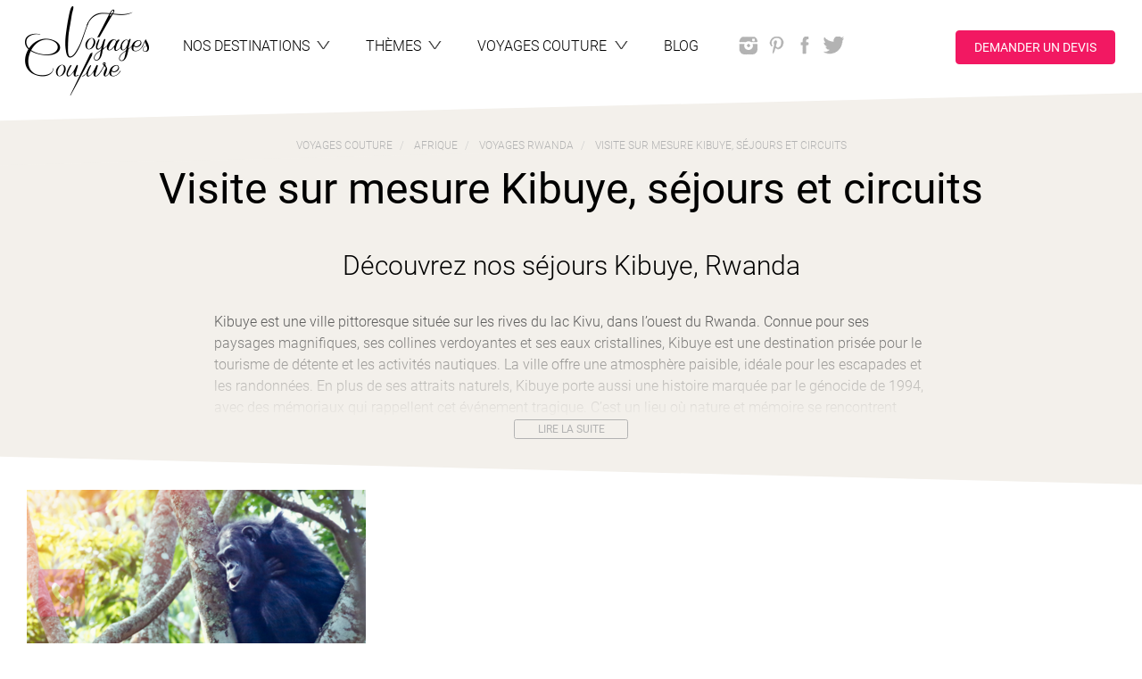

--- FILE ---
content_type: text/html; charset=utf-8
request_url: https://www.voyagescouture.com/voyages/9954-kibuye
body_size: 24636
content:
<!DOCTYPE html>
<html lang="fr" xmlns:og="http://ogp.me/ns#">
<head>
<meta content="text/html; charset=utf-8" http-equiv="Content-Type">
<meta content="IE=edge,chrome=1" http-equiv="X-UA-Compatible">
<meta content="width=device-width, initial-scale=1.0, maximum-scale=1.0, user-scalable=no" name="viewport">
<title>Séjour Kibuye et circuit sur mesure, voyage Rwanda | Voyages Couture</title>
<meta content="Séjour Kibuye. Voyages Couture spécialisé dans l’organisation de voyage
sur mesure Rwanda, propose un séjour Kibuye sur mesure, une visite
entièrement personnalisable." name="description">
<meta name="google-site-verification" />
<link href="https://d65661xy8t1j5.cloudfront.net/assets/front/favicon-7d03e13aafe2f8918024f184cdc39a8240c1cf45b84c457035670cbba9189d7d.png" rel="icon" type="image/png">
<link rel="preload" href="https://d65661xy8t1j5.cloudfront.net/assets/glyphicons/glyphicons-halflings-regular-c73f944917303dc96dfea93315a4dc407adbd7d46995efb0b63dbee57892699c.woff" as="font" type="font/woff" crossorigin="anonymous">
<link rel="preload" href="https://d65661xy8t1j5.cloudfront.net/assets/roboto/Roboto-Bold-2d2f863aceb29bdfbbfe97eec0a89904f9a6ccedc6c0944b224bb894a4b0a185.woff" as="font" type="font/woff" crossorigin="anonymous">
<link rel="preload" href="https://d65661xy8t1j5.cloudfront.net/assets/roboto/Roboto-Light-e3fb9c722eaadd5d48c8678c2821e08beac077fddd5233558a54f91b3ec00776.woff" as="font" type="font/woff" crossorigin="anonymous">
<link rel="preload" href="https://d65661xy8t1j5.cloudfront.net/assets/roboto/Roboto-Regular-ee2b00387061ddc4de2eb97e12c0f35eda32f4e0a5fb59586a9e52fd56683d69.woff" as="font" type="font/woff" crossorigin="anonymous">
<link rel="preload" href="https://d65661xy8t1j5.cloudfront.net/assets/roboto/Roboto-Medium-d265f0aa994995056fa6bb8ebc019e100723b188eb15263b57bccf7ccca558d4.woff" as="font" type="font/woff" crossorigin="anonymous">
<link rel="stylesheet" media="screen" href="https://d65661xy8t1j5.cloudfront.net/assets/front/application-30c456aff650323985ac09e96f2cba444c6a49b8139a149a0709696262b32686.css" />
<script src="https://d65661xy8t1j5.cloudfront.net/assets/front/application-23d796d5c01cbbc412634f7f91907fb908f6cd9a74ee0577cfd87e673b0950f1.js" async="async"></script>
<script src="https://d65661xy8t1j5.cloudfront.net/packs/js/runtime~front-54c644bac13e11a55327.js" async="async"></script>
<script src="https://d65661xy8t1j5.cloudfront.net/packs/js/vendors~admin~front-6915ca6df90c0bc4fe4f.chunk.js" async="async"></script>
<script src="https://d65661xy8t1j5.cloudfront.net/packs/js/vendors~front-1807c6fdaed532512922.chunk.js" async="async"></script>
<script src="https://d65661xy8t1j5.cloudfront.net/packs/js/front-474cb1b315940df36ca0.chunk.js" async="async"></script>
<meta name="csrf-param" content="authenticity_token" />
<meta name="csrf-token" content="I-i793Wg2wrE_l_jbvYflxnlhtX5cTZn4MrgWcdJieTjYagILI6Pljg20jnJ0LO2Tt0gOGLvHwJ1va8NU_v1FQ" />

</head>
<body class="locations show">
<!-- Google Tag Manager -->
<noscript><iframe src="//www.googletagmanager.com/ns.html?id=GTM-TW9KKCN" height="0" width="0" style="display:none;visibility:hidden"></iframe></noscript>
<script>(function(w,d,s,l,i){w[l]=w[l]||[];w[l].push({'gtm.start':new Date().getTime(),event:'gtm.js'});var f=d.getElementsByTagName(s)[0],j=d.createElement(s),dl=l!='dataLayer'?'&l='+l:'';j.async=true;j.src='//www.googletagmanager.com/gtm.js?id='+i+dl;f.parentNode.insertBefore(j,f);})(window,document,'script','dataLayer','GTM-TW9KKCN');</script>
<!-- End Google Tag Manager -->

<a class="sr-only" href="#menu">Aller au menu</a>
<a class="sr-only" href="#main">Aller au contenu</a>
<div id="all">
<div id="wrap">
<header class="container-wrapper" id="header" role="banner">
<nav class="container" id="nav-accordion" role="navigation">
<div class="row">
<div class="logo">
<a class="text-wrapper" href="/"><img alt="Voyages Couture" class="logo-img" loading="lazy" src="https://voyagescouture-production.s3.amazonaws.com/uploads/images/configurations/1996aba7-12e6-4f48-836b-521db64ec78f/logo-voyages-couture_configuration_logo_app.png" />
</a></div>
<a id="menu-link" class="menu-toggle" href="#">Menu</a>
<ul class="clearfix" id="menu">
<li class="toggle-hide">
<a class="text-wrapper" href="/"><span class="text">Accueil</span>
</a></li>
<li>
<a class="text-wrapper collapser collapsed" data-toggle="collapse" data-parent="#nav-accordion" href="#tab-destinations"><span class="text">Nos destinations</span>
<span class="menu-caret"></span>
</a></li>
<li>
<a class="text-wrapper collapser collapsed" data-toggle="collapse" data-parent="#nav-accordion" href="#tab-tags"><span class="text">Thèmes</span>
<span class="menu-caret"></span>
</a></li>
<li>
<a class="text-wrapper collapser collapsed" data-toggle="collapse" data-parent="#nav-accordion" href="#tab-voyagesc"><span class="text">
Voyages Couture
</span>
<span class="menu-caret"></span>
</a></li>
<li>
<a class="text-wrapper" href="/blog"><span class="text">
Blog
</span>
</a></li>
<li class="text-wrapper social-networks">
<div class="networks">
<a class="network instagram" rel="external" href="https://www.instagram.com/voyages_couture/"></a>
<a class="network pinterest" rel="external" href="http://www.pinterest.com/VoyagesCouture/"></a>
<a class="network facebook" rel="external" href="https://www.facebook.com/VoyagesCouture/"></a>
<a class="network twitter" rel="external" href="https://twitter.com/VoyagesCouture1"></a>
</div>
</li>
<li class="text-wrapper quotation-request">
<a class="btn btn-primary btn-custom scroll-to" id="quotation-request-btn" href="#quotation-request">Demander un devis</a>
</li>
</ul>
<div class="tabs clear">
<div class="tab-collapse clearfix collapse" id="tab-destinations">
<div id="destinations-map">
<div data-controller="header-map" id="menu_map">
<div class="map_list">
<div>
<h3>Destinations</h3>
<div class="autocomplete" data-autocomplete-url="/voyage-sur-mesure" data-controller="autocomplete">
<input class="autocomplete__input" data-action="header-map#hideCountryList" data-autocomplete-target="input" placeholder="Rechercher une destination" type="text">
<div class="autocomplete__results" data-autocomplete-target="results">
<!-- search results will be inserted here via XHR -->
</div>
</div>
</div>
<div data-header-map-target="countryList">
<div class="list-countries hidden" id="list-afrique">
<a class="header-heading" href="/destinations/21-afrique"><h2>
Afrique
</h2>
<ul class="list country-list">
<li><a href="/voyage-sur-mesure/237-afrique-du-sud">Afrique du Sud</a></li>
<li><a href="/voyage-sur-mesure/33-botswana">Botswana</a></li>
<li><a href="/voyage-sur-mesure/51-cap-vert">Cap-Vert</a></li>
<li><a href="/voyage-sur-mesure/63-egypte">Egypte</a></li>
<li><a href="/voyage-sur-mesure/390-eswatini">Eswatini</a></li>
<li><a href="/voyage-sur-mesure/147-ile-maurice">Ile Maurice</a></li>
<li><a href="/voyage-sur-mesure/181-ile-de-la-reunion">Ile de la Réunion</a></li>
<li><a href="/voyage-sur-mesure/110-kenya">Kenya</a></li>
<li><a href="/voyage-sur-mesure/135-madagascar">Madagascar</a></li>
<li><a href="/voyage-sur-mesure/132-maroc">Maroc</a></li>
<li><a href="/voyage-sur-mesure/152-mozambique">Mozambique</a></li>
<li><a href="/voyage-sur-mesure/153-namibie">Namibie</a></li>
<li><a href="/voyage-sur-mesure/221-ouganda">Ouganda</a></li>
<li><a href="/voyage-sur-mesure/184-rwanda">Rwanda</a></li>
<li><a href="/voyage-sur-mesure/200-sao-tome-et-principe">Sao Tomé-et-Principe</a></li>
<li><a href="/voyage-sur-mesure/187-seychelles">Seychelles</a></li>
<li><a href="/voyage-sur-mesure/219-tanzanie">Tanzanie</a></li>
<li><a href="/voyage-sur-mesure/238-zambie">Zambie</a></li>
<li><a href="/voyage-sur-mesure/245-zanzibar">Zanzibar</a></li>
<li><a href="/voyage-sur-mesure/239-zimbabwe">Zimbabwe</a></li>
</ul>
</a></div>
<div class="list-countries hidden" id="list-amérique-centrale">
<a class="header-heading" href="/destinations/31-amerique-centrale"><h2>
Amérique Centrale
</h2>
<ul class="list country-list">
<li><a href="/voyage-sur-mesure/35-belize">Belize</a></li>
<li><a href="/voyage-sur-mesure/48-costa-rica">Costa Rica</a></li>
<li><a href="/voyage-sur-mesure/50-cuba">Cuba</a></li>
<li><a href="/voyage-sur-mesure/84-guadeloupe">Guadeloupe</a></li>
<li><a href="/voyage-sur-mesure/88-guatemala">Guatemala</a></li>
<li><a href="/voyage-sur-mesure/158-nicaragua">Nicaragua</a></li>
<li><a href="/voyage-sur-mesure/166-panama">Panama</a></li>
<li><a href="/voyage-sur-mesure/59-republique-dominicaine">République Dominicaine</a></li>
</ul>
</a></div>
<div class="list-countries hidden" id="list-amérique-du-nord">
<a class="header-heading" href="/destinations/101-amerique-du-nord"><h2>
Amérique du Nord
</h2>
<ul class="list country-list">
<li><a href="/voyage-sur-mesure/30-bahamas">Bahamas</a></li>
<li><a href="/voyage-sur-mesure/36-canada">Canada</a></li>
<li><a href="/voyage-sur-mesure/223-etats-unis">Etats-Unis</a></li>
<li><a href="/voyage-sur-mesure/150-mexique">Mexique</a></li>
</ul>
</a></div>
<div class="list-countries hidden" id="list-amérique-du-sud">
<a class="header-heading" href="/destinations/11-amerique-du-sud"><h2>
Amérique du Sud
</h2>
<ul class="list country-list">
<li><a href="/voyage-sur-mesure/11-argentine">Argentine</a></li>
<li><a href="/voyage-sur-mesure/28-bolivie">Bolivie</a></li>
<li><a href="/voyage-sur-mesure/29-bresil">Brésil</a></li>
<li><a href="/voyage-sur-mesure/44-chili">Chili</a></li>
<li><a href="/voyage-sur-mesure/47-colombie">Colombie</a></li>
<li><a href="/voyage-sur-mesure/167-perou">Pérou</a></li>
<li><a href="/voyage-sur-mesure/61-equateur">Équateur</a></li>
</ul>
</a></div>
<div class="list-countries hidden" id="list-asie-et-océanie">
<a class="header-heading" href="/destinations/1-asie-et-oceanie"><h2>
Asie et Océanie
</h2>
<ul class="list country-list">
<li><a href="/voyage-sur-mesure/14-australie">Australie</a></li>
<li><a href="/voyage-sur-mesure/139-birmanie-myanmar">Birmanie (Myanmar)</a></li>
<li><a href="/voyage-sur-mesure/112-cambodge">Cambodge</a></li>
<li><a href="/voyage-sur-mesure/294-coree-du-sud">Corée du Sud</a></li>
<li><a href="/voyage-sur-mesure/101-inde">Inde</a></li>
<li><a href="/voyage-sur-mesure/98-indonesie">Indonésie</a></li>
<li><a href="/voyage-sur-mesure/109-japon">Japon</a></li>
<li><a href="/voyage-sur-mesure/111-kirghizistan">Kirghizistan</a></li>
<li><a href="/voyage-sur-mesure/121-laos">Laos</a></li>
<li><a href="/voyage-sur-mesure/148-maldives">Maldives</a></li>
<li><a href="/voyage-sur-mesure/140-mongolie">Mongolie</a></li>
<li><a href="/voyage-sur-mesure/164-nouvelle-zelande">Nouvelle Zélande</a></li>
<li><a href="/voyage-sur-mesure/161-nepal">Népal</a></li>
<li><a href="/voyage-sur-mesure/225-ouzbekistan">Ouzbékistan</a></li>
<li><a href="/voyage-sur-mesure/170-philippines">Philippines</a></li>
<li><a href="/voyage-sur-mesure/168-polynesie-francaise">Polynésie française</a></li>
<li><a href="/voyage-sur-mesure/125-sri-lanka">Sri Lanka</a></li>
<li><a href="/voyage-sur-mesure/208-thailande">Thaïlande</a></li>
<li><a href="/voyage-sur-mesure/321-tibet">Tibet</a></li>
<li><a href="/voyage-sur-mesure/231-vietnam">Vietnam</a></li>
</ul>
</a></div>
<div class="list-countries hidden" id="list-europe">
<a class="header-heading" href="/destinations/91-europe"><h2>
Europe
</h2>
<ul class="list country-list">
<li><a href="/voyage-sur-mesure/6-albanie">Albanie</a></li>
<li><a href="/voyage-sur-mesure/331-arctique">Arctique</a></li>
<li><a href="/voyage-sur-mesure/13-autriche">Autriche</a></li>
<li><a href="/voyage-sur-mesure/341-acores-portugal">Açores (Portugal)</a></li>
<li><a href="/voyage-sur-mesure/95-croatie">Croatie</a></li>
<li><a href="/voyage-sur-mesure/57-danemark">Danemark</a></li>
<li><a href="/voyage-sur-mesure/389-ecosse-royaume-uni">Ecosse (Royaume Uni)</a></li>
<li><a href="/voyage-sur-mesure/66-espagne">Espagne</a></li>
<li><a href="/voyage-sur-mesure/68-finlande">Finlande</a></li>
<li><a href="/voyage-sur-mesure/73-france">France</a></li>
<li><a href="/voyage-sur-mesure/86-grece">Grèce</a></li>
<li><a href="/voyage-sur-mesure/99-irlande">Irlande</a></li>
<li><a href="/voyage-sur-mesure/105-islande">Islande</a></li>
<li><a href="/voyage-sur-mesure/106-italie">Italie</a></li>
<li><a href="/voyage-sur-mesure/160-norvege">Norvège</a></li>
<li><a href="/voyage-sur-mesure/159-pays-bas">Pays Bas</a></li>
<li><a href="/voyage-sur-mesure/172-pologne">Pologne</a></li>
<li><a href="/voyage-sur-mesure/177-portugal">Portugal</a></li>
<li><a href="/voyage-sur-mesure/75-royaume-uni">Royaume-uni</a></li>
<li><a href="/voyage-sur-mesure/189-suede">Suède</a></li>
</ul>
</a></div>
<div class="list-countries hidden" id="list-moyen-orient">
<a class="header-heading" href="/destinations/81-moyen-orient"><h2>
Moyen-Orient
</h2>
<ul class="list country-list">
<li><a href="/voyage-sur-mesure/386-dubai">Dubaï</a></li>
<li><a href="/voyage-sur-mesure/100-israel">Israël</a></li>
<li><a href="/voyage-sur-mesure/108-jordanie">Jordanie</a></li>
<li><a href="/voyage-sur-mesure/165-oman">Oman</a></li>
<li><a href="/voyage-sur-mesure/2-emirats-arabes-unis">Émirats Arabes Unis</a></li>
</ul>
</a></div>
</div>
</div>
<div class="map_image">
<svg id="destinations_map" style="enable-background:new 0 0 1009 651.5;" version="1.1" viewBox="0 0 1009 651.5" x="0px" xml:space="preserve" xmlns:amcharts="http://amcharts.com/ammap" xmlns:xlink="http://www.w3.org/1999/xlink" xmlns="http://www.w3.org/2000/svg" y="0px">
<path d="M302.6,434.6l-0.1-1.1l1.6-0.4l0.6,0.1l-0.1,2.1l-2.3,0.3l-0.5-0.2L302.6,434.6z M309.7,631.8l-2.4-1.1l-3.4,2.7l1.4,2l2.4-2l1.3,1.6l3.8-1.4l0.8-1.6l-2.2-2L309.7,631.8z M377.7,482.5l-1-3.6l-1-0.9l-2.4-0.1 l-2.2-0.8l-3.6-3.1l-4.1-2.3l-4.2,0.1l-5.5-1.5l-3.3,0.9l0.5-1.5l-1.4-1.6l-4.7-1.7l-3.5-1l-2.1,1.8l-0.1-2.8l-5-0.4l-0.9-0.8 l2.1-2.3l-0.1-1.9l-1.5-0.5l-1.6-4.9l-0.7-1.5l-1,0.1l-0.5-1.1l-3-2.4l-2.1-0.7l-1-0.3l-3-0.8l-2.3,0.2l-0.3,0.5l-3.4-0.6l-1.1-1 l-1.5-1.4l-1.1-0.1L311,443l-1.7-1.8l-1.8-1l-1.1-0.7l-1.5,0.1l-0.5-2.3l-2.1-1.4l-2.2-0.2l-1-1.3l2.4-0.8h-3.4l-3.5,0.2v0.7 l-1.6,0.9l-2.1-0.4l-1.6-1.3l-3,0.3h-2.5l-0.1-0.9l-1.8-1.6h-2l-1-2l-1,0.9l0.4,1.3l-3.5,1.1l0.1,2.1l0.9,1l-0.6,2l-1.2,0.2 l-1.1-2.2l1.2-1.6v-1.5l-0.9-1.3l1.6-0.3l0.1-0.7l0.5-1l-0.7-0.8l-1-0.2l-1.4,1.4l-1.1,0.6l-2.2,1.4l-2.2-0.2l-0.2,0.6h-1.8 l-1.6,1.3l-0.5,2.4v0.9l-1.1,0.3l-2.1,2l-1.5-0.1l-0.3,0.4l0.6,1.7l-0.5,0.8l-0.9-0.2l-0.4,1.4l1.1,1.5l0.4,2.4l-0.6,0.7l0.6,2.6 l-0.5,1.6l1,0.7l-1.1,1.5l-1.2,1.8l-1.4,0.2l-0.7,1l0.1,1.4l-1.1,0.2l0.4,0.9l-1.9,1.1l-1.5,0.6l0.2,1.1l-1.1,1.8l-0.5,1.7l-1,0.4 l0.5,2.5l-0.6,0.8l1.7,1.2l1.1-1.3l0.6,1.2l-1.5,2.1l-2.2,1.8l-0.9,2l1.4,2.7l-0.9,1.2l2,1.1l2.2,1.8l0.9,2.1l1.1,1.3l2.6,5.6 l2.8,5.2l2.4,3.8l-0.5,0.8l1.2,2.4l2.2,1.8l5,3.2l5.6,2.9l0.2,1.2l2.8,1.7l0.6,4.2l0.2,4.9l-0.9,6.8l-0.9,6.4l-0.5,6l-1.6,3.9l0.3,4 l-0.8,2.7l0.6,4.9l-1.2,5l-1.9,5.4l-1.7,5.6l-1.2,0.1l0.2,4l0.8,3.5l-1.3,2.5l-1,6.8l-0.9,5.4l1.8,0.5l0.9-4.8l1.9,1l-1.5,8L267,601 l-1,6.6l-2.7,3.6l4.3,1.2l-3,3.2l-1.2,4l0.4,7.3l1.4,2.9l-0.8,2.6l0.9,2.9l3.5,2.6l3.2,3.2l3.2,1.5l1.2-0.1l0.5-4.4l2.5-1.7l1.4-1.1 h2.5l1.2,0.2l-1.9-2.6l-0.9-4.6l1.1-2.1l2.6-1.7l1.8-5l3.3-2.4l1-3.7l-2.7-0.8l-2.8-3l0.8-3l2.2-2h2.6l0.7-2.1l0.4-3.9l2.2-2.4 l2.6-1.2l-0.8-2l-1.5,1.2l-1.9-1.1l-0.4-3.7l1.1-1l2.7,1.3l2.9-0.5l1.7-1.3l-0.5-1.8l0.6-2.7l-0.6-2.2l3.1,0.4l5.6-0.8l4.2-1.9 l2.7-4.5l0.1-1.7l-1.8-1.5l0.4-2.4l-3.6-2.9l0.2-1.8l1.7,1.9l1.9-0.1l2.6,1.5l1.5-0.4l2.1,0.7l3.2-1.9l1.2-2.1l1.9-1.9l1.3-3.2 l1.9-1.5l2.5-2.6l3.1-5.7l2-1.8l0.6-1.5l0.5-3.2l-0.5-1.7l0.4-2.3l2.4-3.1l3.3-2.4l3.1-0.9l2-1.3l4.4-1.2h3l0.7-1.8l2.3-1.3l0.5-3.1 l2.8-3.9l0.5-3.9l0.9-1.2l0.3-1.9l0.8-4.5l-0.2-5.4l0.8-2.1l0.7-0.1l2.1-2.5l1.8-3.2l4-3.9l1.4-1.8l1.1-4.6L377.7,482.5z M285.5,642.7l-1.4-3.5L283,637l-2-0.5l-2.6,1.9l-0.9,3.2l-1.5,2.2l-3.7-1.7l-3.9-3.1l-2.3-1l3.9,5.2l2.9,2.6l3.5,2.7l2.9,0.7l2,1.5 l1.7,0.4l1.4,0.2l2.4-1.5l0.9-2l1.4,1.7l2.7-0.2l1.3-2.4l-3.9-1.2L285.5,642.7z" id="area-amérique-du-sud" title="Amérique du Sud"></path>
<path d="M254.3,387l-0.2-1.2l1.3-0.2l1.9,0.1l0.1,0.8L254.3,387z M258.7,386.7l0,1.6l0.5,0.4 l0.5-2.2l-2.2-1.4l0,0.4L258.7,386.7z M256.3,390.8l-0.6,2l1,0.9l0.7,1.8l0.7-0.2l0-1.8l-1-2.5L256.3,390.8z M281.3,409.4l0.1-0.9 l-1.5,0.1l-0.5-1l-0.7,0.1l-1.7-0.8l-2.2,0l-0.4,0.5l-2.4-0.5l-1.7-0.1l-0.6,0.8l1.8,0.5l0,1.1l1.3,1.3l-1,0.7l-2.1-0.2l-2.6-0.4 l-0.2,0.9l1.5,0.9l1.3-0.5l1.7,0.2l1.3-0.2l1.9,0.5l0.1,0.8l0.7,0.5l1.1-2l0.9-0.4l0.4,0.7l1.1-0.2l0.5-0.5l0.9,0.1l1.3-0.1l1.3,0.6 l1-1.2l-1.4-1.1L281.3,409.4z M259.9,411.2L258,411l-0.6-0.1l-1.2,0.2l-0.3,0.7l1.6,1.1l1.6,0.5l0.9-0.5l2-0.1l-0.5-0.8L259.9,411.2 z M291.1,411.1l-1.4-0.3l-2.3,0l-0.4,0.4l0.2,1.3l1.6-0.1l2.1,0l0.7-0.7L291.1,411.1z M267.5,405.7l-2.1-1.2l-2.1-0.1l0.2-0.8 l-1.7-0.6l-0.9,0l-1.7-1.3l-2.4-1.9l-1-0.7l-2.6,0.3l-1.1-1.1l-2.6-1l-2.2,0l-2.4-0.2l-0.7,0.3l-2.1,0.3l-1.4,0.6l-1.3,0.7l-0.6,1.1 l-1.5,0.9l1.2,0.3l1.4-0.3l0.4-0.7l1.2,0l2-1.6l2.8,0.2l-1.1,0.8l1,0.6l3.7,0.5l0.8,0.6l2.6,0.8l1.6-0.1l0.7,1.7l1,0.9l1.8,0.2 l1.1,0.8l-1.9,1.7l4-0.3l1.9,0.2l1.9-0.1l1.9-0.4L267.5,405.7z M258.3,439.5l0.3-0.4l-1.1-0.8l-0.9-0.8l-1.2-0.5l-1.6-0.1l0.1-0.3 l-1.5-0.2l-1,0.9l-1.7,0.6l-1.2,0.7l-1.4,0.2l-0.8-0.7l-0.3,0.2l-1.1-0.1l0.1-0.6l-1-1l-1.3-1.2l-1.1-1.1l-0.7-1.5l-0.4-0.5 l-0.1-0.8l0.6-0.7l-0.2-0.8l0.3-1.2l0.4-0.3l-0.1-1.3l-0.2-0.7l0.1-1.3l0.3-1.1l0.7-1l-0.3-1l0.1-0.6l0.2-0.3l-0.7-0.8l-1-0.4 l-0.8-0.7l-0.9-0.5l-0.4-0.1l-1.3-0.4l-0.6,0.3l-0.7,0.1l-0.7-0.2l-0.9-0.1l-0.3,0.3l-0.9,0.3l-1.3,0.1l-1.3-0.3l-0.4,0.1l-0.3-0.2 l-0.8,0l-0.6,0.5l-0.3-0.1l-0.8-0.4l-0.2,0.4l-0.9-0.5l0.6-1l0.5-0.1l0.6-0.8l0.3-1.5l-0.2-0.3l0.3-1l-0.2-0.5l0.5-1.3l0-0.8l-0.5,0 l0-0.4l0.6,0l0.7,0.8l0.7-2.3l0.4-1.3l-0.5-0.5l0.7-1.8l1.5-1.8l0.1-1.4l-0.7-0.6l-1.7,0.2l-2.5-0.1l-3,0.7l-1.9,0.8l-0.5,0.9 l-0.2,2.5l-0.7,1.7l-1.8,1.2l-1.8,0.5l-2.1,0.5l-2.1,0.3l-2.5,0.8l-1.2-1.2l-3-0.8l-1.1-1.5l-0.7-1.7l-1.9-2.2l-0.6-2.3l-0.9-1.5 l-0.5-1.6l0.3-1.5l0.2-4.1l0.5-2.2l1.1-2.7l-1.1,0.1l-2-0.7l-2.2-1l-0.8-1.5l-0.6-2.2l-1.7-1.8l-1-1.9l-1.4-2.2l-2-1.3l-2.3,0.1 l-1.8,2.5l-2.3-1l-1.5-1l-0.7-1.8l-0.9-1.7l-1.7-1.4l-1.4-1l-1-1.2H172l0,1.4h-2.2l-5.6,0l-6.4-2.3l-4.2-1.6l0.3-0.6l-3.6,0.4 l-3.2,0.3l1.1,3l1.3,2.6l1,2.1l1,2l1.6,0.9l2.2,2.3l-0.1,1.4l-1,1.2l-1.2-0.2l-0.2,0.2l1.7,1.8l1.7,0.8l0.7,0.8l0.4-0.4l1.9,1.4 l1.3,1l0.4,1.7l-0.1,2.3l1.4,0.8l2,1.5l1.8,1.7l0.7,1.8l0.5,0l1.2-1.1l0.1-0.5l-1-1.4l-1.1-1.4l-1.3-0.1l-0.2-1.6l-0.8-1.4l-0.8-1.4 l-0.9-2.9l-1.8-1.6l-0.6-1.1l-0.8-0.8l-0.6-2l-0.5,0l-0.4-1.1l-0.4-0.2l-0.5-0.8l-2.1-2.2l-1-1.3l-0.3-2.4l-0.5-1.6l0.5-1.3l1.6,0.9 l0.9-0.1l2,1.3l0,1.2l1,2.5l1.5,2.4l0.1,1l1.3,1.5l1.6,1.7l1.5,0.3l0.7,2.2l1.7,1.5l1.4,0.7l-0.4,1.9l0.5,0.8l2.4,1.3l1.4,1.9 l2.8,2.4l2.5,3l0.9,1.5l0.2,1.2l1,1.4l0,1l-0.6,0.8l0.3,0.8l-0.9,0.3l0.7,1.4l1.4,1.9l3,1.7l1.2,1.3l2.9,0.9l1.6,0.2l0.7,0.8 l2.3,1.4l3.2,1.3l2.1,0.4l2.6,1.3l2.1,0.6l2,0.8l1.4-0.3l2.2-1.1l1.6-0.2l2.3,0.8l1.5,0.9l3.2,3.1l1.5,1.2l1.3,0.6l1.7,0l1.4,0.5 l0.8,0.6l1.5,0.2l1.2,0.6l1,0.3l1.6,0l0.3-0.7l0.9,0.2l0.5,0.9l-0.2,0.2l-0.5-0.4l-0.3,0.4l1.4,1.3l1.2,0.9l0.6,1l1.3,1.1l1,0.9 l-0.6,0.5l0.8,0.4l-0.4,0.9l0,0.9l0.4,0.6l0.9,0.3l0.6,0.8l0.6-0.7l-0.2-0.8l0.7,0.5l0.2,0.8l1,0.4l1.1,0.5l0.8,0.7l0.1,0.6 l-0.3,0.5l0.6,0.6l1.5,0.6l0.3,0.4l0.1-0.6l1.2,0l0.7,0.3l1.2,0.2l0.6,1.1l0.9,0.2l0.4-0.5l0.5,1.7l1.3-0.1l0.4-0.4l0.8-0.4 l-1.3-1.5l0.3-0.6l0.6-0.1l1.1-0.7l0.6-1l1.2-0.2l1.4,0.8l0.5,0.9l0.7,0.2l-0.7,0.8l0.6,1.5l0.9,0.8l0.4-1.4l0.9,0.2l0.5-0.8 L258.3,439.5z" id="area-amérique-centrale" title="Amérique Centrale"></path>
<path d="M105.2,288.7l2.4,3.7h-1.1l-1.7-2.1l-1-2.1l-1.4-1.5l-0.5-2.1l0.2-1.5l1.3,0.6l2.7-0.4 L105.2,288.7z M37.4,404l-1-0.3l-0.3,0.3v0.2l0.3,0.2l0.5,0.6l0.9-0.2l0.2-0.4L37.4,404z M40.3,406.8l-0.5-0.3l-1.1-0.5l-0.2-0.1 l-0.2,0.3l0.2,0.6l-0.5,0.5l-0.1,0.3l0.5,1.1l-0.1,0.8L39,410l0.4-0.5l0.9-0.5l1.1-0.6l0.1-0.2l-0.7-1L40.3,406.8z M45.9,264 l-1.5,0.8l-2.5,1.9l0.4,2.4l1.4,1.3l2.8-2l2.4-2.5l-1.2-1.6L45.9,264z M34.4,403.5l1.5,0.1l0.1-0.3l-1.4-0.1L34.4,403.5z M8.8,250.8 l-2.8,1l1.7,1.5l1.8,1l1.7-0.9l-0.3-2.1L8.8,250.8z M148.7,150.4l-2.7-2.9l-7.2-0.6l-4-2.2l-9.5,1.6l2.7,6.2l-2.4,6.4l-1.9,6.9 l-1.2,3.9l6.5,4.7l1.4,3.9l7.4-4.2v-3.9l3.5-6.4l6.9-6.7l3.5-2.5L148.7,150.4z M0.1,235.5h0.1l2-1.3l0.2-0.7l-2.3-0.7V235.5z M28,400.1l-0.4,0.3l-0.1,0.2l0.9,0.5l0.3-0.3l-0.1-0.7H28z M32.4,401.6l-0.8,0.4l0.1,0.1l0.4,0.7l1,0.1h0.2l0.2-0.2l-0.8-1 L32.4,401.6z M139.3,127.1l5.2-5.1l2.6-0.6l2.2-4.2l0.4-9.8l-3.9,1.9l-4.3-0.2l-5.8,8.2l-4.8,9l3.8,2.5L139.3,127.1z M129.2,308.5 l-1.2-2.3l-2.8-1.8l-1.4-2l-0.9-1.5l-2.6-0.5l-1.7-0.7l-2.9-1l-0.2,1l1.1,2.4l2.9,0.8l0.5,1.2l2.5,1.5l0.8,1.5l4.6,1.9L129.2,308.5z M285.1,184.9l-2.4-3.4l-6.8-3.4l-2.9-5.6l-5.2,2l-0.4-3.9l-3.9-4.3l-6.2-4.7l-2.6,3.7l-5.6,2.7l0.4-6.1l-4.8-10.1l-7.1,4.1 l-2.6,7.7l-2.2-5.9l2.1-6.4l-7.2,2.6l-2.9,4l-2.1,8.4l0.9,9.1h4l-2.9,3.9l2.3,3l4.6,1.2l5.9,2.4l10.2,1.8l5.1-1l1.5-2.4l2.2,2.8 l2.5,0.5l3,5l-1.8,2l5.7,2.6l4.3,3.7l1.1,2.6l0.8,3.2l-3.6,6.9l-1,3.4l0.9,2.4l-5.8,0.9l-5.3,0.1l-1.9,4.9l2.4,2.2l8.1-1v-1.9 l4.1,3.1l4.2,3.3l-1,1.8l3.4,3l6,3.5l7.6,2.4l-0.5-2.1l-2.9-3.7l-4-5.4l7,5l3.5,1.7l1-4.4l-1.8-6.3l-1.2-1.7l-3.8-3l-3-3.9l0.4-3.9 l3.6-0.9l4.4,6.6l3.5,2.9l4.9-7.9l0.9-4.9l-4.4-0.5l-4-6.7l-4.5-1.6l-6.6-5l5.1-3.6L285.1,184.9z M252.2,243.6l1.1-3.1l-0.7-1.2 l-1.1-0.1l-1.1,1.8l-0.1,0.4l0.7,1.8L252.2,243.6z M200.1,184.7l-2,3.5l-2.5,2.5l3.8,3.5l2.3-0.9l3.8,2.4l1.7-2.7l-1.7-3l-0.8-1.5 L203,187L200.1,184.7z M192.4,185.7l-5.1-3.9l-4.7-4.2l-0.9-6.2l-1.8-8.9l-3.1-3.8L174,157l-2.5,1.4l2,9.6l-1.4,3.7l-2.3-9l-2.6-3.1 l-3.2,4.8l-3.9-4.8l-6.2,2.9l1.4-4.5l-2.9-1.9l-7.5,5.8l-1.9,3.7l-2.4,6.8l4.9,2.3l4.3-0.1l-6.5,3.5l1.5,3.1l4,0.2l6-0.7l5.4,2 l-3.7,1.4l-3.9-0.4l-4.3,1.4l-1.9,0.9l3.4,6.4l2.5-0.9l3.8,2.1l1.5,3.6l5-0.7l7.1-1.2l5.3-2.6l3.3-0.5l4.8,2.1l5.1,1.2l0.9-2.9 l-1.8-3.1l4.6-0.6L192.4,185.7z M195.6,140.1l4.6-1.1l1.3-8.2l-0.1-5.9l-2.1-5.6l-0.2,1.6l-3.9-0.7l-4.2,4.1l-3-0.4l0.2,8.9l4.6-0.9 l-0.1,6.5L195.6,140.1z M182.5,155.2l-2.1-2.2l-3.8,0.4l-0.9,1.4l4.4,6.8L182.5,155.2z M240,238.7l0.6,1.6l2,0.1l3.3-3.3l0.1-1.2 l-3.9-0.1L240,238.7z M296.8,18.3l-6-2.9l-7.5-1.8l-6.1-1.5l-6.1-1.5l-8.1,4l-1.5-2.5l-8.6,1l-5,2.6l-3.7,3.6L242.1,31l-3.1-6 l-3.5-1.1l-4.1,8l-5.5,3.4l-3.3,0.7l-4.2,3.8l0.6,6.7l3.6,5.1l2.3,7.3l5,5.9l9.8-1.1l6.3,2l-4.4,6.1l-2.2-1.8l-7.7-0.7l1.2,8.3l4,6 l-0.8,5.2l-5,3.5l-2.3,5.5l4.6,2.7l3.8,8.6l-7.5-5.7l-1.7,0.9l1.4,9.4l-5.2,2.8l0.4,5.8l5.3,0.6l4.2,1.4l8.2-1.8l7.3,3.3l7.5-7.2 l-0.1-3l-4.8,0.5l-0.4-2.8l3.9-3.8l1.3-5.2l4.3-3.8l2.7-4.8l-2.3-7.1l1.9-2.7l-3.9-1.9l8.5-1.6l1.8-3.2l5.8-2.6l4.8-13.5l4.6-4.9 l6.6-11.1l-6.1,0.1l2.5-4.3l6.8-4l6.8-8.9l0.1-5.7L296.8,18.3z M264.6,205.6l0.3-1v-3.2l-2.2-2.1l-2.6,1.1l-1.2,4.2l0.7,3.6l3.1-0.4 L264.6,205.6z M250.9,230.9l-2-2.1l-2.1,0.5l-0.2-3.1l-3.2-2l-3.1-2.3l-1.6-1.8l-1.4,1l-0.5-3l-2-0.6l-1,6.1l-0.4,5.1l-2.4,3.1 l3.8-0.6l1,3.6l4-3.2l2.8-3.4l1.6,2.9l4.4,1.5L250.9,230.9z M200.4,101.7l2.3,3.1l4.1-2.8l0.8-5l-3.4-4.9l-1.6-1l-3.6-0.6l0.2,5.9 L200.4,101.7z M145.5,136.5l3.9,1.9l12.7-1.3l-5.8,4.8l0.4,3.4l4.3-0.2l7.1-4.6l9.5-1.7l1.7-5.2l-0.5-5.6l-2.9-0.5l-2.5,1.9 l-1.1-4.1l-0.9-5.7l-2.9-1.4l-2.6,4.4l4,11.1l-4.9-0.9l-5-6.8l-7.9-4l-2.6,3.3L145.5,136.5z M209.2,83.1l5.1-0.1l-2.2,4v5.3l3,5.8 l5.8,1.8l5-1l5.2-10.7l3.9-4.4l-3.4-5l-2.2-10.7l-4.6-3.2l-4.7-3.7l-3.6-9.6l-6.5,0.9l1.2,4.2l-2.9,1.2l-1.9,5.3l-1.9,7.5l1.8,7.3 L209.2,83.1z M183.3,93.4l-2.7,4.2l6.2,0.5l4.6,4.4l4.6,1.5l-1.1-5.7l-2.1-6.7l-7.6-5.3l-5.5-2l0.2,5.7L183.3,93.4z M168,94.5 l-3.6-2.9l-1.5-0.7l-2.9,4.3l-0.1,2h4.7L168,94.5z M212.4,109.1l0.3-1.5l-2-2.4l-5.6-0.2l0.8,3.7l5.2,0.8L212.4,109.1z M228.3,145.4 l5.8-0.2l8-1.6l3.6,1.3l4.2-2.3l1.8-2.8l-0.6-4.5l-3-4.2l-4.6-0.8l-5.7,1l-4.5,2.4l-4.1-0.9l-3.8-0.5l-1.8-2.7l-3.2-2.6l0.6-4.4 l-2.4-4h-5.5l-3.1-4l-5.8-0.8l-1.1,5.1l3.2,3.7l5.8,1.4l2.8,5.1l0.3,5.6l1,6l7.4,3.4L228.3,145.4z M211.5,143.3l1.5-4.1l-1-3.5 l-2.4-3.9l-4,3l-1.5,4.9l3.4,2.8L211.5,143.3z M248.7,156.1l3.1,5.1l0.8,0.6l3.1-1.3l3,0.2l3,0.3l-0.2-2.6l-4.8-5.4l-6.4-1.1 l-1.4,0.7L248.7,156.1z M297,316.6l-1-2l-1.1,1.3l0.7,1.4l3.6,1.7l1-0.3l1.4-1.7l-2.6,0.1L297,316.6z M302.1,305.2l-2.9-1.8 l-3.7-1.1l-1,0.4l2.6,2l3.6,1.3l1.4-0.1V305.2z M326.7,307.7l-2,0.7l0.9-3.1l-2.8-1.3l-1.3,1l-2.5-1.2l1-1.5l-1.9-0.9l-1.8,1.5 l1.9-3.8l1.5-2.8l0.5-1.2l-1.3-0.2l-2.4,1.5l-1.7,2.5l-2.9,6.9l-2.4,2.6l1.2,1.1l-1.8,1.5l0.4,1.2l5.4,0.1l3-0.2l2.7,1l-2,1.9 l1.7,0.1l3.2-3.6l0.8,0.5l-0.6,3.4l1.8,0.8l1.3-0.1l1.2-3.6L327,310L326.7,307.7z M439.7,42.9l-8.4-3.8l-13.6,7.5l-7.1,6.9l3.1-11 l-2.3-7.2l-5.4,6.1l-8.5-6.9l-9.9,2.2l-1.4-3.6l15.1-2l10.7-0.9l5.2-8.3L399.5,3.4l-22.4-3.2l-9.9,2.4l-3.6,8.9l-9.8-1.1L344.4,24 l-0.4,9.1l6.7,10.8l-5.8-6.4l-3.9-1.6l-6.7-7.8l-7.4,11.3l-3.1-6.3l-8.6,0.2l-8.6,3.2l-6.6,5.2l1.2,8.6l-4.1,2l-9.7,12.3l-2.4,6.6 l7.6,5.8l-1.1,5.6L281,90l-10.6,6.9l-0.4,5.3l6.3,5.4l12,3.4l-5.6,0.7l-7.4,4l4.9,7.7l3.2,3.8l6.8-0.9l7.5-0.5l6,0.8l7.5,6.7v4.6 l3.6,4.2l3.4,10.9l2.2,6.7l1.7,3.5l-3.1,8.5l2.3,2.2l2.8-1.2l2.5,3l4.8,5.4l-5.7-2.2l-2.6,0.1l-1.1,4.5l0.2,5.6l3.4,2.6l2.5-1.1 l1.5-1.2l3.2-2.9l-0.6,6.3l-1.1,3.3l-4.2,2.9l-2.8,8.7l1.9,2.5l-1,5.2l3.9,6.3l0.4,5.9l1.4,4.2l4.9,7.7l1.9,5.8l2.7,3.2h5.6l4.1,4.6 l4-0.3l1.4-5.6l1.3-4.9l-1.1-4.7l4.6-4.9l1.4-4.2v-4.6l2.4-4.1l4-1.6l3.7-1.7l1.9-0.3l6-4.9l3.9-7.6l2.9-2.9h3.1l8.2-2.6l7.6-6.1 l7.5-7l-3.9-0.4l-7.4-0.4l3.3-4.4l-1-5.9l3.5,5l2.2,3.3l5-1.6l-1.1-7l-3.7-5.5l-3.8-2.3l1.4-2.5l5.5,3.8v-4.1l-3.5-6.5h3.9l4-1.5 l0.9-3.5l-3.2-4.1l6.2-0.7l-3.7-9.1l3-1l-0.7-9.6l-5.2-6.3l4.6-3.9l4.4-0.5l-3.4-8.3l-0.1-15.3l2.3-9.6l3.3-11.5l-6.5-0.8l9-2.9 l1.6-3.9L441.3,51L439.7,42.9z M319.5,287.5l-1.1-1.8l-2.2-0.6l-1.1-4l-1.8-1.5l-4.5-1.3l-2.5-2.8l-3.7-2.8l1.1-3.2l-3.1-6.3 l-3.6-6.9l-2.2-5l-1.9,2.6l-2.7,6.1l-4.1,3l-2-3.2l-2.6-0.9l-0.9-7l0.1-4.8l-5-0.4l-0.9-2.3l-3.5-3.4l-2.6-2l-2.3,1.6l-2.9-0.6 l-4.8-1.6l-2,1.4l0.9,9.2l1.2,5.1l-3.3,5.8l3.4,4l1.9,4.4l0.2,3.4l-1.5,3.5l-3.2,3.5l-4.5,2.3l2,2.5l1.5,7.4l-1.5,4.7l-2.2,1.5 l-4.2-4.3l-2-5.2l-0.9-4.8l0.5-4.2l-3.1-0.5l-4.6-0.3l-3-2.1l-3.5-1.4l-2-2.4L226,270l-5.2-2.2l-3.9,1l-1.3-4l-1.3-5l-4.1-0.9 l0.1-6.4l1.1-4.5l3-6.6l3.4-4.9l3.3-0.8l0.2-4.1l2.2-2.7l4-0.4l3.2-4.4l0.8-2.9l2.7-5.7l0.8-3.5l2.9,1.9l3.9-1.1l5.5-5l0.4-3.5l-2-4 l2.1-4.1l-0.2-3.9l-3.8-3.9l-4.1-1.2l-4-0.6l-0.1,8.7l-2,6.6l-2.9,5.3l-2.7-4.9l0.8-5.6l-3.4-5l-3.8,6.1v-8l-5.2-1.6l2.5-4l-3.8-9.6 l-2.8-3.9l-3.7-1.4l-3.3,6.4l-0.2,9.3l3.3,3.3l3,4.9l-1.3,7.7l-2.3-0.2l-1.8,5.9v-7l-4.3-2.6l-2.5,1.3l0.3,4.7l-4.1-0.2L191,204 l-4.9-3.4l-3.1,0.6l-2.8-4.1l-2.3-1.8l-2.2,0.8l-3.4,0.4l-1.8,2.6l2.9,3.2l-3.1,3.7l-3-4.4l-2.4,1.3l-7.6,0.9l-5.1-1.6l3.9-3.7 l-3.8-3.9l-2.8,0.5l-3.9-1.3l-6.6-2.9l-4.3-3.4l-3.4-0.5l-1.1,2.4l-3.4,1.3l-0.4-6.1l-3.7,5.5l-4.7-7.3l-1.9-0.9l-0.6,3.9l-2.1,1.9 l-1.9-3.4l-4.6,2.1l-4.2,3.6l-4.2-1l-3.4,2.5l-2.5,3.3l-2.9-0.7l-4.4-3.8l-5.2-1.9l-3.1-1.1l-4.2-2.5l-3.7,1.3l-2.2-1.1l-5.4-0.8 l-5.9-2.6l-2.9,0.8l-4.3-1.4l0.2-1.9l-4.7-0.5l-1.2,1.6l-2-3.9l-4.2-1.8l-4.3,4.6l-2.6-0.6l-5.3,3.8l-2.7,0.9l-2.9,3.9L18,191 l-3.4,4l-5,0.2l-1.6,4l3.8,2.4l2.7,3.2l2,3.6l3.5,2.7l2.3,4.3l-5.9,0.3l0.4-3.5h-2.3l-6.2,3.4l-3.9,2.9l3.5,3.9l1.2,2.6l4.1,1.6 l4-0.7l2.2,1.4l0.9-1.4l3-1.4l1.7-0.1l-2.1,2.5l1.6,1.2L25,231l-2.1,2l-2-0.5l-2.3,3l-1.9-1l-2.3,0.4l-1,3.1l-2.3,3.4l-1.1,3.4 l2.2,2.5v3.2l1.9,1.4l2.4,2.6l3.6-1.1l1.8,2l-0.5,2l0.2,3.2h1.7l2.8-2.2l1,2.7l0.8-1.9l1.8,2.7l1.5-2l0.9,0.9l3.2-1.6l-1.4,3.2 l-0.5,4l-2.1,1.8l-0.6,1l-3.9,3l-1.4,2.1l-3.5,0.6l-3,2.7l-2.7,1.5l-3.1,2.3l0.4,0.8l4.8-1.4l2.3-1.6l2.9-1.7l2.6-1.4l1.9,0.4 l3.3-2.1l0.9-2.4l4.4-2.6l0.7-2.3l2.8-1.6l3-2.2l2.7-3.9l-2-2.6l4-4l1.9-3.8l3.6-3.2l0.8,1.5l-3,1.8l-1.3,5.5l0.4,3.2l3.1-1.2 l2.5-1.9l3.2-1.2l1.5-0.4l-0.6-3.9L63,248l3.6,1.9l5.5,2.6L76,252l4.9,2l2.7,1.1l5.8,5.6l3.3,1.5l4.5,0.1l2.7,0.3l1.5,4.9l3.6,4.1 l0.8,4.4l2.5,1.6l1.5,1.8l0.1,2.5l3.4,3.5l0.5,3.8l3.6,2L117,294l1.6,4l5.1,1.8l2,1.9l5.4,4.2h0.4l0.9,3.5l0.4,3.4l-0.7,1.1 l-1.5-3.9l-4.1-1.4l-0.3,0.8l0.8,1.9l0.9,3.5l0.5,5.4l-0.3,3.6l-0.3,3.5l-1.1,3.6l0.9,2.9l0.1,3.2l-0.6,3l1.5,2l0.4,3l2.2,3l1.2,1.2 l-0.1,0.8l2.3,4.9l2.7,3.5l0.3,1.9l0.7,0.5l2.6,0.3l1,0.9l1.6,0.2l0.3,1l1.3,0.4l1.8,1.9l0.5,1.7l0.1,0.2l2.8-0.2l3.6-0.4l-0.3,0.6 l4.2,1.6l6.4,2.3l5.6,0h2.2l0-1.4h4.9l1,1.2l1.4,1l1.7,1.4l0.9,1.7l0.7,1.8l1.5,1l2.3,1l1.8-2.5l2.3-0.1l2,1.3l1.4,2.2l1,1.9 l1.7,1.8l0.6,2.2l0.8,1.5l2.2,1l2,0.7l0.9-0.1l0.1-0.2l-0.5-1l-0.1-1.5v-2.2l0.6-1.4l1.5-1.5l2.8-1.4l2.6-2.4l2.4-0.8l1.7-0.2l2,0.7 l2.4-0.4l2.1,1.7l2,0.1l1.1-0.6l1,0.5l0.5-0.4l-0.6-0.6l0.1-1.3l-0.5-0.9l1.2-0.5l2.1-0.2l2.5,0.4l3.2-0.4l1.8,0.8l1.4,1.5l0.5,0.2 l2.8-1.5l1.1,0.5l2.2,2.7l0.8,1.8l-0.6,2.1l0.4,1.2l1.3,2.4l1.5,2.7l1.1,0.7l0.4,1.4l1.4,0.4l0.8-0.4l0.7-1.9l0.1-1.2l0.1-2.1 l-1.3-3.6v-1.4l-1.2-2.2l-0.9-2.8l-0.5-2.2l0.4-2.3l1.3-1.9l1.6-1.6l3.1-2.2l0.4-1.1l1.4-1.2l1.4-0.2l1.8-2l2.9-1l1.8-2.5l-0.4-3.5 l-0.3-1.2l-0.8-0.2l-0.1-3.4l-1.9-1.1l1.9,0.6l-0.6-2.3l0.5-1.5l0.3,3l1.4,1.4l-0.9,2.4l0.3,0.1l1.6-2.8l0.9-1.4V346l-0.7-0.6 l-0.6-1.9l0.9,0.9l0.6,0.2l0.2,0.9l2-2.8l0.6-2.6l-0.8-0.2l0.9-1l-0.1,0.5h1.8l3.9-1.1l-0.8-0.7l-4.1,0.7l2.3-1.1l1.6-0.2l1.2-0.2 l2.1-0.6l1.4,0.1l1.9-0.6l0.2-1.1l-0.8-0.8l0.3,1.4l-1.2-0.1l-0.9-2v-2l0.5-0.9l1.5-2.3l3-1.1l2.9-1.3l3-1.9l-0.5-1.3l3.1-0.5 l4.5-0.1L290,325l0.1,3.3l2.1,0.3l3.1-2.8l2.8-1.6l6.2-2.4l3.5-2.6l-1.8-1.5l0.3-2.8l-2.8,4.6l-4.6,0.6l-3.6-2l-0.9-3.1l-0.9-4.5 l2.6-2.8l-2.5-2.1l-4.2,0.4l-5.9,3.5L279,315l-2.4,0.7l3.2-3.8l4-5.6l3.6-1.9l2.4-3.1l2.9-0.3h4.2l6,0.9l4.7-0.7l3.5-3.6l4.6-1.6 l2-1.6l2-1.7L319.5,287.5z M166.6,106.8l0.9-4l-3.9-2.1l-4.1,1.4l-2.3,4.3l4.2,4.2L166.6,106.8z M211.2,168.4l3-6.9l3.3-1.9l4.2-8.7 l-5.4-2.5l-5.8-0.4l-2.8,2.8l-1.5,4.2v4.8l1.8,8.2L211.2,168.4z M197.1,174.4l2.7,0.7l4.6-3.4l0.5-8.2l-4.2-4.1l2.5-4.7l-0.7-2.9 l-5,1.3l-3.3-2.1l-3.3,4.8l3.1,6.3l-5.7-1.2l-0.1,3l7,7.1L197.1,174.4z" id="area-amérique-du-nord" title="Amérique du Nord"></path>
<path d="M459.7,273.4l-1.4-2.6l1-5.4l2.2-4.3l2.2,0.4l3.4-0.5l-3,5.7l2.9-0.7h3.1l-0.7,4.2l-2.5,4.5 l2.9,0.3l0.2,0.5l2.5,5.8l1.9,0.8l1.7,5.4l0.8,1.8l3.4,0.9l-0.3,2.9l-1.4,1.3l1.1,2.3l-2.5,2.3h-3.8l-4.8,1.2l-1.3-0.9l-1.9,2.1 l-2.6-0.5l-2,1.7l-1.5-0.9l4.1-4.6l2.5-1l-4.4-0.8l-0.8-1.8l2.9-1.4l-1.5-2.5l0.5-3.1l4.2,0.4l0.4-2.7l-1.9-3v-0.1l-3.4-0.9 l-0.7-1.3l1-2.2l-0.9-1.4l-1.5,2.3L459.7,273.4z M512.4,102.4l4.2,3.9l-2.5,4.6l6,7.6l3.4-0.5l1.3-10.5l2.5-2.5l1.6-10.1l7.1-5.7 L526.7,78l-3.5-5.6L519,73l-1.1,5.4l-4,0.2l-1.5-5.6l-7.6,5.7l2.2,11.8L512.4,102.4z M434.8,212.7l-4.6-0.5l-4.6,3.7l-3.5-2 l-4.3,3.8l-4.4-4.7l-4.2,1l-1.9,4.5l5.9,1.6l0.1,2l-5,1.3l6.1,3.2l-2.8,2.8l7.8,2l3.7,0.9l2.4-1.1l8.1-4.4l3.6-5l-3.2-4.6 L434.8,212.7z M451.5,294.7l5-2.7l2.1-4.1l-0.5-3.4l1.5-3.3l-3-3l-2.4,0.2l-2.1,2.3l-3.8,3.8l1.5,4.8l-2.3,4.8L451.5,294.7z M499.9,338.5l-1.5-0.2l0.6,2.1l0.1,4.4l1.1,1l1.1-1.2l1.3,0.2l0.4-4.8l-1.7-2.6L499.9,338.5z M538.4,110.2l6.3-5.4l-4-3l-1.1-5.2 l-5.8,2.8l1.7,4.3l-1.9,3.4L538.4,110.2z M622.6,166.5l-2.9,2l0.4,4.8l5.1,2.4l0.7,3.8l9.2,1.1l1.7-0.7l-5.4-7.1l-0.6-7.5l4.4-9.1 l4.2-9.8l8.7-10.2l8.6-5.3l9.9-5.7l1.9-3.7l-2-4.8l-5.5,1.6l-4.8,4.5l-9.3,2.2l-9.3,7.4l-6.3,5.9l0.8,4.9l-6.7,9l2.6,1.2l-5.6,8.3 L622.6,166.5z M605.9,69.3l3,3.9l3.3-2.7l0.4-2.7l2.5-1.3l3.8-2.2l1.1-2.6l-4.2-3.8l-2.6,2.9l-1.6,4.1l-0.6-4.6l-4.3,0.2l-5.5,3.1 l6.2,0.5L605.9,69.3z M531.3,75.8l0.5,4.3l8.3,2.6l8.1-1.8l4.2-8.5l-5.5-5.8l-7.1-4.3l-2.8,5.1l-4.1-4.1l-8.7,4.7l3.1,7.5 L531.3,75.8z M554.6,334.7l-0.9-2.1l1-2.7l1.5-1.6l0.8-4.7l0.8,0.4l1.4-0.9l-0.1-1l2.2-3l1-2.2l2.6-0.5l0.2,1.5l4.4,1l0.8,0.9 l-2.7,1.3l-0.5,0.8l3.1,1.2l-0.6,1.9l1.6,0.8l3.8-2.3l3.1-0.7l0.5-1.4l-2.9,0.2l-1.4-1l-0.2-2.5l2.4-1.5l2.6-0.2l1.9-1.3l2.2-0.3 l2.5-0.7l0.1,0.9l-4.1,1.7l1.6,1.6l-2.3,3.4l-2,0.6l2.4,2.3l3.2,1.5l3.6,3.3l1,1.2l1.5,0.4l1.6,1.4l0.7,2.6l-0.4,1.6l3.1,0.1 l2.7,1.8l0.5,1.3l-0.3,1.8l2.1,0.9l1.1,1.1l0,0l0.4,1.4l1.4,1.7l1.9,0.5l1-0.1l3.3-2.7l1.1-0.3l0.8,1.1l-1,1.8l1.7,1.9l0.4-0.1 l-0.1-1.6l1-0.8l0.5-1.3l0.5-2.8l2.3-0.3l-0.9-1l-1.3-0.2l-1.4-2.6l-1.5-2l-3.1-4.5l0.3-2.6l-2.5-3.7l2.8-4.1l2.7-0.7l1.3-2.4 l-1.4-0.7l0.3-2.1l-1.8-2.8l-2.1,0.1l-2.4-2.8l1.6-3.2l-0.8-0.9l2.2-4.8l2.9,2.5l0.3-3.2l5.8-4.9l4.4-0.1l6.2,3.1l3.3,1.8l3-1.9 l4.5-0.1l3.6,2.3l0.8-1.3l3.9,0.2l0.7-2.1l-4.5-3.1l0.4-0.3l-0.3-0.1L643,291l-1.9-0.7l-0.1-2.6l1.1-2.2l1.3-1.4l-0.7-1.8l-1.9-1.1 l-1.8,1.1l-1.9,1.5l-1.8-2.3l-1.2-1.8l-1.3-2.4l3.1-0.4l2.6-0.6l1.7-2.7l-0.3-2.1l-2.1-1.8l0.6-2.4l2.2-2.7l1.8-3.5l1.8-5l1.3-8.8 l1.9-20l5.2-4.1l4.8-5.4l3.9-3.1l3.8-3.9l2-4l-0.9-7.3l-8.8-7.5l-3.9-2.5l-8.3-2.4l-1.5,2.7l2.9,4.6l-3.2,5.1l-3.2-4.6l-4.2,3.2 l-5.2,0.2l-2,2.6l-3.5-0.8l2.8-4.6l-2.1-0.4l-9.8,6.5l-5.9,3.5l-0.7,4.6l-4.3,1.5l-2.2-2.4v-4l3.5-0.9l-1.6-4.2l-7.8-2.4l2.1,4.7 l-1.4,4.4l2.3,4.3l-1.6,4.8l-2.6-2.4l-2.6-0.4l-6.5,6.7l1.9,4.9l-2.4,1.6l-6.8-4.1l-1.8,2.5l1.7,2.8l-0.4,3.1l-2.2-1.7l-3.6-2 l-0.2-6.8l-0.2-3.1l-4.6-5.1l2.1-0.9l12.5,5.3l4.6-1.9l3.1-3.7l-0.2-4.8l-2.2-3.5l-10.6-8.6l-7.7-1.9l-4.6-4.9l-2.9,2.8l-3.1-5.1 l3.6-2.2l-8.8-6.2l-5,1.7l-5.1-0.4l-4.3,7l-4.6-0.4l-6.2,3.6l-7.7,9.9l-4.7,5.7l-6.7,13.8l-5.1,9.3l-5.5,6.6l-7.4,5.2l-2.6,3.9 l0.9,13.3l1,5.9l3.9,2.7l3.7-1.2l5.5-6.3l1.9,3.3l2.1,7.5l2.4,5.8l0.9,4.7l3.2-0.2l1.6-4l3.4,0.5l1.6-4.8l1.1-8.8l2.9-1.3l2.6-6.2 l-2.7-3.1l-2-4.1l2-8.4l5.4-5.3l4.5-5.1l-0.4-4l2.7-4.7l4.8-1.9l3.9,3.2l0.3,2.8l-1.9,1.4l-6.4,7l-2.5,3.9l-1.3,3.6l1.4,5.4 l-0.6,5.7l2.7,1.9l1.6,3.1l4.6-1.2l4.9-2.1l5.1-0.4l2.9,2.7l-3.2,3.1l-2.9,0.2l-3-0.9l-3.5,0.8l-3.5,1.5l0.2,3.1l1.8,1.9l1-0.7 l-0.3,3.1l-0.5,4l-2.2,0.1l-2.2-3.9l-2.6,1.8l-1.4,3.2l-0.1,3.8l0.6,4.2l-3.9,1.6l-0.6,2.1l-2.7-0.1l-0.2-1.2l-2.8-0.8l-3.5,1.6 l-4.4,2.2l-1.9,1.4l-1.3-1.5l-3.2-1.9l-1.6,1.3l-2.9,0.9v-1.7l-2.8-1.1v-1.9l-0.8-2.4l2-3.6l0.8,0.5l0.7-1.9l-1.5-0.8l-0.3-1.4 l0.8-1.7l0.1-2.7l-2.3,1.5l-1,1.4l-2.5,0.3l-0.8,1.5l-0.5,1.4l0.1,5.1l1.1,2.7l0.1,2.7l0.6,1.8L498,286l-0.5-1l-2.3,0.3l-0.5,1 l-2.3-0.1l-3.8,2l-2.5,6.7l-1.4,1.2l-2.2,0.9l-2.5,0.9l-0.8,3.6l-6.5,3.4l-2.6-1.9l0.9,4.8l-4.7-1.1l-3.6,0.9l0.3,3.1l4.3,1.6 l2.1,2.1l2.9,4.3l-0.5,7.9l-1.5,2.3l-4.5-0.1l-2.3,0.2l-3-0.7h-3.8l-3.4-0.7l-4,2.8l1.1,1.6l-0.1,2.7l0.1,1.3l0.6,1.3l0.1,1.6 l-0.6,2.2l-0.2,1.5l-1.1,1.3l-0.2,2.4l0.7,1.4l1.2,0.3l0.3,2.2l-0.4,2.8l1.5-0.4l1.5,0.5l1.1-0.9l2.6,0.5l0.8,2l1,1.2l1.4,0.3 l1.1-1.3l1.8-1.2l2.7,0.1h3.6l2-2.7l2.1-0.7l0.6-2.3l1.6-1.6l-1.1-2l1.1-3l1.7-2l0.2-1.2l3.6-0.8l2.7-2.5l-0.1-2.2l0.3-2.3l4.1-1.2 l5.5,1l2.5-2.2l1.2-0.3l1.6-1.8l1.3-0.5l2.3,1.3l1.4,0.5l0.9,3.8l1.9,2.2l2.6,2.5l2.2,1.7l2.1,0.2l1.2,1.5l1.8,0.7l0.8,1.6l1.2,0.5 l0.9,1.8l1.1,2.1l-0.6,0.8l-0.6,1.9v1.1l1.2-0.3l1.5-3.1l1.2-0.2l0.3-1.9l-2-1.3l1.2-2.4l2.4,0.6l1.6,1.7l0.5-1.3l-0.3-0.7l-2.4-1.9 l-2.1-1.1l-2.5-1.4l0.8-0.7l-0.7-0.8h-2.2l-3.1-3l-1.4-3.2l-2.6-2l-0.9-2l0.3-1.1l-0.2-2l2.3-1.4l2.2,0.6l-0.6,0.4l-0.1,0.1 l-0.1,1.4l0.8,1.3l0.9-1.7l1.8,0.6v1.3l1.3,1.6l-0.6,0.3l2.4,2.9l2.6,1.1l1.6,1.4l2.6,1.4l1.2,0.8l0.8,1.2l0.6,0.3l0.5,0.6l-0.4,1.2 l-0.2,2.5l0.2,1.8l1.5,1.2l0.1,0.8l0.5,0.2l0.2,1l1.4,2l1.1,1.6l0.5,2.4l1,2.8l2.3,1.5h1.9l-1.1-3.1l1.8-0.4l-0.8-1.8l2.6,0.9v-2 l-1.4-1l-1.6-1.6l1.1-0.8l-1.4-1.7l-0.6-2.2l0.5-0.8l1.5,1.9h1.6l1.4-0.6l-1.9-2.1l3.4-1l1.5,0.4l1.7,0.1v0.8l0,0l0-0.3l0.7-0.4 l0.9-2.3l-1.4-1l2.9-1.2L554.6,334.7z M501.4,336.7l0.9-2.9l-0.5-3.2L500,332l-0.6,1.4l0.6,2.5L501.4,336.7z M511.1,276.1l-0.9-2.5 l-4.1,1.7l0.4,2l2.9,2.8L511.1,276.1z M516.9,348.4l-2.9,0.4l-3.3-0.3l-0.4,1.8l3.9,1.8l1.4,0.4l2.1,1.3l0.6-1.8l-0.4-1.1l1-2.8 L516.9,348.4z M547.8,358.2l-2.1-0.2l-2.2,0.2L542,357l-0.5,1.5l3.4,0.7v0.6l4-0.3l0.3-1l-1.5,0.4L547.8,358.2z" id="area-europe" title="Europe"></path>
<path d="M673.3,621.2l0.1,0.8l-0.8,2l-4.3,0.3l-0.1-2.3l0.4-1.8l0.2-0.9l1.8,1.3L673.3,621.2z M702.2,437.7l-1.9-1.6l-1.3,4.6l0.5,4l1.3,2.2l2.4-0.6l1.2-0.8l0.4-2.9l-1.4-2.9L702.2,437.7z M785.5,409l1.2-1.3l-0.6-1.1 l-1.6-0.1l-3.1,0.8l-1.4,1.3l0.1,2.5l2.3,0.9l2.4-1.4L785.5,409z M811.7,420.2l0.4,1.3l1.4,1.6l0.4-1l0.8,0.7l-0.9,0.7l-0.1,1.2 l1.4,0.6l2.5-0.4l1.8,1.7l0.7-1l1,1.5l2.2,1.4l0.3-1.3l-0.9-0.7l0.3-1.6l-3.5-1.6l-1.2,0.3l-1.5-0.3l-0.6-2.3l0.4-2.3l1.7-1l0.7-2.4 l-1-2.1l0.5-1.2l-0.2-0.8l-0.9,0.8l-1.7-0.8H814l-0.9,2.7l-0.3,4.5l-1.1-1V420.2z M815.2,398.4l1.7-4.9l0.5-1.9l-1.3-0.9l-2.2,2.3 l-1.7,3l0.3,2.2l1.5,2.5L815.2,398.4z M823.9,431.4l0.4,1.7l0.8,0.1l0.1,2l1.3-0.6l-0.7-1.8l-0.1-1l2.2,0.8l-0.5-3.1l-0.8-1.1 l-2.7-0.1l1.7,2.2v1.1L823.9,431.4z M772.3,475.6l0.7-3.5l-1.4-1.8l-2.1-0.2l-1-1.6l-0.5-1.9l-1-0.1l-1.6-1l1.1-2.3l-2.1-1.3 l-1.6-2.3l-2.4-1.9h-2.8l-2.7-3l-1.5-1.2l-2.2-1.9l-2.5-2.7l-4.3-0.5l-1.8-0.1l0.2,1.4l2.9,3.1l2.1,1.6l1.5,2.4l2.5,1.8l1,2.2 l0.8,2.4l2.5,2.3l2.1,3.9l1.4,2.1l2.1,2.3l1.2,1.7l3.6,2.3l2.4,2.3l3.1-0.1L772.3,475.6z M821.7,439.3l-1.5,1.1l-1.8,0.8l-1.1,2.4 l0.5,0.8l2.1-1.6l1.3,0.1l0.9-1.2l1.8,1.3l-0.9,1.3l0.8,2l3.3,1.6l0.8-1.3l-0.9-2.1l1.3-1.4l1,2.9l1-2.6l-0.2-1.6l-0.3-1.9l-0.2-1 l-0.2-1.4l-2.3-1.3l0.2,2.2l-2,0.1l-0.5,1.3l-2.1,0.8L821.7,439.3z M781,462.5l0.4,2.4l1.3,2.4l1.4,0.8l0.4,3.7l2.3,0.3l1.8-0.1 l1,1.4l3.3-1l1.4,0.9l2,0.2l1.1,1.7l3.2-1.3l0.4,1l1.1-4.3l0.1-2.8l2.7-1.9v-2.5l0.9-1.9l3.3-0.3l-3.1-2.6l0.5-1.3l-2.1-2.6l1.6-2.5 l2.1-1l-0.5-1.4l1.9-0.1l0.2-1.1l-2.3-0.8l-1.8-0.8l-0.1-1.2l-1.4-1.4H803l-1.4,2.2l-2.2,2l-2.4,1.5l-1.1,1l-1.4,1.8l-2,2.2 l-3.4,0.6l-1.2,0.5l-0.6,2.4L785,459l-2-1l-1.7,1.9L781,462.5z M799.9,487l-3.4-1.7l-4.2-0.4l-1-1.8l-5.2-1.4l-0.6,1.2l-5.4-0.3 l-0.4-1l-1.2-0.2l-2.3-1.1l-3.4-0.2l-1.9,2.7l2.6,0.2l0.5,1.2l5.1,1.2l1.2-0.4l2.1,0.3l3.2,1.1l2.6,0.5l2.9,0.2l2.5-0.1l3.1,1.1 L799.9,487z M737.1,82.3l4.7,5.7l7.8,4.2l6.1-1.8l0.7-13.6l-6.5-16l-5.5-9l-6.1,4.1L731,67.7l4,3.3L737.1,82.3z M770.1,98.6l0.8-5.7 l-7.1-8.3l-2.1-1l-2.3,1.7l-5.1,18.6L770.1,98.6z M870.3,151.8l-2.7,3.9l0.5,0.5l5.8,1.1l4.2-0.1l-0.3-2.6l-4-3.8L870.3,151.8z M980.2,178.9l3.7-0.5l2.9-2.1l0.2-1.2l-4.1-2.5h-2.4l-0.4,0.4l-3.6,3.6l0.5,2.7L980.2,178.9z M894.9,142.3l3.2-4.2l-7-2.9l-5.2-1.7 l-0.7,3.6l5.2,4.3L894.9,142.3z M869.8,140.6l10.3,0.3l2.2-8.1l-10.1-6.1l-7.4-0.5l-3.7,2.2l-1.5,7.8l5.5,7L869.8,140.6z M945.2,510.6l0.9-0.4l-1.8-1.7l0,0.8L945.2,510.6z M910.3,479.2l-0.8-0.6l-0.3-0.8l-0.4,0.3l0.6,2.1l1.2,1.8l1.2,1.1l0.8-0.3 l0.4-0.8l-1.3-1L910.3,479.2z M923.8,486.9l-0.7-0.9l-2.3-1.3l-1.3-0.7l-0.4,0.3l1,0.9l1.5,1l2.2,1.2V486.9z M914.4,482.1l-0.1,0.5 l1.2,1.1l1.2,0.6l0.6-0.2l-1.1-0.9L914.4,482.1z M925.1,489.9l-1.8-0.4l-0.2,1.1l0.6,0.4l1.7,0.3l1.1-0.1l-0.5-0.7L925.1,489.9z M828.7,472.5l0.6,1.2l1.9,0.5l1-0.9l-0.7-0.9L828.7,472.5z M864.8,349.6l-4.1,3.5l-1.9-1.7l-2.9,6.2l-3-0.7l-5.6,1l-2.1,2.3 l-2.8,1.8l-1.5,2.1l-2.7,1l1.1,2.3l1.8,1l-0.7,3l1.4,1.3l1.8-1.4l1.9-5.6l-2.8-2.5l3.3-0.1l3.3-1.6l4.9-0.8l0.1,2.5l1.9,1.3l4-3.8 l4.9-0.2l3.6-1.6l1.5-2.4l-0.5-1.7l1.1-2.8v-3.6l2.6-3.6l0.1-2.9l-1.5-5.1l-3.1,0.6l-1.2,2.3l0.5,4.1l-1.8,4.4L864.8,349.6z M849.2,365.1l1.4-0.8l1.2,1.1l1.6-2l-0.4-1.1l-2.1-0.7l-1.2,1.4l-1.6-0.4l-1.5,2v1.6l1.8,1L849.2,365.1z M834.4,459.2l-0.2-1.5 l-0.9,1l-0.6,2.2l0.8,3.6l1.1,1.8l0.9-0.5l-1.2-1.5l0.4-1.7l1.5,0.3l0.2-2.4l-0.3-1.1L834.4,459.2z M928.4,491l0.4-0.5l-1.1-1.4 l-1-2.2h-1l0.6,1.7L928.4,491z M974.9,513.2l-1.3-0.4l-1.1,1l0.3,1.3l1.5,0.4l1.7-0.4l0.5-1.5l-1-0.8L974.9,513.2z M978.6,509.9 l-0.9,0.2l-1.4,0.6l0.4,1.1l1.8-0.6l1.8-0.7l0.2-0.2l0.3-1.4l-0.6,0.1L978.6,509.9z M973,578.2l-1.9-0.3l-2.3-1.2l-0.4-2.7l-1.3-1 l-0.1,2.4l-2-3.7l-0.8-3.1l-2.2-0.9l-1.5-1.9l-1,0.3l1.2,2.4l2.2,3l1.3,1.4l-0.1,0.6l1.1,2.3l0.1,2.3l-0.5,2.7l-2,1.2l-0.1,1.3 l3,1.5l0.9,2l-1.6,3l1.2,0.5l0.5,1l2.2-1.5l1.4-2.5l1.1-2l0.4-0.7l-0.3-1.6l0.8-1.1l2.1,0.1l0.8-2.1l0.7-3.2l-1.4-0.4L973,578.2z M929.5,492.9l-1.7-0.7l1.1,1.7h2l-0.8-1H929.5z M627.4,352.6l2.5-0.7l2-2l1.9,0.1l1.2-0.7l2,0.3l3.1,1.8l2.2,0.4l3.2,3.1l2.1,0.1 l0.2,2.9l-1.1,4.2l-0.8,2.5l1.2,0.5l-1.2,1.8l0.9,2.6l0.2,2.1l2.1,0.6l0.2,2.1l-2.5,2.9l1.4,1.7l1.1,1.9l2.7,1.4l0.1,2.8l1.3,0.5 l0.2,1.4l-4,1.6l-0.8,2.7l3.1-0.3l4.4-0.3l5.2-0.6l2.2,2.3l0.8,2.2l2,0.8l3.3,2.6l0.8,1.2l-1.3,1.1l3.7,3.6l2,0.4l4.1-1.8l0.5,2.8 v3.6l0.8,3.8l1.2,5.6l2.5,4l0.5,1.8l0.7,3.6l1.5,2.7l1,1.4l1.1,2.9l1.3,4l2.7,2.6l1.1-0.8l0.9-1.9l2.6-0.8l-0.8-0.9l1.3-2.2l1.5-0.1 v-4.8l1.2-2.7l-0.2-2.4L700,421l1.2-2.4l1.3-0.1l2.5-1l1.4-0.7v-1.3l2.8-1.9l2.1-1.9l3.1-3.5l4-2l1.5-1.8l-0.2-2.2l3.5-0.6h1.9 l0.4-1.1l1.1,0.3l0.8,0.3l0.4-0.5l1.2,0.6l0.9-1.7l-0.2-1.2l2.6,0.1l1.2,1.8l0.5,1.5l0.2,1.5l0.8,1.6l2,2.4l1.6,0.4l-0.3,1.1 l2.2,3.4l0.6,2.7l-1,3.6l1.7,0.7l1.6,0.3l3.2-2.1l1.8-1.5l1.2,2.4l0.5,3.6l0.9,3.4l1.1,1.5l-0.2,3.1l0.9,1.7l-0.9,2.2l0.3,2.1 l-0.8,2.7l-0.3,1.8l0.5,1.6l0.5-1.6l1.4,1.3l1.5,1.6l0.5,1.4l1.1,1.1l0.6,1.2l-0.3,2l1,1.5l0.4,2.3l1.6,1.9l0.3,1.4l3.3,2.2l2.7,2.1 l2-0.2v-0.9l-1.1-2.5l-1-0.8l-0.2-1.6l-0.3-1l0.3-1.3l-0.2-1.9l-1.2-1.9l-1.7-1.7l-0.6-0.3l-1.5-1.5l-1.7-0.3l-1.6-1.6l-0.5-2.4 l-1.1-2.6l-1.8-0.1l-0.2-2l0.9-2.5l1.5-4.1l0.2-3.1h2.5l-0.4,2.2h2.4l2.5,1.3l1.4,2.9l1.1,1.5l2.3,0.4l2.1,1.6l-0.8,1.9l1,1.8 l3.5-2.6l2.5-2.8l3.2-1.8l2.3-1.9l0.4-5l-1.3-5.3l-1.7-2.3l-2.5-1.8l-2.6-3.8l-2.1-3.1l0.6-2l2.3-2.8l3.7-2.6l1.3-0.5l3.8,1 l-0.7,1.2l0.7,2.2l1.5-0.2l1-3.1l3-0.5l3.9-1.5l1.6-1.5l1,1l1.7-1.3l3.2-0.4l3.9-2.5l3.9-2.8l2.6-3.7l2.3-4.1l2-3.4l1.6-0.3l0.7-2.5 l0.4-2.6l-1.7-1l-0.7-1.7l1.8-0.9v-2.4l-1.9-2.5l-1.7-3l-1.1-3.3l-3-1.9l1.4-2.4l2.7-1.7l1.3-1.9l4-1l-0.5-1.8l-1.8-0.1l-2.5-1.4 l-3.1,2.5l-2.2-1l-0.1-1.6l-2.3-0.6l-1.5-2.4l1.4-1.7l2.8-0.2l1.7-2.3l3.2-2.5l2.4-1.3l1.5,1.9l-2.2,2.5l0.6,1.4l-1.5,1.7l3-1 l2.1-1.7l3.9-1.1l1.3,1l1.6,0.4l0.2,0.6l-0.7,1.9l0.2,0.6l-0.7,0.4l-0.8,1.6l0.8,0.6l0.7,0.3l0.1,0.7l0.8-0.3l0.3-0.7l1.4,0.7l1.9,3 l-2.1,0.6l1.2,3.6l-0.5,2.6l0.3,1.9l2.5-0.3l2.2-1.4l2.5-0.6l1.1-1.9v-4l-0.7-2.3l-2.4-4.2l-1.6-1.6l-1.1-0.6l0.3-0.4l0.1-1.6l1.2-1 l1.9-0.6l1.1-1.1l0.5-0.6l1.5-0.8l-0.1-2.7l0.8-1.3l1.2-1.3l1.1,0.2l0.4-1.3l3.8-2.8l1.8,1.9h1.8l3.7-2.2l1.8-2.3l3.8-4.5l3.8-4.7 l0.9-2.8l4.2-6l1.3-6.9l0.2-5.3l2.2-4.5l-0.1-3.9l-4-5.2l-3.1-0.3l-1.8,2.4l-2.7-1l-1.4-3l-4.4-0.6l10.8-11.8l9.1-10.3l9.2-1.6 l8.6,0.9l3.5-2.7l4.4,0.8l-0.2,3.9l4.3-0.6l6.3-1.4l-2.3-3.4l7-9.6l7.2-2l2.3,7.1l7.1-6.4l1.7-4.9l3.4-0.5l-2.2,8.4l-5,4.6l-4.8,5.7 l-5,6.8l-4.4,1.2l-0.2,2.4l-2.4,3.1l-1.3,7l1.6,10.6l1.2,6.7l1,3.1l4-4.2l0.8-4.7l4.2-1.1l1-5.4l4.9-2.5l-1.2-2.1l1.2-4.1l2.6-0.2 l0.4-7.5l-3.2-1.2l-0.1-2.1l3.4-5.2l0.9-3.6l3.8,0.8l2.7-2.4l1.3,2.1l7.3-4.4l4,3.9l1-2.6l4.1-3.5l4.3-4.1l2.5-0.7l7.8-4.5l5.2,1.3 l0.7-1.6l-0.3-2.5l-1.3-1.7l-1.7-5.2l-2.5-3.4l3.6,0.5l3.6-2.9l1.6-2.8l-1.3-3.2l3.4-1.6l-0.6,2.6l1.5,2.4l3.9-0.9l2.8,1.1l0.6,2.9 l3.7,1.9l2.1,2.3l2.6,0.2l1.1-1.4l0.1-6.5l4.6-0.7l2.8-3l-5.7-6.6l-7.6-1.1l0.7,5.1l-1.9-1.7l0.2-4.4l-7.3-7.3l-6.9-5.9l-3.9-3.4 l-8.1-3.8l-5.8,0.5l-9-2.3l-1.2,3.6l2.3,5.1l-3.5,2.5l-4.9-7l-5.3,0.9l-5.3-1.6l-5,0.2l-3.8,1.6l-3.5-2.3l0.3-6l-2.3-3.5l-5.6-1.4 l-11.3,1.6l-7.3-6.6l-2.4-5.4l-25.3-6.1l-3.7,4.1l2,8.4l-4.6-1.2l-2.1,2.5l-5.4-2.7l-4.8,2.4l-4.5-4l-2.7,9.2l-4.4-3.5l-3.5-7 l1.7-3.8l-1.3-6l-4.5-5.1l-4.5,0.1l-6-1.7l-0.2,7.5l-11.7-1.4l-0.7-4.6l-9-1.6l-4.5,1.6l-1.2,2.6l-1.4-6.4l-2.5,1.9l-4.2-2.6 l-3.5-1.4l2.1-3.1l7.4-5.9l3.1-3.2l0.7-5.9l-2.2-4.4l-6.3-5.8l-8.2-0.2l-2.6,2.9l-0.8-6l-6.3-1.9l3.8-3.1l-4.8-4.2l-6.6,5.3 l-2.7,5.3l-0.8,5.2l-5.2-0.2l-6.3,6.2l-2.3-2.6l-7.4,1.1l-0.9,3.2l-7.4,1.5l-5.5,5.5l-3.2,0.3l-3.2,7l2.3,5.4l-6.1,1.3l-6.7-0.4 l-4.9,2l0.3,10.3l2.5,7.6l-5.2-5.2l-5.8,0.5l-4.7,3.6l1.3,6.4l-3-1.6l1.1-8.7l-1.5-5.2l-1.4,0.2l0.7,6.6l-5,6l3.6,7l-2.2,8.3 l0.7,4.4l3.1,0.6l-1.3,5.1l1.6,4.3l-2.4,3.5l-0.7,3.6l-3.1,1.8l-1.1,2.5l-3.2-1l5.5-10.2l1.2-5l-3.1-4.7l0.6-11.1l-0.9-5.9l-1.7-2.8 l2.7-7.3l-0.6-5.2l-7.4-2.5l-2.1,1.9l-1.8,8.4l-5.2,8l0.1,2.7l1.5,6.5l-0.9,3.8l3.4,0.8l0.1,1.7l2.8,4.1l-1.9,4l-1.6-1.4l0.9,7.3 l-2,4l-3.8,3.9l-3.9,3.1l-4.8,5.4l-5.2,4.1l-1.9,20l-1.3,8.8l-1.8,5l-1.8,3.5l-2.2,2.7l-0.6,2.4l2.1,1.8l0.3,2.1l-1.7,2.7l-2.6,0.6 l-3.1,0.4l1.3,2.4l1.2,1.8l1.8,2.3l1.9-1.5l1.8-1.1l1.9,1.1l0.7,1.8l-1.3,1.4l-1.1,2.2l0.1,2.6l1.9,0.7l0.8,1.9l0.3,0.1l-0.4,0.3 l4.5,3.1l-0.7,2.1l-3.9-0.2l-0.8,1.3l-3.6-2.3l-4.4,0.1l-3,1.9l-3.3-1.8l-6.2-3.1l-4.4,0.1l-5.8,4.9l-0.3,3.2l-2.9-2.5l-2.2,4.8 l0.8,0.9l-1.6,3.2l2.4,2.8l2.1-0.1l1.8,2.8l-0.3,2.1l1.4,0.7l2.6-0.9l3.2-1.8l2.4,1l2.8-0.2l0.5,2.5l-0.5,3.9l-2.5-0.6l-2.4,0.6 l-0.1,2.9l-2.7-0.4l0.1,1.3l1.5,1l1.3,3.5l3.2,1.3l0.5,1.3l-0.7,1.6l0.2,0.9l0.9,2.4l0.3-2.7l2.3-1l0.8,2.1l2,2.2l-2.5,1.2l-2.6-0.9 l-0.6,3.1l1.9,0.2l-0.7,2.5l2.2,1.2l-0.4,3.7l0.5,2.5L627.4,352.6z M944.1,527l-1.5-1.4l-2.3-1.9l-0.9-0.8l-1.2-1l-1.6-1h-1.2l0.4,1 l1.9,2.1l1.8,1.6l2,1.3l1.5,0.8L944.1,527z M961.3,590.4l-0.6-1.5l-0.6-1.6l-2,1.7l-0.4,2.1l-1.1,1l-1.2,2.8l-1.7,2l-2.4,2l-2,1.5 l-1.8,0.7L944,605l-1.5,3l0.5,1.5l3,0.3l1.8,1.3l2.6,0.1l1.4-1.2l2.2-1.8l1.6-4l0.8-2.6l2.4-1.5h2.2l-1-1.9l1.4-1.5l1.8-2.8l1-1.7 v-1.6l-0.9-1.7L961.3,590.4z M942.8,504.8l0.1,2.2l0.3,0.8l0.6-0.2l0.8,0.4l-0.5-2.3L942.8,504.8z M834.7,471.5L834,473l1.9,0.1 l1.6-0.2l2.3,0.2l2.4,1.1l-1-2.1l-3-0.7L834.7,471.5z M814,492.4l0.2-0.8l-1-0.9l-1.5-0.9l-2.6,0.6l3.7,2H814z M810.1,467.4 l-0.4,2.2l-1.2,1.8l0.9,1.9h1.2l0.4,2.7l-0.8,2.6l1.2,0.8l1.8-0.4l-0.1-4l-0.2-3.2l1.9-0.9l-0.2,2.7l2,1.6l-0.4,1.1l0.7,0.8l2.8-1.1 l-1.4,2.3l1.1,1l1.5-0.8v-1.8l-2.5-3.2l0.5-1l-2.7-3.6l2.5-1.1l1.2-1.6l1.2,0.4l0.2-1.3l-5.2,1l-1.5,1.3l-2.5-2.5l0.4-2.1l2.5-0.4 l4.7-0.1l2.7,0.5l2.1-0.5l2.2-2.8l-0.5-0.6l-2.8,2l-3.2,0.1l-3.5-0.4l-2.2-0.8l-2.4,2.1l-0.6,1.1L810.1,467.4z M851.5,480.8l0.3,2.1 l1.4-1.9v-1.3l-0.6-0.8l-0.6,0.9L851.5,480.8z M807.1,487l-1-0.8l-0.8,1h-1.5l-1,1.6h1.5l1.9-0.4l3.2-0.6l-0.6-1L807.1,487z M817.2,430.3l0.4,1.4l-0.2,1.5l0.1,1.3l1.8-0.9l1.3-1.2v-1.2h-1.8L817.2,430.3z M828.6,487.2l-2.4,0.6l-0.3,0.7l-2.8,1.1l-1.2,1.7 l-0.2,1l0.3,0.3l2.4-0.6l1.8-2.1l2.3-0.8l2.9-1.2l1-0.8l-1.1-0.4l-0.7,0.4L828.6,487.2z M819.6,487.9l0.4-1.6l-2.5,1l-1.8,0.2 l-1.8-0.8l-2.2,0.6v1l3.7,0.4L819.6,487.9z M820.2,433.1l-0.3,1.8l-0.7,0.8l-0.6,0.8l1.7,2l0.9-0.8l0.9-1.8l1-0.9l0.3-2.7l-2.1,2.7 l0.5-1.9H820.2z M814.3,428l1.2,1.4l0.7-2.5l-1-1l-2.4-0.1L814.3,428z M868.9,329.4l-1.4,2.9l0.4,3.7l3.1-0.1l1.5-4.1l4.4,2.6 l2.5-3.8l4.2-1l-0.6-4.4l-2,1.7l-2-0.8l-2.2-1.3l-3.3-4.1l-0.8,3.1l-0.8,5.4L868.9,329.4z M896.3,477.5l-0.4,0.1l-0.4,1.3l-1.5,0.2 l-2.5-0.4l-0.2,0.9l1.6,0.8l2.4,0.9h1.5l1.4-0.7l1.5-0.7l0.4-0.8l1.5-0.2l0.9-1.7l0.1-1.5l-0.6-0.5h-1.7l0.3,1.6l-1.6,1l-0.8,1 l-1.6,0.2L896.3,477.5z M889.5,480.5l-4.7-1.7l-0.4-1.6l-1.6-1.4l-1.9-1.4l-5.2-1.6l-4.9-1.9v0l-3-0.5l-2.1-1l-2.4-1h-2.5l-3.2,1.7 l-2.3,3l-2.9-1.7l-0.8-4.5l-0.4-1l-4.5-1.1l-1.4,0.9l-3.8,0.7l1.2,1.4l2.5,0.5l1.1,1.7h4.1l0.2,0.7h-2l-3,1l2.1,1.4v1.2l0.6,1 l1.1-0.2l0.8-1.4l4.2,2.6l2.3,0.2l5.4,2.4l1.3,2.4l0.7,3l-1.8,0.8l-1.2,2.3l3.5-0.1l0.7-0.8l2.8,0.6l2.8,2l2.9,0.1l1.6,0.5l2.2-1 l-0.4-2.1l1.7-0.9l2.4-0.8l3.7,1.2l1.5,2.5l1.6,1.5l2.2,1.8l2.8,0.4l2.4,0.3l0.7,0.7l1.9-0.2l0.3-0.8l-3-1.2l0.8-0.5l-2.2-0.5 l0.1-1.2l-1.6,0.1l-1.8-3l-2.5-1.8l-0.6-1.9l2.6-0.3L889.5,480.5z M901.6,473.3l1.3,0.9l0.7,1.1l0.5,1.6l0.9-0.7l-0.3-1.5l-1.1-0.9 l-1.1-1.2l-1.2-0.7l-1-0.6l-1.5-0.8l-0.8,0.7l2,0.8L901.6,473.3z M905,540.7l-0.1-1.8l-0.8-2.5l-2.2-2.5l-1.3-1.2l-2-1.9l-0.5-3.2 l-0.7,0.5l-1.1-1.3l-1.1,0.7l-1.1-3.2l-1.6-1.9l0.4-0.7l-1.9-1.3l-2-1.4l-3-1.5l-0.9-2l0.3-1.5l-0.8-2.5l-0.7-0.4l-0.4-1.5l-0.6-2.5 l0.3-1.3l-1.3-1.1l-0.9-1.2l-1.8,1.1l-1-2.2l0.1-1l-0.2-1.6l-1-1.5l-0.1-1.2l-0.7-0.3l-0.2-1.8l-0.8-1.4l-1,1.1l-0.1,0.8l-0.5,1.6 l-0.7,1.5l0.4,1l-0.5,0.6l-0.4,2.2l0.3,1.6l-0.2,0.8l0.4,1.4l-0.8,2.3l-0.3,1.6l-0.6,1.3l-0.5,1.6l-1.8,1l-2.7-1l-0.4-0.9l-1.5-0.8 h-0.8l-2-1.7l-1.4-1l-2.2-0.9l-2.2-1.6l-0.2-0.8l1-1.4l0.8-1.4l-0.3-1.1l1-0.1l1.1-1.2l0.8-1.5l-1.3-1.4l-0.7,0.5l-1-0.2l-1.6,0.8 l-1.7-0.9l-0.8,0.3l-2.4-0.7l-1.5-1.2l-1.9-0.7l-1.5,0.4l2,0.9v1.5l-2.4,0.5l-1.4-0.3l-1.7,1l-1.2,1.6l0.4,0.7l-1.3,0.8l-1.3,2.3 l0.6,1.6l-1.8-0.3h-1.8l-1.6-1.7l-2.1-1.3l-1.4,0.4l-1.2,0.4v0.7l-1.2-0.3v0.8l-1.4,0.5l-0.7,1.1l-1.5,1.4l-0.3,2.2l-1.2-0.6 l-0.9,1.4l1,1.4l-1.2,0.6l-1.2-2.5l-2,2.5l-0.1,1.6l-0.1,1.2l-1.6,1.5l-0.7,1.6l-1.5,1.3l-3,0.9l-1.5-0.1l-0.7,0.3l-0.4,0.7 l-1.7,0.3l-2.2,1.1l-0.8-0.4l-1.3,0.2l-2.1,1.1l-1.4,1.3l-2.3,1l-1.2,2.1l-0.2-2.3l-1.2,2.2l0.3,1.8l-0.4,1.5l-0.6,0.8l-0.3,1.8 l0.7,0.9l0.3,1l1.4,2.4v1.6l-0.8-1.2l-1.4-0.9l1,2.9l-1.2-1.3l0.4,1.3l1.6,2.5l0.3,2.5l1.2,1.3l0.1,0.9l1.1,2.1l-0.1,1.8l0.5,1.8 l1.5,3.3l0.3,2l-0.3,2.3l0.1,1.2l-0.5,0.8l-1.4,0.5l-0.1,1.9l1.5,0.6l3,2.2h1.9l2,0.1l1.3-1.1l1.4-1l0.8,0.2l1.7-1.8l1.9-0.2l2-0.4 l2.5,0.6l1.8-0.3l2.4-0.1l1-1.4l0.5-1.8l2.4-0.8l3-1.7l2.7,0.2l3.2-1.1l3.6-1.2l5-0.3l2.7,1.6l2,0.1l3.6,2l-0.5,0.8l1.5,1.2l1.8,2.4 l-0.1,1.8l2.2,1.4l1.1-2.7l1.8-1.2l2.3-2.8l0.2,2.5l-1.1,1.7l-0.4,2l-1.5,1.9l2.5-0.6l1.4-2.3l0.7,2.5l-0.9,1.7l2.7,0.4l1.4,1.4 l0.7,1.8l0.5,2.7l1.8,2.2l2.7,1l1.6,0.2l1.6,0.6l2.4,1l2.5-2.6l1.5-0.7l-0.4,1.8l1.7,0.6l2.3,1.6l1.7-1.5l1.3-1.4l2.6-1.5l3.1-0.1 l1.6-1.2l-0.1-1.1l0.4-2.4l0.7-2.6l1.1-1.7l0.8-2.9l0.9-1.7l1-2.6l2.1-1.6l1.2-3l0.5-2.3l-0.1-1.9l0.8-2.9l0.5-1.5l0.2-2.8l-1.3-2.7 L905,540.7z M872.5,293.5l1.6,4.4l-0.1,5.9l-0.7,3.2l0.3,4.5l-0.3,4l0.5,3.4l1.8-3.1l2.1,2.4l0.1-2.8l-2.7-4.2l1.7-6.1l4.2,1.4 l-2.8-7.7l-1.2-4.5l0.1-4.5l-1-4.5l-0.7-3.1l-1.2,0.7l1.1,2.2l-2.6,2.2L872.5,293.5z M889.6,588.5l-2.2,0.7l-1.5,0.5l-2.7-1.3 l-1.8-0.3l-0.1,1.7l1.6,3.2l0.4,2.5l1.7,3.3l1.7,0.1l0.6,0.2l2-2.7l1,1l0.3-3.1l1-1.3l-0.2-4.4L889.6,588.5z M809,434.5l-1.7,2 l-2,1.7l-1.4,2l3.7-2.7l1.6-1.9l1.8-1.6l-0.5-2.3L809,434.5z" id="area-asie-et-océanie" title="Asie &amp; Océanie"></path>
<path d="M618.9,430.7l-0.1-0.8h-1.1l-1.3,1l-1.5,0.3l-1.3,0.4l-0.9,0.1l-1.6,0.1l-1,0.5l-1.4,0.2l-2.5,0.9 l-3,0.3l-2.6,0.7h-1.4l-1.3-1.2l-0.5-1.2l-0.9-0.5l-1.2-0.8l1.6-0.7l0.1-1.2l-0.7-0.9l-1.4-0.9l-0.9-1l-1.5-1.6l-1.6-1.6l-3.8-2.7 l-1.5-1.4l-0.8-2.7l-1.6-3.4l-1.5-1.1l-1.1-0.7l-1-3.5l-0.4-3.1l0.6-0.5l-0.9-2.9l-0.5-0.6l-3.3-2.7l-0.1-2l0.6-0.5l-2.5-3.4 l-0.9-1.7l-1-1.7l-2.1-4.9l-1.7-3.2l-1.2-3.4l0.3-0.3l2,4.6l1.3,1.4l0.9,1l0.7-0.5l0.8-1.6l0.6-2.4l0.8-1.3l-1.8-5.6l-1.4,0.8 l-2.2-0.2l-2.2-0.8l-0.7,1.1l-0.8-1.6l-2-0.4l-2.5,0.3l-1.2,0.9l-2.2,1l-1.3-0.5l-2.8-1l-2.7-0.9h-3.7l-0.7-1.1l-2.8-0.4l-0.9-0.6 h-1l-1-1.5l-3.8-0.7l-1.9,0.5l-2,1.5l-0.9,1.6l0.7,2.5l-1.3,1.5l-1.4,0.8l-3-1.6l-4-1.4l-2.5-0.6l-1.3-2.9l-3.7-1.5l-2.3-0.5 l-1.2,0.3l-3.3-1.1l-1.1-0.5l-0.7-1.6l-1.5-0.1l-0.5-1.8l1.9-1.7l0.4-3l-1-0.9v-1.6l1.4-1.7l-0.2-0.7l-2.4,1.3l0.1-1.8l-2-0.4 l-3,1.4l-1.9,0.2l-1.1-0.8h-3l-2.6,1.4L489,353l-4.6,0.3l-4.8,0.6l-2.7,1.1l-1.8,1.4l-3,0.6l-2.7,1.9h-1.2l-2.9-0.8l-2.7,0.2 l-1.7-1.5h-2.1l-0.9,2.1l-1.9,3.5l-2.1,1.4l-2.8,1.5l-1.8,2.2l-0.4,1.7l-1.1,2.8l0.7,4l-2.3,2.7l-1.4,0.9l-2.2,2.2l-2.6,0.4 l-1.4,1.2l0,0l-1.8,3.2l-1.9,1.1l-1,1.9l-0.1,1.6l-0.7,1.8l-0.9,0.5l-1.6,1.9l-1,2.1l0.2,1l-0.9,1.6l-1.1,0.8l-0.1,1.4l-0.1,1.3 l1.5,1.3l0.7,1.4l-0.3,1.5l0.3,1.5l0.3,2.9l-0.4,2.8l-0.8,1.4l0.2,1.6l-0.7,1.5l-1.4,2l-1.2,0.5l1.4,1l1.2,2.2l-0.4,1.3l0.5,2.2 l0.2,0.6l0.9,0.6v0.4l0.6,0.8l1.2,0.2l1.5,1.2l0.8,0.5l0.4,0.6l0.3,1.2l0.7,0.6l0.7,0.4l1.1,1.1l1.2,1.7l0.3,2.1l0.5,1l1.5,1.5 l2,1.1l0.8,0.2l1.9,1.8l2.4,1.5l2.5,2.1l2.9,1.3h0.7l0.5,0.1l2.8-1l2-0.8l3.3-0.5h1.8l2,0.5h1.3l2.5,0.8l2.5-0.8l1.6-1l4.4-1.6 l2.3-0.6l2.3-0.3h2.5h2.1l2,1.9l0.9,2l1.5,1.8l2.2,0.1l1.1-0.6l1.1,0.1l2.9-1v0.8l0.7,0.4l0.6,1.2l1.3,0.5l1.1,1.8l-0.4,2.2l-1,3.1 l0.5,0.4l-0.6,2.1l-0.7,2l-0.6,0.9l-0.1,0.9l1.7,2.9l1.9,2.3l2.9,2.8l2.3,3l0.8,2.1l0.4,0.9l-0.3,0.5l1.4,1.8l0.6,1.9l0.9,2.7 l-0.9,1.1l-0.1,0.6l0.7,1.7l0.8,1.7l0.8,1l0.2,1.6l-0.3,2.1l-0.9,1.3l-1.6,1.9l-0.7,1.2l-0.9,2.6l-0.1,1.2l-1,2.6l-0.4,2.5l0.3,1.8 l0.2,2.2l2.3,2.9l0.6,1.8l1.5,3.6l1.5,2.5l1.1,1.2l0.4,1.6l0.1,3.6l0.9,4.7l0.7,2.2l0.6,3l1.1,2.3l2.1,2.4l2,4.2l0,0l1.4,2.7l1.8,3 l0.1,2.5l-0.9,0.6l0.9,2.2v2l0.4,0.9l0.1-0.5l1.2,1.5l1,0.1l1.2,1.2l1.3-0.1l1.7-1.3l2.4-0.5l2.9-1.3l1.2,0.2l1.7-0.4l3,0.7l1.4-0.6 l1.7,0.5l0.4-0.9l1.4-0.2l2.9-1.3l2.1-1.5l2-2l3.2-3.4l1.6-2.3l0.8-1.7l1.2-1.6l0.5-0.5l1.9-1.6l0.7-1.4l0.3-2.6l0.7-2.3l0.2-1.6 l-0.7-0.2l-0.2-1.3l1.2-1.1l3.4-1.7l2.3-1l1.2-1.1l0.4-1.3l-0.7-0.5l0.5-1.4l0.1-3l-0.5,0.2v-0.9l-0.5-1.8l-1.3-2.3l0.2-2.1l1.2-0.7 l2-2.1l1.1-0.5l3.2-3.2l3.2-1.4l2.6-1.1l1.8-1.8l1.1-2l0.8-2.1l-0.5-1.4l-0.1-4.5l-0.3-2.5l0.1-2.8l-0.5-1.3l-1-0.6l-1.2-2.8l-1-1.8 l0.2-1.3l-0.2-0.9l0.8-1.7l-0.1-0.7l-1.8-1l-0.2-1.6l1.3-3.5l1.1-0.9l0.5-1.9l0.9-1.1l0.4-2l1-0.2l0.7-1.2l2-1.1l0.6-0.7l0.7-1.5 l3.1-3.4l2.6-2.1l4.2-2.8l2.8-2.3l3.3-3.8l2.4-3.1l2.4-4.1l1.7-3.6l1.3-3.1l0.8-3.1l0.6-1v-1.5L618.9,430.7z M616.3,505.2l0.7,1.4 l-0.3,1.4l-0.5,0.9l-1-1.7l-0.5,0.9l0.5,2.1l-0.2,1.2l-0.8,0.7l-0.2,2.5l-1.1,3.4l-1.4,4.1l-1.7,5.7l-1.1,4.2l-1.3,3.5l-2.3,0.7 l-2.5,1.3l-1.6-0.8l-2.2-1.1L598,534l-0.2-2.7l-1-2.4l-0.3-2.2l0.5-2.2l1.3-0.5v-1l1.3-2.3l0.2-1.9l-0.7-1.4l-0.5-1.8l-0.2-2.7 l1-1.6l0.4-1.8l1.4-0.1l1.6-0.6l1-0.5h1.2l1.6-1.6l2.3-1.8l0.8-1.5l-0.4-1.2l1.2,0.3l1.5-2v-1.7l0.9-1.3l1,1.2l0.7,1.2l0.7,1.9 L616.3,505.2z" id="area-afrique" title="Afrique"></path>
<path d="M618.8,393.4l-0.2-2.2l0.8-1.6l0.8-0.3l0.8,1l0,1.8l-0.6,1.8l-0.8,0.2L618.8,393.4z M634.1,390.5l0.4-0.6l0.3-1.3l-0.3-0.3l-0.8,1.1L634.1,390.5z M625.3,417.6l1.3-0.2l1.9-1l1.5,0.3l1.4-0.8l0-1.2l1.1-0.7l1.7,0 l0.6-0.6l0.3-1.4l1.8-1.1l1.3,0l0.3-0.4l-0.3-2l0.5-1.5l0.6-0.7l1.3,0.2l1-2l1.2-1l0.4-0.8l1-1.8l0-0.7l-1-0.4l-0.8-1l-1.3-1.7 l-1.7-0.6l-2.1-0.4l-1.6-1.1l-1.3-2.1h0l-0.4-2.4l-0.5-1.1l-1.8,1.9l-2.1,2l-1.9,2.1l-1.7-0.1l-2.3-0.1l-2.2,0.5l-0.1-0.8L621,395 l-0.5-1.2l-0.8,0.2l-0.8-0.6l-0.4-0.8l-0.4-1l-0.8-0.9l-0.4-1l0.3-1l-0.2-1.3l-1.9-1.3l-0.5-1.1l-1.4-0.7l-1.1-2.7l-0.9-2.4l0.3-0.7 l-0.6-1.4l1.7,0.2l1-1.3l1.8,1.1l1.5-0.5l2.1,4.3l1.9,3l2.7,0.9l2.8,2.4l3.4,1l2.8-1.5l2.2-0.6l1.3,0.6l1.2,3.8l3.2,0.4l3.1,0.7 l5.3,0.9l1.1-3.6l4-1.6l-0.2-1.4l-1.3-0.5l-0.1-2.8l-2.7-1.4l-1.1-1.9l-1.4-1.7l2.5-2.9l-0.2-2.1l-2.1-0.6l-0.2-2.1l-0.9-2.6 l1.2-1.8l-1.2-0.5l0.8-2.5l1.1-4.2l-0.2-2.9l-2.1-0.1l-3.2-3.1l-2.2-0.4l-3.1-1.8l-2-0.3l-1.2,0.7l-1.9-0.1l-2,2l-2.5,0.7l-0.3,0.8 l-4.4,0.9l-4-0.6l-1.9-1.8l-2.7-0.7l-0.9-2.6l-0.7,0.2l-1.7-1.9l1-1.8l-0.8-1.1l-1.1,0.3l-3.3,2.7l-1,0.1l-1.9-0.5l-1.4-1.7 l-0.4-1.4l0,0l-1.1-1.1l-2.1-0.9l0.3-1.8l-0.5-1.3l-2.7-1.8l-3,0.2l-3.3,1.9l-2.4-0.3l-3.3,0.6l-4-1.4l-4.9-2.6l-4.6,0.1l-3.3,1.1 l-3.4,2.4l-5.3-0.5l-1.2,2.8l-4.3,0.1l-3.1,3.5l1.8,1.7l-1.4,2.8l2,2l1.7,3.5l3.1-0.1l2.7,1.8l1.9-0.4l0.6-1.4l3,0.1l2.3,1.9 l4.3-0.4l1.9-2l2.3,0.8l1.7-0.3l-1.1,1.3l1,1.6l0,0L577,359l0.3,2.6l-0.1,0.1l-1.4,2.4l-1,2.7l-0.1,0l-0.4,0.8l-0.6,2.5l-0.7,1.5 l0.2,0.2l-0.8,1.1l1.8,5.6l0.1,0.5l-0.3,1.3l-0.1,1.1l-0.4,1.7l1.4,0l1.4,2.2l1.7,2.5l1.1,2.3l0.8,0.7l0.8,1.6l-0.2,0.7l0.9,1.8 l1.5,0.6l1.3,1.2l1.6,3.4l-0.1,1.8l0.3,2.1l1.9,2.8l1.3,0.5l1.9,2l0.8,2.4l1.5,2.5l1.4,1l0.2,1.2l0.8,0.9l0.4,1.2l0.1,1.3l-0.3,0.6 l0.3,1.3l-0.6,0.1l0.8,1.2l0.5,2.1l0.5,0.8l-0.1,1.6l0.7,1.7l1.9,0.1l0.9-0.4l1.4,0.1l0.4-0.7l0.7-0.2l0.6-0.8l0.7-0.2l2.4-0.1 l1.8-0.6l1.6-1.2l0.8,0.2l1.2-0.2l2.5-2l4.5-1.3l2.8-1.2l0.1-1l0.5-1.3L625.3,417.6 M552.6,340.2l1.2-1.1l3.3-0.2l0.5-0.9l-2.4-1.2 l-0.3-1.4l-2.4-0.5l-2.9,1.2l1.4,1l-0.9,2.3l-0.7,0.4l0,0.8l0.9,1.7L552.6,340.2z M571.4,359.5l1.9-1.5l-2.5,1l-2,0l-0.4,0.8l-0.2,0 l-1.3,0.1l0.7,1.4l1.4,0.4l2.9-1.4l-0.1-0.3L571.4,359.5z" id="area-moyen-orient" title="Moyen-Orient"></path>
</svg>
</div>
</div>

</div>
<div id="tab-destinations-list">
<div class="container-fluid pb-2">
<h3>Destinations</h3>
<div class="autocomplete" data-autocomplete-url="/voyage-sur-mesure" data-controller="autocomplete">
<input class="autocomplete__input" data-autocomplete-target="input" placeholder="Rechercher une destination" type="text">
<div class="autocomplete__results" data-autocomplete-target="results">
<!-- search results will be inserted here via XHR -->
</div>
</div>
</div>
<div class="destination">
<a class="header-heading" href="/destinations/21-afrique">Afrique</a>
<ul class="list country-list">
<li><a href="/voyage-sur-mesure/237-afrique-du-sud">Afrique du Sud</a></li>
<li><a href="/voyage-sur-mesure/33-botswana">Botswana</a></li>
<li><a href="/voyage-sur-mesure/51-cap-vert">Cap-Vert</a></li>
<li><a href="/voyage-sur-mesure/63-egypte">Egypte</a></li>
<li><a href="/voyage-sur-mesure/390-eswatini">Eswatini</a></li>
<li><a href="/voyage-sur-mesure/147-ile-maurice">Ile Maurice</a></li>
<li><a href="/voyage-sur-mesure/181-ile-de-la-reunion">Ile de la Réunion</a></li>
<li><a href="/voyage-sur-mesure/110-kenya">Kenya</a></li>
<li><a href="/voyage-sur-mesure/135-madagascar">Madagascar</a></li>
<li><a href="/voyage-sur-mesure/132-maroc">Maroc</a></li>
<li><a href="/voyage-sur-mesure/152-mozambique">Mozambique</a></li>
<li><a href="/voyage-sur-mesure/153-namibie">Namibie</a></li>
<li><a href="/voyage-sur-mesure/221-ouganda">Ouganda</a></li>
<li><a href="/voyage-sur-mesure/184-rwanda">Rwanda</a></li>
<li><a href="/voyage-sur-mesure/200-sao-tome-et-principe">Sao Tomé-et-Principe</a></li>
<li><a href="/voyage-sur-mesure/187-seychelles">Seychelles</a></li>
<li><a href="/voyage-sur-mesure/219-tanzanie">Tanzanie</a></li>
<li><a href="/voyage-sur-mesure/238-zambie">Zambie</a></li>
<li><a href="/voyage-sur-mesure/245-zanzibar">Zanzibar</a></li>
<li><a href="/voyage-sur-mesure/239-zimbabwe">Zimbabwe</a></li>
</ul>
</div>
<div class="destination">
<a class="header-heading" href="/destinations/31-amerique-centrale">Amérique Centrale</a>
<ul class="list country-list">
<li><a href="/voyage-sur-mesure/35-belize">Belize</a></li>
<li><a href="/voyage-sur-mesure/48-costa-rica">Costa Rica</a></li>
<li><a href="/voyage-sur-mesure/50-cuba">Cuba</a></li>
<li><a href="/voyage-sur-mesure/84-guadeloupe">Guadeloupe</a></li>
<li><a href="/voyage-sur-mesure/88-guatemala">Guatemala</a></li>
<li><a href="/voyage-sur-mesure/158-nicaragua">Nicaragua</a></li>
<li><a href="/voyage-sur-mesure/166-panama">Panama</a></li>
<li><a href="/voyage-sur-mesure/59-republique-dominicaine">République Dominicaine</a></li>
</ul>
</div>
<div class="destination">
<a class="header-heading" href="/destinations/101-amerique-du-nord">Amérique du Nord</a>
<ul class="list country-list">
<li><a href="/voyage-sur-mesure/30-bahamas">Bahamas</a></li>
<li><a href="/voyage-sur-mesure/36-canada">Canada</a></li>
<li><a href="/voyage-sur-mesure/223-etats-unis">Etats-Unis</a></li>
<li><a href="/voyage-sur-mesure/150-mexique">Mexique</a></li>
</ul>
</div>
<div class="destination">
<a class="header-heading" href="/destinations/11-amerique-du-sud">Amérique du Sud</a>
<ul class="list country-list">
<li><a href="/voyage-sur-mesure/11-argentine">Argentine</a></li>
<li><a href="/voyage-sur-mesure/28-bolivie">Bolivie</a></li>
<li><a href="/voyage-sur-mesure/29-bresil">Brésil</a></li>
<li><a href="/voyage-sur-mesure/44-chili">Chili</a></li>
<li><a href="/voyage-sur-mesure/47-colombie">Colombie</a></li>
<li><a href="/voyage-sur-mesure/167-perou">Pérou</a></li>
<li><a href="/voyage-sur-mesure/61-equateur">Équateur</a></li>
</ul>
</div>
<div class="destination">
<a class="header-heading" href="/destinations/1-asie-et-oceanie">Asie et Océanie</a>
<ul class="list country-list">
<li><a href="/voyage-sur-mesure/14-australie">Australie</a></li>
<li><a href="/voyage-sur-mesure/139-birmanie-myanmar">Birmanie (Myanmar)</a></li>
<li><a href="/voyage-sur-mesure/112-cambodge">Cambodge</a></li>
<li><a href="/voyage-sur-mesure/294-coree-du-sud">Corée du Sud</a></li>
<li><a href="/voyage-sur-mesure/101-inde">Inde</a></li>
<li><a href="/voyage-sur-mesure/98-indonesie">Indonésie</a></li>
<li><a href="/voyage-sur-mesure/109-japon">Japon</a></li>
<li><a href="/voyage-sur-mesure/111-kirghizistan">Kirghizistan</a></li>
<li><a href="/voyage-sur-mesure/121-laos">Laos</a></li>
<li><a href="/voyage-sur-mesure/148-maldives">Maldives</a></li>
<li><a href="/voyage-sur-mesure/140-mongolie">Mongolie</a></li>
<li><a href="/voyage-sur-mesure/164-nouvelle-zelande">Nouvelle Zélande</a></li>
<li><a href="/voyage-sur-mesure/161-nepal">Népal</a></li>
<li><a href="/voyage-sur-mesure/225-ouzbekistan">Ouzbékistan</a></li>
<li><a href="/voyage-sur-mesure/170-philippines">Philippines</a></li>
<li><a href="/voyage-sur-mesure/168-polynesie-francaise">Polynésie française</a></li>
<li><a href="/voyage-sur-mesure/125-sri-lanka">Sri Lanka</a></li>
<li><a href="/voyage-sur-mesure/208-thailande">Thaïlande</a></li>
<li><a href="/voyage-sur-mesure/321-tibet">Tibet</a></li>
<li><a href="/voyage-sur-mesure/231-vietnam">Vietnam</a></li>
</ul>
</div>
<div class="destination">
<a class="header-heading" href="/destinations/91-europe">Europe</a>
<ul class="list country-list">
<li><a href="/voyage-sur-mesure/6-albanie">Albanie</a></li>
<li><a href="/voyage-sur-mesure/331-arctique">Arctique</a></li>
<li><a href="/voyage-sur-mesure/13-autriche">Autriche</a></li>
<li><a href="/voyage-sur-mesure/341-acores-portugal">Açores (Portugal)</a></li>
<li><a href="/voyage-sur-mesure/95-croatie">Croatie</a></li>
<li><a href="/voyage-sur-mesure/57-danemark">Danemark</a></li>
<li><a href="/voyage-sur-mesure/389-ecosse-royaume-uni">Ecosse (Royaume Uni)</a></li>
<li><a href="/voyage-sur-mesure/66-espagne">Espagne</a></li>
<li><a href="/voyage-sur-mesure/68-finlande">Finlande</a></li>
<li><a href="/voyage-sur-mesure/73-france">France</a></li>
<li><a href="/voyage-sur-mesure/86-grece">Grèce</a></li>
<li><a href="/voyage-sur-mesure/99-irlande">Irlande</a></li>
<li><a href="/voyage-sur-mesure/105-islande">Islande</a></li>
<li><a href="/voyage-sur-mesure/106-italie">Italie</a></li>
<li><a href="/voyage-sur-mesure/160-norvege">Norvège</a></li>
<li><a href="/voyage-sur-mesure/159-pays-bas">Pays Bas</a></li>
<li><a href="/voyage-sur-mesure/172-pologne">Pologne</a></li>
<li><a href="/voyage-sur-mesure/177-portugal">Portugal</a></li>
<li><a href="/voyage-sur-mesure/75-royaume-uni">Royaume-uni</a></li>
<li><a href="/voyage-sur-mesure/189-suede">Suède</a></li>
</ul>
</div>
<div class="destination">
<a class="header-heading" href="/destinations/81-moyen-orient">Moyen-Orient</a>
<ul class="list country-list">
<li><a href="/voyage-sur-mesure/386-dubai">Dubaï</a></li>
<li><a href="/voyage-sur-mesure/100-israel">Israël</a></li>
<li><a href="/voyage-sur-mesure/108-jordanie">Jordanie</a></li>
<li><a href="/voyage-sur-mesure/165-oman">Oman</a></li>
<li><a href="/voyage-sur-mesure/2-emirats-arabes-unis">Émirats Arabes Unis</a></li>
</ul>
</div>
</div>
</div>
<div class="tab-collapse clearfix collapse" id="tab-tags">
<ul class="list tag-list">
<li><a href="/voyage-a-la-carte/41-la-famille-d-abord">La Famille d&#39;abord</a></li>
<li><a href="/voyage-a-la-carte/111-trek-et-randonnees">Trek et randonnées</a></li>
<li><a href="/voyage-a-la-carte/21-cap-nature">Cap nature</a></li>
<li><a href="/voyage-a-la-carte/11-nous-deux">Nous deux</a></li>
<li><a href="/voyage-a-la-carte/51-deserts">Déserts</a></li>
<li><a href="/voyage-a-la-carte/71-voyage-entre-amis">Voyage entre amis</a></li>
<li><a href="/voyage-a-la-carte/31-moments-d-emotions">Moments d&#39;émotions</a></li>
</ul>
<ul class="list tag-list">
<li><a href="/voyage-a-la-carte/61-plaisirs-de-la-vie">Plaisirs de la vie</a></li>
<li><a href="/voyage-a-la-carte/81-experiences-d-exception">Expériences d&#39;exception</a></li>
<li><a href="/voyage-a-la-carte/91-lune-de-miel">Lune de miel</a></li>
<li><a href="/voyage-a-la-carte/121-culture-decouverte">Culture &amp; Découverte</a></li>
<li><a href="/voyage-a-la-carte/131-safari">Safari</a></li>
<li><a href="/voyage-a-la-carte/141-plages-de-reve">Plages de rêve...</a></li>
<li><a href="/voyage-a-la-carte/151-autotour">Autotour</a></li>
</ul>
<ul class="list tag-list">
<li><a href="/voyage-a-la-carte/161-voyages-aventure">Voyages Aventure</a></li>
<li><a href="/voyage-a-la-carte/171-escapades">Escapades</a></li>
<li><a href="/voyage-a-la-carte/201-adresses-d-exception">Adresses d&#39;exception</a></li>
<li><a href="/voyage-a-la-carte/221-croisieres">Croisières</a></li>
<li><a href="/voyage-a-la-carte/231-multi-activites">Multi-activités</a></li>
<li><a href="/voyage-a-la-carte/241-trains-de-legende">Trains de légende !</a></li>
</ul>
<ul class="list tag-list">
<li><a href="/voyage-a-la-carte/251-destination-hiver">Destination hiver !</a></li>
<li><a href="/voyage-a-la-carte/271-eco-tourisme">Éco-tourisme</a></li>
<li><a href="/voyage-a-la-carte/291-voyages-en-petit-groupe">Voyages en petit groupe</a></li>
<li><a href="/voyage-a-la-carte/311-conseils-et-infos-pratiques">Conseils et infos pratiques</a></li>
<li><a href="/voyage-a-la-carte/321-slow-travel">Slow Travel</a></li>
<li><a href="/voyage-a-la-carte/325-route-des-vins">Route des vins</a></li>
</ul>
</div>
<div class="tab-collapse clearfix collapse" id="tab-voyagesc">
<ul class="list tag-list">
<li>
<a href="/qui-sommes-nous">Qui sommes-nous ?
</a></li>
<li>
<a href="/notre-equipe">Notre équipe
</a></li>
<li>
<a href="/press_articles">Dans la presse
</a></li>
<li>
<a href="/contacts/new">Nous contacter
</a></li>
<li>
<a href="/livre-or">Livre d'or
</a></li>
</ul>
</div>
</div>
</div>
</nav>
</header>
<div class="fixed-header-padder"></div>

<div class="skew-before skew-grey">
<div class="container-wrapper container-wrapper-breadcrumb">
<div class="container">
<div class="row">
<div class="col-xxs-12 col-md-8 col-md-offset-2">

</div>
<div class="col-xxs-12">
<ol class="breadcrumb" itemscope itemtype="https://schema.org/BreadcrumbList">
<li itemprop="itemListElement" itemscope itemtype="https://schema.org/ListItem">
<a itemprop="item" title="Agence de voyages sur mesure" href="/"><span itemprop="name">Voyages Couture</span>
</a><meta content="1" itemprop="position">
</li>
<li itemprop="itemListElement" itemscope itemtype="https://schema.org/ListItem">
<a itemprop="item" title="Afrique" href="/destinations/21-afrique"><span itemprop="name">Afrique</span>
</a><meta content="2" itemprop="position">
</li>
<li itemprop="itemListElement" itemscope itemtype="https://schema.org/ListItem">
<a itemprop="item" title="Voyages Rwanda" href="/voyage-sur-mesure/184-rwanda"><span itemprop="name">Voyages Rwanda</span>
</a><meta content="3" itemprop="position">
</li>
<li itemprop="itemListElement" itemscope itemtype="https://schema.org/ListItem">
<span itemprop="name">Visite sur mesure Kibuye, séjours et circuits</span>
<meta content="5" itemprop="position">
</li>
</ol>

</div>
</div>
</div>
</div>
</div>
<div id="main">
<div class="skew-after skew-after-down skew-grey">
<div class="heading-wrapper container-wrapper">
<div class="container">
<div class="row">
<div class="col-xxs-12">
<h1 class="page-heading">
Visite sur mesure Kibuye, séjours et circuits
</h1>
<h2>
Découvrez nos séjours Kibuye, Rwanda
</h2>
</div>
<div class="col-xxs-12 col-xs-8 col-xs-offset-2 heading-description folded" id="js-heading-description">
<div class="heading-description-text">
<p>Kibuye est une ville pittoresque située sur les rives du lac Kivu, dans l’ouest du Rwanda. Connue pour ses paysages magnifiques, ses collines verdoyantes et ses eaux cristallines, Kibuye est une destination prisée pour le tourisme de détente et les activités nautiques. La ville offre une atmosphère paisible, idéale pour les escapades et les randonnées. En plus de ses attraits naturels, Kibuye porte aussi une histoire marquée par le génocide de 1994, avec des mémoriaux qui rappellent cet événement tragique. C’est un lieu où nature et mémoire se rencontrent dans un cadre serein.</p>
</div>
<div class="heading-description-more">
<p>
<a class="btn btn-xs btn-custom" id="js-heading-description-btn">
Lire la suite
</a>
</p>
</div>
<div class="heading-description-fold-btn centered">
<p>
<a class="btn btn-xs btn-custom btn-fold" id="js-heading-description-fold-btn">
Replier
</a>
</p>
</div>
</div>
</div>
</div>

</div>
</div>
<div class="products-wrapper container-wrapper">
<div class="container">
<div class="row" id="js-product-list-container">
<div class="col-sm-4 col-xs-6 product-thumb js-destination-21">
<a class="product-link" href="/voyage/5686-plongez-au-coeur-du-royaume-des-gorilles-le-rwanda-en-petit-groupe"><div class="product-img-wrapper">
<div class="product-img-layer"></div>
<img alt="Plongez au cœur du royaume des gorilles : Le Rwanda en petit groupe, voyage Afrique" class="product-img" loading="lazy" src="https://voyagescouture-production.s3.amazonaws.com/uploads/images/products/1811fa72-b083-4140-9f1d-aeb32fd49113/Rwanda%20-%20Les%20chimpanz%C3%A9s%20du%20parc%20national%20de%20Nyungwe%20-%20%C2%A9%20narvikk%20Getty%20Images%20-%20Canva_product_preview_listing.png" />
</div>
<div class="product-name">
<h3>Plongez au cœur du royaume des gorilles : Le Rwanda en petit groupe</h3>
</div>
<div class="product-description">
<div class="truncate">Découvrez le Rwanda à travers une aventure en petit groupe, 6 personnes max. Un voyage inoubliable pour les explorateurs en quête d’authenticité et de moments exceptionnels.
Minimum 4 participants. Limité à 6 participants</div>
<p class="product-pricing">
10 jours / 7 nuits
à partir de
7990 euros par personne
</p>
</div>
</a></div>

</div>
</div>
<div class="product-similar-wrapper">
<div class="container">
<div class="row">
<div class="col-xxs-12 centered">
<h2 class="product-heading product-similar-heading">
Partez à la découverte d’autres intêrets et curiosités en Rwanda
</h2>
</div>
</div>
<div class="row">
<div class="col-sm-4 col-xs-6 product-thumb">
<a class="product-link" href="/voyages/9954-kibuye"><div class="product-name">
<h3>
Séjour Kibuye à la carte
</h3>
</div>
<div class="product-description">
<div class="truncate">
Kibuye est une ville pittoresque située sur les rives du lac Kivu, dans l’ouest du Rwanda. Connue pour ses paysages magnifiques, ses collines verdoyantes et ses eaux...
</div>
</div>
</a></div>
<div class="col-sm-4 col-xs-6 product-thumb">
<a class="product-link" href="/voyages/9964-gisenyi"><div class="product-name">
<h3>
Séjour Gisenyi à la carte
</h3>
</div>
<div class="product-description">
<div class="truncate">

</div>
</div>
</a></div>
<div class="col-sm-4 col-xs-6 product-thumb">
<a class="product-link" href="/voyages/23367-les-singes-dores-du-rwanda"><div class="product-name">
<h3>
Séjour Les singes dorés du Rwanda à la carte
</h3>
</div>
<div class="product-description">
<div class="truncate">
Les singes dorés du Rwanda, également appelés cercopithèques dorés, sont une espèce de primates rare et endémique de la région des Virunga, dans le nord-ouest du pays....
</div>
</div>
</a></div>
</div>
</div>
</div>
</div>

</div>
<div class="skew-before skew-before-down skew-after skew-grey">
<div class="container-wrapper" id="quotation-request">
<div class="container">
<div class="quotation-request-heading">Demander un devis</div>
<div class="quotation-request-description">Nous vous recontactons, à la vitesse de la lumière !</div>
<a class="quotation-request-phone" href="tel:0176502929"><i class="glyphicon glyphicon-earphone"></i>

<span class="text">01 76 50 29 29</span>
</a><p class="quotation-request-or">ou</p>
<div class="row">

<form class="simple_form form-horizontal form-quotation-request form-with-alerts col-md-8 col-md-offset-2" id="new_quotation_request" action="/demande-de-devis" accept-charset="UTF-8" method="post"><input type="hidden" name="authenticity_token" value="-cXYNq4e3ZZCIbjhrOecmQVGZkOi1Sx0RWgfndkcucRrbPSanHd7Y_uvmXGZy2-c67SJJ3WbE9zH5U75kHF5NQ" autocomplete="off" />
<div class="clearfix">
<div class="col-xs-6"><div class="form-group string required quotation_request_last_name"><label class="control-label string required control-label" for="quotation_request_last_name"><abbr title="obligatoire">*</abbr> Nom</label><input class="form-control string required form-control" required="required" aria-required="true" placeholder="Nom" type="text" value="" name="quotation_request[last_name]" id="quotation_request_last_name" /></div></div>
<div class="col-xs-6"><div class="form-group string required quotation_request_first_name"><label class="control-label string required control-label" for="quotation_request_first_name"><abbr title="obligatoire">*</abbr> Prénom</label><input class="form-control string required form-control" required="required" aria-required="true" placeholder="Prénom" type="text" value="" name="quotation_request[first_name]" id="quotation_request_first_name" /></div></div>
</div>
<div class="clearfix">
<div class="col-xs-6"><div class="form-group email optional quotation_request_email"><label class="control-label email optional control-label" for="quotation_request_email">E-mail</label><input class="form-control string email optional form-control" placeholder="Adresse e-mail" type="email" value="" name="quotation_request[email]" id="quotation_request_email" /></div></div>
<div class="col-xs-6"><div class="form-group tel required quotation_request_phone"><label class="control-label tel required control-label" for="quotation_request_phone"><abbr title="obligatoire">*</abbr> Téléphone</label><input class="form-control string tel required form-control" required="required" aria-required="true" placeholder="Téléphone" pattern="^(\(?\+?\d+\)?(\.?|\s?|-?))+$" type="tel" value="" name="quotation_request[phone]" id="quotation_request_phone" /></div></div>
</div>
<div class="col-xs-12"><div class="form-group string required quotation_request_destination"><label class="control-label string required control-label" for="quotation_request_destination"><abbr title="obligatoire">*</abbr> Votre destination de rêve</label><input class="form-control string required form-control" required="required" aria-required="true" placeholder="Votre destination de rêve" type="text" value="" name="quotation_request[destination]" id="quotation_request_destination" /></div></div>
<div class="col-xs-12"><div class="form-group text required quotation_request_description"><label class="control-label text required control-label" for="quotation_request_description"><abbr title="obligatoire">*</abbr> Vos envies pour ce voyage</label><textarea class="form-control text required form-control" rows="5" required="required" aria-required="true" placeholder="Vos envies pour ce voyage, une date de départ approximative, un interlocuteur privilégié, notez ici toute information utile…" name="quotation_request[description]" id="quotation_request_description">
</textarea></div></div>
<div class="col-xs-12"><div class="form-group string required quotation_request_availability"><label class="control-label string required control-label" for="quotation_request_availability"><abbr title="obligatoire">*</abbr> Vos disponibilités pour qu&#39;on vous rappelle</label><input class="form-control string required form-control" required="required" aria-required="true" placeholder="Vos disponibilités pour qu&#39;on vous rappelle" type="text" value="" name="quotation_request[availability]" id="quotation_request_availability" /></div></div>
<div class="col-xs-12">
<input class="hidden" autocomplete="off" type="hidden" name="quotation_request[product_id]" id="quotation_request_product_id" />
<input class="hidden" autocomplete="off" type="hidden" value="/voyages/9954-kibuye" name="quotation_request[from_path]" id="quotation_request_from_path" />
<input type="hidden" name="g-recaptcha-response-data[new_quotation_request]" id="g-recaptcha-response-data-new-quotation-request" data-sitekey="6LcHrz8iAAAAAM3iA7cdLCZF35bNK0usrdYupGRt" class="g-recaptcha g-recaptcha-response " model="#<QuotationRequest:0x000070cb8ae28b70>"/>

<button class="btn btn-primary btn-lg btn-custom" onClick="executeRecaptcha(event)" type="submit">Envoyer ma demande</button>
</div>
</form>
</div>
</div>
</div>
</div>

<div class="container-wrapper" id="subscription">
<div class="container">
<div class="subscription-heading">Newsletter Voyages Couture</div>
<div class="subscription-description">Je m’abonne à la newsletter (une par mois) et je reste informé(e) des nouveautés</div>

<form class="simple_form form-horizontal form-subscription form-with-alerts" id="new_subscription" action="/inscription" accept-charset="UTF-8" method="post"><input type="hidden" name="authenticity_token" value="KpnB9KhLVQkgyVli6SxKl8GoesuYxYgmR7NvIrCI3l_7Lvvw7WpNg5b7GioiYlAYAtL1xxCga-rtDRLPFkY_cw" autocomplete="off" />
<input value="newsletter" class="hidden" autocomplete="off" type="hidden" name="subscription[kind]" id="subscription_kind" />
<div class="form-group string required subscription_name"><label class="control-label string required control-label" for="subscription_name"><abbr title="obligatoire">*</abbr> Nom</label><input class="form-control string required form-control" required="required" aria-required="true" placeholder="Votre nom et prénom" type="text" name="subscription[name]" id="subscription_name" /></div>
<div class="form-group email required subscription_email"><label class="control-label email required control-label" for="subscription_email"><abbr title="obligatoire">*</abbr> E-mail</label><input class="form-control string email required form-control" required="required" aria-required="true" placeholder="Votre adresse mail" type="email" name="subscription[email]" id="subscription_email" /></div>
<div class="form-actions">
<input type="hidden" name="g-recaptcha-response-data[new_subscription]" id="g-recaptcha-response-data-new-subscription" data-sitekey="6LcHrz8iAAAAAM3iA7cdLCZF35bNK0usrdYupGRt" class="g-recaptcha g-recaptcha-response " model="#<Subscription:0x000070cb8ae285a8>"/>

<button class="btn btn-primary btn-lg btn-custom" onClick="executeRecaptcha(event)" type="submit">
Valider mon inscription
</button>
</div>
</form>
</div>
</div>
<script>
  (function() {
    this.newsletterAdvertiser = {
      "uri": "https://www.voyagescouture.com/newsletter_advertiser",
      "skipURI": "/inscription/skip_advertiser",
      "triggerNow": false,
      "triggerDelay": false
    };
  
  }).call(this);
</script>

<div class="skew-before skew-dark">
<footer class="container-wrapper" id="footer" role="contentinfo">
<div class="container footer-content">
<div class="row row-1">
<div class="col-sm-offset-6 col-sm-6 footer-contact">
<a href="tel:0176502929"><i class="glyphicon glyphicon-earphone"></i>

01 76 50 29 29
</a><br>
<a href="mailto:info@voyagescouture.com"><i class="glyphicon glyphicon-envelope"></i>

info@voyagescouture.com
</a></div>
</div>
<div class="row row-2">
<div class="col-xs-4 col-md-2 col-md-offset-1 footer-block">
<div class="footer-heading">Voyages Couture</div>
<ul>
<li><a href="/qui-sommes-nous">Qui sommes-nous ?</a></li>
<li><a href="/notre-equipe">Notre équipe</a></li>
<li><a href="/nos-engagements">Nos engagements</a></li>
<li><a href="/garanties">Garanties</a></li>
<li><a href="/contacts/new">Nous contacter</a></li>
<li><a href="/livre-or">Livre d&#39;or</a></li>
<li><a href="/blog">Blog</a></li>
<li>
<a href="/press_articles">Voyages Couture dans la presse
</a></li>
</ul>
</div>
<div class="col-xs-8 col-md-2 footer-block multiple destinations clearfix">
<div class="footer-heading">Nos destinations</div>
<ul class="list">
<li>
<a href="/destinations/21-afrique">Afrique
</a></li>
<li>
<a href="/destinations/31-amerique-centrale">Amérique Centrale
</a></li>
<li>
<a href="/destinations/101-amerique-du-nord">Amérique du Nord
</a></li>
<li>
<a href="/destinations/11-amerique-du-sud">Amérique du Sud
</a></li>
<li>
<a href="/destinations/1-asie-et-oceanie">Asie et Océanie
</a></li>
<li>
<a href="/destinations/91-europe">Europe
</a></li>
<li>
<a href="/destinations/81-moyen-orient">Moyen-Orient
</a></li>
</ul>
</div>
<div class="col-xs-push-4 col-xs-8 col-md-push-0 col-md-4 footer-block multiple tags clearfix">
<div class="footer-heading">Thèmes</div>
<ul class="list">
<li><a href="/voyage-a-la-carte/41-la-famille-d-abord">La Famille d&#39;abord</a></li>
<li><a href="/voyage-a-la-carte/111-trek-et-randonnees">Trek et randonnées</a></li>
<li><a href="/voyage-a-la-carte/21-cap-nature">Cap nature</a></li>
<li><a href="/voyage-a-la-carte/11-nous-deux">Nous deux</a></li>
<li><a href="/voyage-a-la-carte/51-deserts">Déserts</a></li>
<li><a href="/voyage-a-la-carte/71-voyage-entre-amis">Voyage entre amis</a></li>
<li><a href="/voyage-a-la-carte/31-moments-d-emotions">Moments d&#39;émotions</a></li>
<li><a href="/voyage-a-la-carte/61-plaisirs-de-la-vie">Plaisirs de la vie</a></li>
<li><a href="/voyage-a-la-carte/81-experiences-d-exception">Expériences d&#39;exception</a></li>
<li><a href="/voyage-a-la-carte/91-lune-de-miel">Lune de miel</a></li>
<li><a href="/voyage-a-la-carte/121-culture-decouverte">Culture &amp; Découverte</a></li>
<li><a href="/voyage-a-la-carte/131-safari">Safari</a></li>
<li><a href="/voyage-a-la-carte/141-plages-de-reve">Plages de rêve...</a></li>
</ul>
<ul class="list">
<li><a href="/voyage-a-la-carte/151-autotour">Autotour</a></li>
<li><a href="/voyage-a-la-carte/161-voyages-aventure">Voyages Aventure</a></li>
<li><a href="/voyage-a-la-carte/171-escapades">Escapades</a></li>
<li><a href="/voyage-a-la-carte/201-adresses-d-exception">Adresses d&#39;exception</a></li>
<li><a href="/voyage-a-la-carte/221-croisieres">Croisières</a></li>
<li><a href="/voyage-a-la-carte/231-multi-activites">Multi-activités</a></li>
<li><a href="/voyage-a-la-carte/241-trains-de-legende">Trains de légende !</a></li>
<li><a href="/voyage-a-la-carte/251-destination-hiver">Destination hiver !</a></li>
<li><a href="/voyage-a-la-carte/271-eco-tourisme">Éco-tourisme</a></li>
<li><a href="/voyage-a-la-carte/291-voyages-en-petit-groupe">Voyages en petit groupe</a></li>
<li><a href="/voyage-a-la-carte/311-conseils-et-infos-pratiques">Conseils et infos pratiques</a></li>
<li><a href="/voyage-a-la-carte/321-slow-travel">Slow Travel</a></li>
<li><a href="/voyage-a-la-carte/325-route-des-vins">Route des vins</a></li>
</ul>
</div>
<div class="col-xs-pull-8 col-xs-4 col-md-pull-0 col-md-2 footer-block follow">
<div class="footer-heading">Suivez-nous</div>
<ul class="list networks">
<li><a class="network instagram" rel="external" href="https://www.instagram.com/voyages_couture/">Instagram</a></li>
<li><a class="network pinterest" rel="external" href="http://www.pinterest.com/VoyagesCouture/">Pinterest</a></li>
<li><a class="network facebook" rel="external" href="https://www.facebook.com/VoyagesCouture/">Facebook</a></li>
<li><a class="network twitter" rel="external" href="https://twitter.com/VoyagesCouture1">Twitter</a></li>
</ul>
</div>
</div>
<div class="row row-3">
<div class="copyright col-xxs-12">
<p class="copyright-p">© 2026 <a href="https://www.voyagescouture.com/">Voyages Couture</a> · Tous droits réservés · <a href="/mentions-legales">Mentions légales</a> · <a href="/contacts/new">Contactez-nous</a> · <a rel="external" href="http://www.gduchamp.com/">Conception web</a></p>
</div>
</div>
</div>
</footer>
</div>

</div>
</div>

<script src="https://app.responseiq.com/widgetsrc.php?widget=LE105J18V7IJ1C9LKU2&amp;widgetrnd=Math.random();" async="async" defer="defer"></script>

<script async defer src="https://www.google.com/recaptcha/api.js?render=6LcHrz8iAAAAAM3iA7cdLCZF35bNK0usrdYupGRt"></script>

</body>
</html>


--- FILE ---
content_type: text/html; charset=utf-8
request_url: https://www.google.com/recaptcha/api2/anchor?ar=1&k=6LcHrz8iAAAAAM3iA7cdLCZF35bNK0usrdYupGRt&co=aHR0cHM6Ly93d3cudm95YWdlc2NvdXR1cmUuY29tOjQ0Mw..&hl=en&v=PoyoqOPhxBO7pBk68S4YbpHZ&size=invisible&anchor-ms=20000&execute-ms=30000&cb=u6b81hhgcvj4
body_size: 48787
content:
<!DOCTYPE HTML><html dir="ltr" lang="en"><head><meta http-equiv="Content-Type" content="text/html; charset=UTF-8">
<meta http-equiv="X-UA-Compatible" content="IE=edge">
<title>reCAPTCHA</title>
<style type="text/css">
/* cyrillic-ext */
@font-face {
  font-family: 'Roboto';
  font-style: normal;
  font-weight: 400;
  font-stretch: 100%;
  src: url(//fonts.gstatic.com/s/roboto/v48/KFO7CnqEu92Fr1ME7kSn66aGLdTylUAMa3GUBHMdazTgWw.woff2) format('woff2');
  unicode-range: U+0460-052F, U+1C80-1C8A, U+20B4, U+2DE0-2DFF, U+A640-A69F, U+FE2E-FE2F;
}
/* cyrillic */
@font-face {
  font-family: 'Roboto';
  font-style: normal;
  font-weight: 400;
  font-stretch: 100%;
  src: url(//fonts.gstatic.com/s/roboto/v48/KFO7CnqEu92Fr1ME7kSn66aGLdTylUAMa3iUBHMdazTgWw.woff2) format('woff2');
  unicode-range: U+0301, U+0400-045F, U+0490-0491, U+04B0-04B1, U+2116;
}
/* greek-ext */
@font-face {
  font-family: 'Roboto';
  font-style: normal;
  font-weight: 400;
  font-stretch: 100%;
  src: url(//fonts.gstatic.com/s/roboto/v48/KFO7CnqEu92Fr1ME7kSn66aGLdTylUAMa3CUBHMdazTgWw.woff2) format('woff2');
  unicode-range: U+1F00-1FFF;
}
/* greek */
@font-face {
  font-family: 'Roboto';
  font-style: normal;
  font-weight: 400;
  font-stretch: 100%;
  src: url(//fonts.gstatic.com/s/roboto/v48/KFO7CnqEu92Fr1ME7kSn66aGLdTylUAMa3-UBHMdazTgWw.woff2) format('woff2');
  unicode-range: U+0370-0377, U+037A-037F, U+0384-038A, U+038C, U+038E-03A1, U+03A3-03FF;
}
/* math */
@font-face {
  font-family: 'Roboto';
  font-style: normal;
  font-weight: 400;
  font-stretch: 100%;
  src: url(//fonts.gstatic.com/s/roboto/v48/KFO7CnqEu92Fr1ME7kSn66aGLdTylUAMawCUBHMdazTgWw.woff2) format('woff2');
  unicode-range: U+0302-0303, U+0305, U+0307-0308, U+0310, U+0312, U+0315, U+031A, U+0326-0327, U+032C, U+032F-0330, U+0332-0333, U+0338, U+033A, U+0346, U+034D, U+0391-03A1, U+03A3-03A9, U+03B1-03C9, U+03D1, U+03D5-03D6, U+03F0-03F1, U+03F4-03F5, U+2016-2017, U+2034-2038, U+203C, U+2040, U+2043, U+2047, U+2050, U+2057, U+205F, U+2070-2071, U+2074-208E, U+2090-209C, U+20D0-20DC, U+20E1, U+20E5-20EF, U+2100-2112, U+2114-2115, U+2117-2121, U+2123-214F, U+2190, U+2192, U+2194-21AE, U+21B0-21E5, U+21F1-21F2, U+21F4-2211, U+2213-2214, U+2216-22FF, U+2308-230B, U+2310, U+2319, U+231C-2321, U+2336-237A, U+237C, U+2395, U+239B-23B7, U+23D0, U+23DC-23E1, U+2474-2475, U+25AF, U+25B3, U+25B7, U+25BD, U+25C1, U+25CA, U+25CC, U+25FB, U+266D-266F, U+27C0-27FF, U+2900-2AFF, U+2B0E-2B11, U+2B30-2B4C, U+2BFE, U+3030, U+FF5B, U+FF5D, U+1D400-1D7FF, U+1EE00-1EEFF;
}
/* symbols */
@font-face {
  font-family: 'Roboto';
  font-style: normal;
  font-weight: 400;
  font-stretch: 100%;
  src: url(//fonts.gstatic.com/s/roboto/v48/KFO7CnqEu92Fr1ME7kSn66aGLdTylUAMaxKUBHMdazTgWw.woff2) format('woff2');
  unicode-range: U+0001-000C, U+000E-001F, U+007F-009F, U+20DD-20E0, U+20E2-20E4, U+2150-218F, U+2190, U+2192, U+2194-2199, U+21AF, U+21E6-21F0, U+21F3, U+2218-2219, U+2299, U+22C4-22C6, U+2300-243F, U+2440-244A, U+2460-24FF, U+25A0-27BF, U+2800-28FF, U+2921-2922, U+2981, U+29BF, U+29EB, U+2B00-2BFF, U+4DC0-4DFF, U+FFF9-FFFB, U+10140-1018E, U+10190-1019C, U+101A0, U+101D0-101FD, U+102E0-102FB, U+10E60-10E7E, U+1D2C0-1D2D3, U+1D2E0-1D37F, U+1F000-1F0FF, U+1F100-1F1AD, U+1F1E6-1F1FF, U+1F30D-1F30F, U+1F315, U+1F31C, U+1F31E, U+1F320-1F32C, U+1F336, U+1F378, U+1F37D, U+1F382, U+1F393-1F39F, U+1F3A7-1F3A8, U+1F3AC-1F3AF, U+1F3C2, U+1F3C4-1F3C6, U+1F3CA-1F3CE, U+1F3D4-1F3E0, U+1F3ED, U+1F3F1-1F3F3, U+1F3F5-1F3F7, U+1F408, U+1F415, U+1F41F, U+1F426, U+1F43F, U+1F441-1F442, U+1F444, U+1F446-1F449, U+1F44C-1F44E, U+1F453, U+1F46A, U+1F47D, U+1F4A3, U+1F4B0, U+1F4B3, U+1F4B9, U+1F4BB, U+1F4BF, U+1F4C8-1F4CB, U+1F4D6, U+1F4DA, U+1F4DF, U+1F4E3-1F4E6, U+1F4EA-1F4ED, U+1F4F7, U+1F4F9-1F4FB, U+1F4FD-1F4FE, U+1F503, U+1F507-1F50B, U+1F50D, U+1F512-1F513, U+1F53E-1F54A, U+1F54F-1F5FA, U+1F610, U+1F650-1F67F, U+1F687, U+1F68D, U+1F691, U+1F694, U+1F698, U+1F6AD, U+1F6B2, U+1F6B9-1F6BA, U+1F6BC, U+1F6C6-1F6CF, U+1F6D3-1F6D7, U+1F6E0-1F6EA, U+1F6F0-1F6F3, U+1F6F7-1F6FC, U+1F700-1F7FF, U+1F800-1F80B, U+1F810-1F847, U+1F850-1F859, U+1F860-1F887, U+1F890-1F8AD, U+1F8B0-1F8BB, U+1F8C0-1F8C1, U+1F900-1F90B, U+1F93B, U+1F946, U+1F984, U+1F996, U+1F9E9, U+1FA00-1FA6F, U+1FA70-1FA7C, U+1FA80-1FA89, U+1FA8F-1FAC6, U+1FACE-1FADC, U+1FADF-1FAE9, U+1FAF0-1FAF8, U+1FB00-1FBFF;
}
/* vietnamese */
@font-face {
  font-family: 'Roboto';
  font-style: normal;
  font-weight: 400;
  font-stretch: 100%;
  src: url(//fonts.gstatic.com/s/roboto/v48/KFO7CnqEu92Fr1ME7kSn66aGLdTylUAMa3OUBHMdazTgWw.woff2) format('woff2');
  unicode-range: U+0102-0103, U+0110-0111, U+0128-0129, U+0168-0169, U+01A0-01A1, U+01AF-01B0, U+0300-0301, U+0303-0304, U+0308-0309, U+0323, U+0329, U+1EA0-1EF9, U+20AB;
}
/* latin-ext */
@font-face {
  font-family: 'Roboto';
  font-style: normal;
  font-weight: 400;
  font-stretch: 100%;
  src: url(//fonts.gstatic.com/s/roboto/v48/KFO7CnqEu92Fr1ME7kSn66aGLdTylUAMa3KUBHMdazTgWw.woff2) format('woff2');
  unicode-range: U+0100-02BA, U+02BD-02C5, U+02C7-02CC, U+02CE-02D7, U+02DD-02FF, U+0304, U+0308, U+0329, U+1D00-1DBF, U+1E00-1E9F, U+1EF2-1EFF, U+2020, U+20A0-20AB, U+20AD-20C0, U+2113, U+2C60-2C7F, U+A720-A7FF;
}
/* latin */
@font-face {
  font-family: 'Roboto';
  font-style: normal;
  font-weight: 400;
  font-stretch: 100%;
  src: url(//fonts.gstatic.com/s/roboto/v48/KFO7CnqEu92Fr1ME7kSn66aGLdTylUAMa3yUBHMdazQ.woff2) format('woff2');
  unicode-range: U+0000-00FF, U+0131, U+0152-0153, U+02BB-02BC, U+02C6, U+02DA, U+02DC, U+0304, U+0308, U+0329, U+2000-206F, U+20AC, U+2122, U+2191, U+2193, U+2212, U+2215, U+FEFF, U+FFFD;
}
/* cyrillic-ext */
@font-face {
  font-family: 'Roboto';
  font-style: normal;
  font-weight: 500;
  font-stretch: 100%;
  src: url(//fonts.gstatic.com/s/roboto/v48/KFO7CnqEu92Fr1ME7kSn66aGLdTylUAMa3GUBHMdazTgWw.woff2) format('woff2');
  unicode-range: U+0460-052F, U+1C80-1C8A, U+20B4, U+2DE0-2DFF, U+A640-A69F, U+FE2E-FE2F;
}
/* cyrillic */
@font-face {
  font-family: 'Roboto';
  font-style: normal;
  font-weight: 500;
  font-stretch: 100%;
  src: url(//fonts.gstatic.com/s/roboto/v48/KFO7CnqEu92Fr1ME7kSn66aGLdTylUAMa3iUBHMdazTgWw.woff2) format('woff2');
  unicode-range: U+0301, U+0400-045F, U+0490-0491, U+04B0-04B1, U+2116;
}
/* greek-ext */
@font-face {
  font-family: 'Roboto';
  font-style: normal;
  font-weight: 500;
  font-stretch: 100%;
  src: url(//fonts.gstatic.com/s/roboto/v48/KFO7CnqEu92Fr1ME7kSn66aGLdTylUAMa3CUBHMdazTgWw.woff2) format('woff2');
  unicode-range: U+1F00-1FFF;
}
/* greek */
@font-face {
  font-family: 'Roboto';
  font-style: normal;
  font-weight: 500;
  font-stretch: 100%;
  src: url(//fonts.gstatic.com/s/roboto/v48/KFO7CnqEu92Fr1ME7kSn66aGLdTylUAMa3-UBHMdazTgWw.woff2) format('woff2');
  unicode-range: U+0370-0377, U+037A-037F, U+0384-038A, U+038C, U+038E-03A1, U+03A3-03FF;
}
/* math */
@font-face {
  font-family: 'Roboto';
  font-style: normal;
  font-weight: 500;
  font-stretch: 100%;
  src: url(//fonts.gstatic.com/s/roboto/v48/KFO7CnqEu92Fr1ME7kSn66aGLdTylUAMawCUBHMdazTgWw.woff2) format('woff2');
  unicode-range: U+0302-0303, U+0305, U+0307-0308, U+0310, U+0312, U+0315, U+031A, U+0326-0327, U+032C, U+032F-0330, U+0332-0333, U+0338, U+033A, U+0346, U+034D, U+0391-03A1, U+03A3-03A9, U+03B1-03C9, U+03D1, U+03D5-03D6, U+03F0-03F1, U+03F4-03F5, U+2016-2017, U+2034-2038, U+203C, U+2040, U+2043, U+2047, U+2050, U+2057, U+205F, U+2070-2071, U+2074-208E, U+2090-209C, U+20D0-20DC, U+20E1, U+20E5-20EF, U+2100-2112, U+2114-2115, U+2117-2121, U+2123-214F, U+2190, U+2192, U+2194-21AE, U+21B0-21E5, U+21F1-21F2, U+21F4-2211, U+2213-2214, U+2216-22FF, U+2308-230B, U+2310, U+2319, U+231C-2321, U+2336-237A, U+237C, U+2395, U+239B-23B7, U+23D0, U+23DC-23E1, U+2474-2475, U+25AF, U+25B3, U+25B7, U+25BD, U+25C1, U+25CA, U+25CC, U+25FB, U+266D-266F, U+27C0-27FF, U+2900-2AFF, U+2B0E-2B11, U+2B30-2B4C, U+2BFE, U+3030, U+FF5B, U+FF5D, U+1D400-1D7FF, U+1EE00-1EEFF;
}
/* symbols */
@font-face {
  font-family: 'Roboto';
  font-style: normal;
  font-weight: 500;
  font-stretch: 100%;
  src: url(//fonts.gstatic.com/s/roboto/v48/KFO7CnqEu92Fr1ME7kSn66aGLdTylUAMaxKUBHMdazTgWw.woff2) format('woff2');
  unicode-range: U+0001-000C, U+000E-001F, U+007F-009F, U+20DD-20E0, U+20E2-20E4, U+2150-218F, U+2190, U+2192, U+2194-2199, U+21AF, U+21E6-21F0, U+21F3, U+2218-2219, U+2299, U+22C4-22C6, U+2300-243F, U+2440-244A, U+2460-24FF, U+25A0-27BF, U+2800-28FF, U+2921-2922, U+2981, U+29BF, U+29EB, U+2B00-2BFF, U+4DC0-4DFF, U+FFF9-FFFB, U+10140-1018E, U+10190-1019C, U+101A0, U+101D0-101FD, U+102E0-102FB, U+10E60-10E7E, U+1D2C0-1D2D3, U+1D2E0-1D37F, U+1F000-1F0FF, U+1F100-1F1AD, U+1F1E6-1F1FF, U+1F30D-1F30F, U+1F315, U+1F31C, U+1F31E, U+1F320-1F32C, U+1F336, U+1F378, U+1F37D, U+1F382, U+1F393-1F39F, U+1F3A7-1F3A8, U+1F3AC-1F3AF, U+1F3C2, U+1F3C4-1F3C6, U+1F3CA-1F3CE, U+1F3D4-1F3E0, U+1F3ED, U+1F3F1-1F3F3, U+1F3F5-1F3F7, U+1F408, U+1F415, U+1F41F, U+1F426, U+1F43F, U+1F441-1F442, U+1F444, U+1F446-1F449, U+1F44C-1F44E, U+1F453, U+1F46A, U+1F47D, U+1F4A3, U+1F4B0, U+1F4B3, U+1F4B9, U+1F4BB, U+1F4BF, U+1F4C8-1F4CB, U+1F4D6, U+1F4DA, U+1F4DF, U+1F4E3-1F4E6, U+1F4EA-1F4ED, U+1F4F7, U+1F4F9-1F4FB, U+1F4FD-1F4FE, U+1F503, U+1F507-1F50B, U+1F50D, U+1F512-1F513, U+1F53E-1F54A, U+1F54F-1F5FA, U+1F610, U+1F650-1F67F, U+1F687, U+1F68D, U+1F691, U+1F694, U+1F698, U+1F6AD, U+1F6B2, U+1F6B9-1F6BA, U+1F6BC, U+1F6C6-1F6CF, U+1F6D3-1F6D7, U+1F6E0-1F6EA, U+1F6F0-1F6F3, U+1F6F7-1F6FC, U+1F700-1F7FF, U+1F800-1F80B, U+1F810-1F847, U+1F850-1F859, U+1F860-1F887, U+1F890-1F8AD, U+1F8B0-1F8BB, U+1F8C0-1F8C1, U+1F900-1F90B, U+1F93B, U+1F946, U+1F984, U+1F996, U+1F9E9, U+1FA00-1FA6F, U+1FA70-1FA7C, U+1FA80-1FA89, U+1FA8F-1FAC6, U+1FACE-1FADC, U+1FADF-1FAE9, U+1FAF0-1FAF8, U+1FB00-1FBFF;
}
/* vietnamese */
@font-face {
  font-family: 'Roboto';
  font-style: normal;
  font-weight: 500;
  font-stretch: 100%;
  src: url(//fonts.gstatic.com/s/roboto/v48/KFO7CnqEu92Fr1ME7kSn66aGLdTylUAMa3OUBHMdazTgWw.woff2) format('woff2');
  unicode-range: U+0102-0103, U+0110-0111, U+0128-0129, U+0168-0169, U+01A0-01A1, U+01AF-01B0, U+0300-0301, U+0303-0304, U+0308-0309, U+0323, U+0329, U+1EA0-1EF9, U+20AB;
}
/* latin-ext */
@font-face {
  font-family: 'Roboto';
  font-style: normal;
  font-weight: 500;
  font-stretch: 100%;
  src: url(//fonts.gstatic.com/s/roboto/v48/KFO7CnqEu92Fr1ME7kSn66aGLdTylUAMa3KUBHMdazTgWw.woff2) format('woff2');
  unicode-range: U+0100-02BA, U+02BD-02C5, U+02C7-02CC, U+02CE-02D7, U+02DD-02FF, U+0304, U+0308, U+0329, U+1D00-1DBF, U+1E00-1E9F, U+1EF2-1EFF, U+2020, U+20A0-20AB, U+20AD-20C0, U+2113, U+2C60-2C7F, U+A720-A7FF;
}
/* latin */
@font-face {
  font-family: 'Roboto';
  font-style: normal;
  font-weight: 500;
  font-stretch: 100%;
  src: url(//fonts.gstatic.com/s/roboto/v48/KFO7CnqEu92Fr1ME7kSn66aGLdTylUAMa3yUBHMdazQ.woff2) format('woff2');
  unicode-range: U+0000-00FF, U+0131, U+0152-0153, U+02BB-02BC, U+02C6, U+02DA, U+02DC, U+0304, U+0308, U+0329, U+2000-206F, U+20AC, U+2122, U+2191, U+2193, U+2212, U+2215, U+FEFF, U+FFFD;
}
/* cyrillic-ext */
@font-face {
  font-family: 'Roboto';
  font-style: normal;
  font-weight: 900;
  font-stretch: 100%;
  src: url(//fonts.gstatic.com/s/roboto/v48/KFO7CnqEu92Fr1ME7kSn66aGLdTylUAMa3GUBHMdazTgWw.woff2) format('woff2');
  unicode-range: U+0460-052F, U+1C80-1C8A, U+20B4, U+2DE0-2DFF, U+A640-A69F, U+FE2E-FE2F;
}
/* cyrillic */
@font-face {
  font-family: 'Roboto';
  font-style: normal;
  font-weight: 900;
  font-stretch: 100%;
  src: url(//fonts.gstatic.com/s/roboto/v48/KFO7CnqEu92Fr1ME7kSn66aGLdTylUAMa3iUBHMdazTgWw.woff2) format('woff2');
  unicode-range: U+0301, U+0400-045F, U+0490-0491, U+04B0-04B1, U+2116;
}
/* greek-ext */
@font-face {
  font-family: 'Roboto';
  font-style: normal;
  font-weight: 900;
  font-stretch: 100%;
  src: url(//fonts.gstatic.com/s/roboto/v48/KFO7CnqEu92Fr1ME7kSn66aGLdTylUAMa3CUBHMdazTgWw.woff2) format('woff2');
  unicode-range: U+1F00-1FFF;
}
/* greek */
@font-face {
  font-family: 'Roboto';
  font-style: normal;
  font-weight: 900;
  font-stretch: 100%;
  src: url(//fonts.gstatic.com/s/roboto/v48/KFO7CnqEu92Fr1ME7kSn66aGLdTylUAMa3-UBHMdazTgWw.woff2) format('woff2');
  unicode-range: U+0370-0377, U+037A-037F, U+0384-038A, U+038C, U+038E-03A1, U+03A3-03FF;
}
/* math */
@font-face {
  font-family: 'Roboto';
  font-style: normal;
  font-weight: 900;
  font-stretch: 100%;
  src: url(//fonts.gstatic.com/s/roboto/v48/KFO7CnqEu92Fr1ME7kSn66aGLdTylUAMawCUBHMdazTgWw.woff2) format('woff2');
  unicode-range: U+0302-0303, U+0305, U+0307-0308, U+0310, U+0312, U+0315, U+031A, U+0326-0327, U+032C, U+032F-0330, U+0332-0333, U+0338, U+033A, U+0346, U+034D, U+0391-03A1, U+03A3-03A9, U+03B1-03C9, U+03D1, U+03D5-03D6, U+03F0-03F1, U+03F4-03F5, U+2016-2017, U+2034-2038, U+203C, U+2040, U+2043, U+2047, U+2050, U+2057, U+205F, U+2070-2071, U+2074-208E, U+2090-209C, U+20D0-20DC, U+20E1, U+20E5-20EF, U+2100-2112, U+2114-2115, U+2117-2121, U+2123-214F, U+2190, U+2192, U+2194-21AE, U+21B0-21E5, U+21F1-21F2, U+21F4-2211, U+2213-2214, U+2216-22FF, U+2308-230B, U+2310, U+2319, U+231C-2321, U+2336-237A, U+237C, U+2395, U+239B-23B7, U+23D0, U+23DC-23E1, U+2474-2475, U+25AF, U+25B3, U+25B7, U+25BD, U+25C1, U+25CA, U+25CC, U+25FB, U+266D-266F, U+27C0-27FF, U+2900-2AFF, U+2B0E-2B11, U+2B30-2B4C, U+2BFE, U+3030, U+FF5B, U+FF5D, U+1D400-1D7FF, U+1EE00-1EEFF;
}
/* symbols */
@font-face {
  font-family: 'Roboto';
  font-style: normal;
  font-weight: 900;
  font-stretch: 100%;
  src: url(//fonts.gstatic.com/s/roboto/v48/KFO7CnqEu92Fr1ME7kSn66aGLdTylUAMaxKUBHMdazTgWw.woff2) format('woff2');
  unicode-range: U+0001-000C, U+000E-001F, U+007F-009F, U+20DD-20E0, U+20E2-20E4, U+2150-218F, U+2190, U+2192, U+2194-2199, U+21AF, U+21E6-21F0, U+21F3, U+2218-2219, U+2299, U+22C4-22C6, U+2300-243F, U+2440-244A, U+2460-24FF, U+25A0-27BF, U+2800-28FF, U+2921-2922, U+2981, U+29BF, U+29EB, U+2B00-2BFF, U+4DC0-4DFF, U+FFF9-FFFB, U+10140-1018E, U+10190-1019C, U+101A0, U+101D0-101FD, U+102E0-102FB, U+10E60-10E7E, U+1D2C0-1D2D3, U+1D2E0-1D37F, U+1F000-1F0FF, U+1F100-1F1AD, U+1F1E6-1F1FF, U+1F30D-1F30F, U+1F315, U+1F31C, U+1F31E, U+1F320-1F32C, U+1F336, U+1F378, U+1F37D, U+1F382, U+1F393-1F39F, U+1F3A7-1F3A8, U+1F3AC-1F3AF, U+1F3C2, U+1F3C4-1F3C6, U+1F3CA-1F3CE, U+1F3D4-1F3E0, U+1F3ED, U+1F3F1-1F3F3, U+1F3F5-1F3F7, U+1F408, U+1F415, U+1F41F, U+1F426, U+1F43F, U+1F441-1F442, U+1F444, U+1F446-1F449, U+1F44C-1F44E, U+1F453, U+1F46A, U+1F47D, U+1F4A3, U+1F4B0, U+1F4B3, U+1F4B9, U+1F4BB, U+1F4BF, U+1F4C8-1F4CB, U+1F4D6, U+1F4DA, U+1F4DF, U+1F4E3-1F4E6, U+1F4EA-1F4ED, U+1F4F7, U+1F4F9-1F4FB, U+1F4FD-1F4FE, U+1F503, U+1F507-1F50B, U+1F50D, U+1F512-1F513, U+1F53E-1F54A, U+1F54F-1F5FA, U+1F610, U+1F650-1F67F, U+1F687, U+1F68D, U+1F691, U+1F694, U+1F698, U+1F6AD, U+1F6B2, U+1F6B9-1F6BA, U+1F6BC, U+1F6C6-1F6CF, U+1F6D3-1F6D7, U+1F6E0-1F6EA, U+1F6F0-1F6F3, U+1F6F7-1F6FC, U+1F700-1F7FF, U+1F800-1F80B, U+1F810-1F847, U+1F850-1F859, U+1F860-1F887, U+1F890-1F8AD, U+1F8B0-1F8BB, U+1F8C0-1F8C1, U+1F900-1F90B, U+1F93B, U+1F946, U+1F984, U+1F996, U+1F9E9, U+1FA00-1FA6F, U+1FA70-1FA7C, U+1FA80-1FA89, U+1FA8F-1FAC6, U+1FACE-1FADC, U+1FADF-1FAE9, U+1FAF0-1FAF8, U+1FB00-1FBFF;
}
/* vietnamese */
@font-face {
  font-family: 'Roboto';
  font-style: normal;
  font-weight: 900;
  font-stretch: 100%;
  src: url(//fonts.gstatic.com/s/roboto/v48/KFO7CnqEu92Fr1ME7kSn66aGLdTylUAMa3OUBHMdazTgWw.woff2) format('woff2');
  unicode-range: U+0102-0103, U+0110-0111, U+0128-0129, U+0168-0169, U+01A0-01A1, U+01AF-01B0, U+0300-0301, U+0303-0304, U+0308-0309, U+0323, U+0329, U+1EA0-1EF9, U+20AB;
}
/* latin-ext */
@font-face {
  font-family: 'Roboto';
  font-style: normal;
  font-weight: 900;
  font-stretch: 100%;
  src: url(//fonts.gstatic.com/s/roboto/v48/KFO7CnqEu92Fr1ME7kSn66aGLdTylUAMa3KUBHMdazTgWw.woff2) format('woff2');
  unicode-range: U+0100-02BA, U+02BD-02C5, U+02C7-02CC, U+02CE-02D7, U+02DD-02FF, U+0304, U+0308, U+0329, U+1D00-1DBF, U+1E00-1E9F, U+1EF2-1EFF, U+2020, U+20A0-20AB, U+20AD-20C0, U+2113, U+2C60-2C7F, U+A720-A7FF;
}
/* latin */
@font-face {
  font-family: 'Roboto';
  font-style: normal;
  font-weight: 900;
  font-stretch: 100%;
  src: url(//fonts.gstatic.com/s/roboto/v48/KFO7CnqEu92Fr1ME7kSn66aGLdTylUAMa3yUBHMdazQ.woff2) format('woff2');
  unicode-range: U+0000-00FF, U+0131, U+0152-0153, U+02BB-02BC, U+02C6, U+02DA, U+02DC, U+0304, U+0308, U+0329, U+2000-206F, U+20AC, U+2122, U+2191, U+2193, U+2212, U+2215, U+FEFF, U+FFFD;
}

</style>
<link rel="stylesheet" type="text/css" href="https://www.gstatic.com/recaptcha/releases/PoyoqOPhxBO7pBk68S4YbpHZ/styles__ltr.css">
<script nonce="7Y9mJHVX0OH2lm4XxFmYOA" type="text/javascript">window['__recaptcha_api'] = 'https://www.google.com/recaptcha/api2/';</script>
<script type="text/javascript" src="https://www.gstatic.com/recaptcha/releases/PoyoqOPhxBO7pBk68S4YbpHZ/recaptcha__en.js" nonce="7Y9mJHVX0OH2lm4XxFmYOA">
      
    </script></head>
<body><div id="rc-anchor-alert" class="rc-anchor-alert"></div>
<input type="hidden" id="recaptcha-token" value="[base64]">
<script type="text/javascript" nonce="7Y9mJHVX0OH2lm4XxFmYOA">
      recaptcha.anchor.Main.init("[\x22ainput\x22,[\x22bgdata\x22,\x22\x22,\[base64]/[base64]/[base64]/ZyhXLGgpOnEoW04sMjEsbF0sVywwKSxoKSxmYWxzZSxmYWxzZSl9Y2F0Y2goayl7RygzNTgsVyk/[base64]/[base64]/[base64]/[base64]/[base64]/[base64]/[base64]/bmV3IEJbT10oRFswXSk6dz09Mj9uZXcgQltPXShEWzBdLERbMV0pOnc9PTM/bmV3IEJbT10oRFswXSxEWzFdLERbMl0pOnc9PTQ/[base64]/[base64]/[base64]/[base64]/[base64]\\u003d\x22,\[base64]\\u003d\\u003d\x22,\x22wphhHQFjWUNGEW1xMGTCoU/Cg8KnGC3DgCrDgQTCowvDkg/DjTDCmyrDk8OhMMKFF0XDtMOaTUcNABR/QCPClUQhVwNeU8Kcw5nDmsOleMOAQsOeLsKHQzYXcVFRw5TCl8OTPlxqw5/[base64]/[base64]/DkV/DgHIfP8O3w5NqRMKHDxbCkG3DigdBw5B2MR3DrsKvwqw6wpzDoV3DmmhxKQ1DDsOzVRkuw7ZrD8OIw5dswq1tSBsLw5IQw4rDisOWLcOVw5nCuDXDhnsIWlHDi8KUNDt9w6/CrTfChsKPwoQBdRvDmMO8CXPCr8O1PnQ/[base64]/CjB3CusKCcsK/C8KFMhh7fsKZw4zCocKnwp1SW8KQw4plEjksbDvDm8Kowrh7wqENIsKuw6QlGVlUGhfDuRl+wqTCgMKRw5fClXlRw5oucBjCqMK7O1dPwp/[base64]/[base64]/w7wLw483MhbCixjDvmAQw67CmARMNcKfwpk2wrI6O8OawrnDj8OQIMKbw6vDsBfDjGfChWzChsKudhohwqBpen0BwqfDp3UdEB7CncKdTsKOHFLCrMOkb8KuDsK8dQbDjD/CgcKgV1kSPcObdcKVw6rDgnnCojYuw6/Dk8KEZsOjw5fDnATDqcOAwrjDnsOFIcKtwrLDmScWwrVWHcOww5DDh3IxeGPDg1hGw5/[base64]/Dr0/DuD7CijDDhcKPbAwNw7PDnAtyw6/CtcOtKA3DqcOiWsKTwqBLasK8w45LHiPDglvDu0fDp2hzwph5w5QFUcKDw7Y5wqhzFAJgw5PCoB/[base64]/Cp8Kuw6XDo2bCmsOGwrbDij9xw6nCrcO+EDlswoUyw74JDTrDlGd/GcO2wpNkwpDDnRRdwo1DWsOuZMKuwrTCpcKDwqfCnS4sw7F0wqHCl8KpwoTDlUPCgMO9MMKFw7/CqQJHeEY4FVTCusKVwr42w5tSwqQTCsKvGsKEwpnDoATCtQdVw5xPUU/[base64]/Cs8Kbwq/CrAZCwqk3a8KVwodFwqp7w7TDmcOTNxLCo3rCnixWwrwvP8O+wo/DhMKcJMO8wpfCusOPw6tDMhLDk8KawrfCk8ORR3XCt15/wqLDoC4+w7vChXDDvH9ifEZTUsOIMnt1QlDDjWzCs8K8wozCtcOHT2HCvlPCsjURUQzCqsOpw7VHw7tbwrMmw6pHMyjDjkbDuMOmdcOrBsKIbT0HwpnCgXYMw7PCrXXCoMOLUMOnfx/Co8OfwqrCjMKPw5cNw5fDlsOPwrrChlNvwqpWDnTDiMKfwpDCscKDczQGI34TwrcneMOQwqZqGsO5wrjDhcOXwqXDqMKNw5l0w7zDucOyw4Z/wq94wqzCoxcAecKcYwtIwrrDv8KMwp4Hw4F9w5jDgSUSYcKJCsKYGVMlAV9cOW8RWAzCszvDgwvCrMKCwqBywq/[base64]/[base64]/CBQlM8KMw6nDmUdow6Yvw67Dr1B5wq3Dhn3CmcK9w7/Cj8OBwoXDi8OZfMONA8KYX8Oew4tAwpZ1wrNNw5PCiMOHwpYRJsO0fULDoD/CsAPDpcKtwqjCp2vCtcKoey1QWybCuxLCksOzHcKITnzCu8KdW3I0V8OPdUXCs8KoMcObw5hsYGM/w6XDhMKHwobDlhgbwq/DrsKzFcKxNsOlXWfCom12bAXDgGXCniTDmjJKwohAF8O2w7VLIsOla8KQJMOwwqlJJjXCp8KZw4xmKcOewp0fwqrCvBB4w6HDiB99V253DybCj8KZw6dXwr/DpsO1w55Hw5/[base64]/DgnNBLjcpGjvCvcKsw5JfH8OZwqV/wpYlwrobf8KBw6fCscOTThcoOsOgw5BBw5TCuyZfKcO0RWfCl8OnHcKERMO1w7Vkw6VKf8O7M8K2E8OFw6TDicKhwpTChsOyFx/CtMOCwqMaw7/DiVZ9wrpEwrTDuEIlwpLCvWx2wqfDq8K0aBY0R8Kgw6hoBlzDrUvCgMK2wrw6wrfDplHDtcKbw55NJB4Jw4RYw4PCp8KsdMKewqbDksKGw7A8w6XCosObwpYUKMO/wocIw5TCglkICyU1w5vDlDwBw5jCksO9CMOpwo1aJsO/[base64]/CqsKaIiLDpcKOSEoMwoB6M8OxwrzDtMO8wrNPGD4hwp5bJsOrAWzCn8K6wrM4wo3DlMOrAsOnC8ObTsKPG8Kpw5bDk8OdworCmTbCvcOvFcKUwp1kXizCoSrCr8Khw4/CgcKYwoHCjW7CtMKtwrkDRMOkP8Kadnkdw5EMw4cHQHwrLsO/aSXCvRnCqsOxDCLChS3Ds04DF8O8woHDgcOew5RBw51Mw5J8cMK3DMKLR8K/[base64]/Dr3rDosOBw61jwp7CgMOJJmd9S8OewqfDoMK/YMKGw5VowpsxwoZsasOYw4HCu8KMw7nCgMOkwo8WIMOXD2fCgzVCwoUdw75iCcKiICR3MjzCtMKxawxVAkdFwqwfwqjDtyLCkEJEwq8yFcOzWMK7wqdvEMOsMmZEwo3CusKoK8KnwrHCvD4HO8KvwrHCncOaQnPDsMO/UMOCw73Dv8K3PMKHbcOcworCjlIAw4I7wqjDrn0ZbcKRUAtPw7LCtDbCnsOJY8O3QMOgw5/[base64]/e8OZw4nChQVpw44OGMKxbgsufsOGw4wswo3DhH1QSsKsBB4Nw57DmMKawqnDjcOxwpfCvcKmw5wCMsKGw5BDwrTCiMOUPVkkwoPCmMK/[base64]/[base64]/DvB7CjE0Mw78Qw6lxwqfCn2c6ClZFw59Cw7LCgcKecVQEdcO2wpNhLDcGwrx+w4NSV1Q/wrfCp1DDp1MXSsKPNyrCtcOkP0t8LFzDssOXwqDCowU2UMOqw5bCghNpCXvDiwvDhXECwo1LEMKHw5vCo8KvHWUqw4vCqirCpAR7wp8qw53CqX09YBoXwo3CnsKuD8KFDTfCvUvDk8Klw4HCrGFCF8KIa3HDrB/Ct8Opwq57dzLClcK/QBtCJyvDmMOmwqhrw5DDhMOBw4rCr8K1wonCoS3ClWsYLVhNw7jChMOVKzvCnMOPwqVcw4TDncOBw5DDkcO1w6bCocK0wrPCrcKWS8OJccKww4/ChyZiw6DCuzgzeMOLEwI9TcOSw6p6wq9nw7/[base64]/[base64]/wqLCoMKtw4zDgMOpwqA2wp7CsRoHwosZPSRifMKnw7fDuiPCowbCrCRMw6/CiMOxUUfCoHpUdUrDqVTCuEsiw5lvw4HDo8KJw6jDm2jDsMK/w5rCj8OpwoJsMMOBAsO4TTJzMnQXRsKnw7hTwpBhwrctw6wsw6lKw7M0wq/Dg8ORHTNmwq9vbyTCocKFE8KAw7zCocK6MMOmFRfDgTHCkcKfVAXCnMOlwpjCt8OwQ8OQdMOyDMK1TB/DqsKtaRUpwoNzNcOGw4gRwpjDvcKlOQ99woApQ8K5RsKDDnzDpXfDvcOrC8OpUMOeS8KAS2Zhw6Qxw5sQw6JHWcOcw7jCt0/[base64]/Cg8KRw5HDr8KWwqHCggfChhrCmkFMPnLDu2jCgh7Cg8KmcsKEcBEELynDh8O0O0rDgMOYw5PDqsO/HRA9wpfDiy7DncO/w7hZw6xpO8K3C8Ond8KkG3TDvhzCvsKpZ2Y6wrQqwqFfw4bCuG89PWw9DcOdw5dvXCjCu8KyUsKSM8Kxw74cw7bDqgLDmXfCtSrDtsKzD8K+AUxJEBx+W8KuS8OlIcOzZDchw4/DtVTDr8OzAcKNwq3CusKwwr96UcKywpjCtifCrsKHwobCsQ1VwrV1w57Cm8KVw7XCuVjDkyAGwrTCmsKDw5kKwpzDkCtUwpzCpnFbHsOjMMOlw6dgw7Byw7bCj8KJOyVGw5ppw5/Cm3jDtgzDoxbDg0Iuwp5UScKcR3jDmRoFJyYKW8OWwq3CmQ9Iw7fDgMOiw7TDoFpeJ3Fsw6bDimjDnFxlKj5EZsK/[base64]/DncKUG8KBPSTDucOiw4rClXdcwqUVW8Kpw6RZe8O1K3DDp1rCoS4qDsK1RE3DpMKxwr/CsjTDpQTChMKvWDB+wprCgjvCs1/Cs2AoLcKLTcOnKVnDocK/wq/[base64]/ChcKMP8KswrvCvMOyYsKLW8OTw5TCg8Oxwr8HwoQcwpnDlyk8wr/[base64]/[base64]/DpsO2YRsdSWxIw5pbFXzDnMKLXcK0wo/Dg3/[base64]/CgsOBworCo8OSwrwgW8KLWDrCu2jDrMOCwppCS8K6Z2LCsjLCgMO/wpfDl8KPfz/ClMKrCQvDvXYFZsKTwrXDicKXwokFExgISHfCjcOfw6AeUcKgAnnDhMO4M2jCisKqwqNcWMOaFcKWJcOdfcKdw7pRwq3CqQ4ew7lCw7bDnSVhwqPCs1QswqXDrnJTA8OVwqpUw5XDklrCsh8JwrTCpcOKw5zCv8Ofw5F0Gnl4c0/CjidVccKVYmTCgsK/Ty0yR8Oqwr4TLSA5e8OQw7PDsgTDksOSUcOlWsO0E8KYwo1TSSc6VQcpWhhqwrvDj20xKDsJwr8xw7AIwp3Dnh9nE2ZoMjjCgcK7wpIFW2czb8O/[base64]/[base64]/DuH7Dvlg7VsO7wrTDk8OsIcKTwrhQw5Y0EyjCmMKAZEFqAhbDkH/DlMKQwonCn8OFw4fCm8OWRsKjw7HDpjbDiyLDr0w6w7DDisKSTMKiF8KhHkEgwro5wrEiUz/Dgkp0w63CohLCtEBdwqPDhS3Dh1lrw6DDoXATw7MQw5DDpRHCtB8Mw5TCgkczEH4vfFzDkGJ7FcOhD1XCjMOIfsO/wp5WKMK1w5DCrsOdw5vCmxLDn3kHJDA2LHAtw4jDpSBJeFDConp8wq3Ck8Ogw45hD8KlwrXCrlkJLsKOGhXCsF/CnkwRwoXChcOkERpAwoPDoz3CocOPF8OBw4MbwpUBw5hHd8OFH8Kuw7rDlsKRGABdw4rDjMKlw5M+U8K1w47CvwLCqsOYw4lWw6bDkMKTwrHCmcK/w4/DgsKbw45Nw47Dm8O4aHoec8KkwqfDpsOHw7syEBAdwqR+Qm3CmQzDuMOSw7DCi8KMVMKDbi/DgWkLwq09w7Z4wonCl37DhsOweizDiR7DuMO6wpvDuwLDkmnCg8Oawph0HSDCtGcywpVIw5dww4ZeBMOdCB96w73CgcKCw43Ctj3DiCTCmmnDj0LCmQFlY8OoXlJue8Ofw7/DqQJhwrPCqwvDrcKsdsK7MAXDqsK3w73CmnTDojAbw7/Djys0S3htwqBnE8O0K8KAw6jChz7CjGvCqcKge8K/EVhmThwOw6rDosKew47DvUJaXSbDvjAdIcKZWSRzRDnDh3TDiDpSwqc/wolyX8K9wqNtw64Bwr1TR8OJSXcbMyfChH/DvRgIXwcZUwPDpMKpw4wYw4/DlsOuwo9xwqnCrMKcEgZQwo7CkSbCkitPX8OVfsKJwqHDgMKkwqvCrcOxfX/DhMObQ3DDoTN6VnFiwodlwos2w4vCg8KiwqfCncKRwpENbmzDsFsjw6rCr8KbVT9qw4t5w6JAwrzCvsKJw6nDv8OWQTBFwpAqwrkGQQPCvsK9w4o0wrsiwpNZdADDjMOrLDUIBD/[base64]/[base64]/ZMKCOhNvw4lbW8KeZC3DpcO6wrfCgwZoXcKZWhQhw78Ow7nClcOUJMK6UMOLw4pxwr7DrsKrw4fDlX4FAcOYwrhqwq7DqFMMw4LDl3jCmsKLwp0cwrfDtwrDrRUxw5poaMKRw6/Cg2PDjsKnw6TDp8Obwq0bDsO5wqEHOcKDUMKBaMKCwo3DpQxXwrJzYh84EFc4UyvDgsKxKSbDmsO0ZMK3w53CgR3Dp8KEQBc7IcOtTyc5E8OePBnDvy0nMcKRw73CtMK3MnnCrk/DpcODwpzCqcKqYsKKw6bDugTCmsKLw5N8wrkETwzDphchwr93wrtCIRF0w6vCucKTO8O8VGzDqkcOwr/DjcOCwoHDkU9JwrTDpMK5QMONektYeinDrncQPcK1wqDDpm0TN1pmdgPClxfDtR0Nw7RCMVvDoQHDq3ZDJcOjw6XCh0PDscOoel5kw41me25kw6fCj8Ouw6YrwqsEw7tkwq/[base64]/wqDDqMONwqjDtcObd1rCkR0+EsKdw4rDvRo4wqh7Nk7CrD42w6PDisKWOErCqcKPPMO8w5XDthkzOMOIwqLCvCFFMcOSw40Kw5NFw4rDnBHCtSQtTsOEw616wrMjw6wyPcOmeRfChcKFw6QJHcKJQsOVc07DrsKaMxQZw6A7w57CicKRW3HCqsOpRMONTMK/bcORfsKmOMOnwrHCkRBFwrdGe8OQFMOiw7lTw7kMe8OhasO8YsO9DMOfw75jCTrCsEfDn8Olwr7DtsOJT8Kgw7fDhcKww7s9B8OgLsKlw4sRwrx9w65iwqpYwq/Dv8O2w4PDsV5+A8KXG8KmwoduwoTCoMO6w7A5Rj99w4rDumBVCQfCnkseE8Kgw4s+worCoTpGwq/DhAXDksOJwojDh8Olw5PCmMKbw5RPZMKDLznDrMOuQcKuXcKkwp4Dw4LDvFskwqTDoUR3woXDpF9mYiTCilHCocKhwozDsMKxw7VTDgl6w7bCoMKhSsK5w4JYwpPCtcOtw6XDkcKzL8Okw4bCq0kvw7k2XQEdw4s1V8O6bDpfw5NqwqPCvEsGw7TDg8KsOiE6WQ/Ci3fCqcKNworCmcKpwosWMG56w5PDpwfCv8OVeyFvw57Cv8Klw71CbV4Hwr/DgVjCpMONwpUBfcKIBsKiwpTDqDDDnMOcwpx4wr0xHMK0w6QoV8Kbw73Cn8KjwqvCkm/[base64]/DnCnCj8Oww6DDvUgiKsOjw44fw48HwrghRxhjDBEow4HDmz8kPcKTwqJhwol/[base64]/[base64]/[base64]/CucKMw4U1w5NqwpvDhwQXw67DscK1wqDDv253wrzDjsOdHTtpwq/ChcK+CcKwwo9RLG56w4QswqLDtXoFworCtDJ4eBrDmx3ChDnDr8KMHMOuwrcWeQDCqQzDqh3CoCzDp1cewpRPwrxtw7HCjyzDtibCt8O2R03ClG/Dq8KGfMKJKCIJDkbDqio4wpPCn8Onw4HCjMK5w6fDjjHDnTHDh3DDnGTDh8KeRMK0wqwEwoh6aWd9woPCiEFlwrscLgM/w4orIcOWGRLCjQ1+wqcSTMKHBcKUwqY3w6fDqcOTUsOUN8KDM2ElwqzDjsOYZwZAe8Kfw7JpwovDvnPDo3vDocOBwoY+YUQUWUJqwqocw4F7w7NJwqIPKDo/YjbCjw1gwqFNwpkww6XDjsKCwrfDtAzCocKWLhDDvirDo8KzwoxKwrMyeCzCo8K0GgZiSEN5PxvDv0Uuw4fDhcOAM8OGf8KSeQoXw5kdwr/Dr8O+wo14KcKSwp96IcKew7RBw4xTfA8gwo3ClcOsw63Dp8KTRMOtw78rwqXDnMOvwo9Bwoo/wqjDi05OdiLDncOHfcKDwpweUcOLZ8OoeDPCmMK3Kkctw5jCmsK1fsO+TGnDqUzCq8KVaMOkL8OTRMKxw40Mw7HCklRwwqBkC8Oiw4TCmMKvZjlhw6vChMK/[base64]/DoxHCulZAw67Dm8Ovw4lAd8KbwrHDpsKDw6XDoEnCiXpPSw/DuMOVag9rwotbwp10w4vDizFNEMK3QFcfR3nDu8OWwrTDsDZswpUXcHZmUGdSw6FOIAoUw45Gw7gkcSNRwpbDo8O/w5bCuMKhwppLM8Ouwr/CgcKKPgXDl17ChsOIAMKUdsOFw47DpcK+Wx1za1TCiXoKD8OOWsKdc0U0U3M1wrd8wqPDl8KBYD8UGsKawrHDjsO1K8OjwpLDo8KMAxrDrUZlw5M8AVFnwpxWw7nDrcKFK8K/[base64]/Din/DocOyw6MHOVEkwpk/RXZ4w5tbZsOlPW7Dg8Klam/CmcKkOMKwIgPCiw/[base64]/GsO+d2vDhBRsw6rCszvDhCtLRcK8w5QRwrDDqMORW8OLKF/DsMKuTMKlVMOgw53DlMK2KD5sdMO7w6PCl2PCs140wps9ZMK9wo3DrsOMJAocUcOqw6jDmF85cMKIw5zCgXPDt8OIw5BSPlVWwqDCl1/[base64]/Ct0fDvHPCiWTCjRLDvcKOZsKIwozCgsOQwo/DosKEw4jDs0QGK8OGf2HDkBs2w4LCqVVZw6RHAFXCtx3Cj3XCpMOjIcODFMKZRcO6cURrAXMtwqt9E8K/[base64]/w6xWF1TDuTjDu8K6PcOPf8O1TcO/w4dlWsOxZDE+ZjLDqWTDh8Kcw6h7MgbDgT81Ch1Maz0nYcOIwqLCucOaasOJbhdvDW3DtsO1QcOREsKnwrYGW8Oqw7hIM8Kbwrc6GwQJB1YFRWM7Q8OsM03DrR/CrxJMwrhfwpHDlcKrFU9vw6xKfMK5wrvCjsKYwqnCgsO0w5/DqMOYD8OYwqYwwpfCiEvDnsKPdMOzWMOlUSPCg0VSw7MddMOBwozDtUVEwr0pQcK+UR/[base64]/HGgofTnDlHDDlsOyw6wawpDDksKZwrYLw6M/w6vCkBjCrcKFfEHCjH3CjXUow6fDpcKyw4NtdcKNw4/Cu18Qwr3CnsK5wpkFw7fCumBnGMOVR2LDtcKIJcKRw546w4UVPGfDoMKsExbChVplwrcbTMOww7bDnSTClsKtwppNw77DsBhrwr4kw7/CpBLDgUXCu8Kww6DCvSnDj8Knwp/CpMO1woEfw7fCtAxTSV9Iwr5oRMKjYsKcE8OIwqRICi7Cv13Dug7DtsKpIXHDrcKmwojCgiEUw4HCjMO1PgHDh3YMacKXZB3DunIUEX4ILMO9D2k4YmnDuEfCr2fDhcKIw5vDncOif8OMGUrDsMKxShZVAMK/[base64]/DpcONfGdPw5LClmzCqsK9wpo8BMOvw6jDriA4e8KGKUTClsOAdcO2w7U5w6dbw6pew6UaEcOxQR0Xwokuw63CmsONRlEzw57CokYfAMKZw7XCmcOGw600ajDCt8KMYcKlQDHDt3fDjW3ChMOBGwrDrl3Cp2/DnsOdwpLCjVpIFS8GWxQpQsOoaMOtw5LCik/[base64]/wq0Md2ZIC8OYwoPCowXCkB5UScOiw5glw6Uhwo/Dn8OGw4o4K27DrsKVCWvCk0c+wqdewrbCicO4c8KqwrctwqXCtWdwAsOkw43Dh2/DlirDu8Kdw49FwqRuKwxFwqDDqcKKw5zCqR9tw5jDpsKXwpphXlxtwozDijPChQ40w4/DlQTDiRRfw4HDggLCrWYMw4TDvwjDk8OrDMOWWMKlwqHDpxnCoMOZPcOUVFVQwrXDsF7CosKuwqnChMKEYsOJwq/Cu3tZHMOHw43Do8KnfcKJw6LCscOrGMKUwrlWw5dVVTQ3c8OQBsKxwrVpwqMEwoQkZXJNKkzDpAXDp8KFwqoowq0vwqLDvWJ1eSjCg3Z2YsO7F383BcKCIMKiwp/Ct8OTwr/DhWMiZ8O5wq7DlcKwbwXCmWUUwrrDvcKLH8KyIBMiw7LDhHxhAXpaw70rwqMoCMO0NcKKMDDDmsKuVF7DrcKKIkrDm8KXSx5uRTEQRMKfw4YLEHVow5tVIjvCoX0FPSF6c340eznDmsOLwqbChsObfcO/H03CtzjDkMK+csKxw5rDhAEBKzAXw6jDrcO5fkDDsMKkwoB2ccOFw4QcwojCoTXChcO+RjFMNiAEYsKPBlQqw5fCqw3DrG/CjkbChcK8w73Dql16czAywo7DghJxwqlZw6tQBMOkaybDl8K9d8Orwq1IQcOBw7rCnsKEcRPCtMKNwrB/[base64]/fcOmTcKswqwZbsKFwq1qw4EnB3E8w7cTw44bZ8O8L2nDrjXCjH0Yw6rDlcKww4DCoMO4w6TCjx/CuVLChMOfQsKAwpjDhcKcEMOjw7TCmwVTwpM7CcKJw48EwrlGwqDCisKXIcKiw6FBwrw+bC7DhcOmwp7DkTwBwqbDmsK6CcOVwogmwpzDrHPDt8Kiw5PCosKdHBPDizrCicOiw6c5wovDs8KiwqJXwoU1ClrCvGfCjx3CmcOlIcKIw4YKGy7DhMO/wr1ZBB3DksKUw4nDnjjCtcOiw6jDnsOBVVVycMK+CwjCu8Omw4EcLMKfwo5Kwq82wqfCrMOeETbDq8KHYjVOZ8Otw5YqewxpTEbCs17CgHIgwrBLwqRTGR5fJMORwopyDzPDkgfDo2dPwpJ6eG/[base64]/[base64]/[base64]/[base64]/DhXo/[base64]/Ellpc33ChsOZwpo1IzMeRCnCkMOcwo/[base64]/DocO3w5bDsB11EcK6eSrCnAfCtMOVw5XCoAk8cxfCum/DtcK6OMKewrnDlBzCjkzChy46w5jClMKydGbDmDY6PE7CmsOJbMO2VW/[base64]/wq8ZwrXClSXCj3oBTSdmwpzCqcKsSMOOQsOgFcKPwqfCkC/CiWjCn8O0WV8TA2bDuGkvBsKlCkNGH8KYSsK0bnVdFQ0vecKAw5UHw6lnw6PDu8KSMMKZwpgGw5/DvEVmw4hlUcK5wqYKZH0Aw6gjScO4w5R2EMKtwrnDnMOlw74fwqEUwplcfHsXDMOow7YgWcKbw4LCvcObw55OAMKEOQwtwqd5XcK1w5XDiyozwr/Djn8pwo0Jw6/DrsOywpTDs8Kcw5nCmwtdw53CsWEjBC7Dh8Kzw7cdT0swEzTCgCvCpDFmwpRVw6XDmX0Pw4fCtg3DlWjCuMK6SS7DgEvDpz4ucjXCjMKgQUxJw6fDp1XDnxPDn3hBw6LDu8OhwoXDjzRFw4ssaMOJKMOOw7LChsOoSMKDScOKw5PDl8K8K8O/PsOKAMOPwoLCiMKNw6AKwqbDkRoQw5xNwq8cw5oFwpHDvRbDuAbCksOLwqzCu2IVwq/DrcObOGp5wqbDt3nCkSrDnmXCr0Nywpcww5ksw58IIh1GGn54D8K0KsOiwoEuw6HCh1ZxCio5w4XCksOPOsO/[base64]/DgMOTBMKANsOvwrBPZhTDiMKhw6PDoMK9BsOxwpppw4jDu2jCjBh4KnQjwq7DgsOIw6PDm8KGwq02w59xE8KIPVbCv8Kzw4YFwqvClE3Cols7w63Dn3JZJ8Kbw7LCr1pKwrkOIsKPw5NOOHYoJSpQd8OnZUEcVcOSw48hZk5Ow4p/[base64]/[base64]/[base64]/Yn4+HcOAwprDo8K3w6PCh1vDg8KVw5jDmgPDgFfDk0LDocK4MRbDlRjDilLDqRFlw65vwq0sw6PDnRcaw7vCpFEVwqjDoDLCqFjDhgnDu8Kfw7Fvw4DDqcKDNj7DvVbCmy8ZUCfDicKCwq3CnMO9RMKYwqg6w4XDn2F5woLCimlVP8KQw5/CjcO5R8K8wrttworDgMObG8Krwq/CgmzCu8O7YiVZGzAuw4vCoybDkcKowromwp7DlsO+wrHDoMKWwpUlPQAtwpITwqQpBgc6H8KsKk3CkhRQdsOrwqcUw5p4woTCuw3Co8K9OX3DrsKOwr9Gw6YqBcO+wobCtHk3IcKPwqtjTmrCtUxcw5/DviHDrMKEAsOYDsKdRMKcw5Inw57CnsOId8KNwrzCkMO6CX0dwpZ7wrjDrcO9FsOSwqVfw4bDgsKewqYKY3PCqsOVQcOWHMOfUENgwqJtL1w7w7DDu8O7wr9raMKiH8OyDMKowqTCvV7CoT9hw7LCqsOqw5/[base64]/CvcKbw7DDqhnChcOVwpbDnsKyBm4Dwronw60cdMKBalHDu8K4RHbDjcO5LzPCvDrDhcOsNsO4OABUwqnCtFxqw70BwrtCwrrClyLCisKODMO8wpgsZmEKAcKLGMKyezrCumVaw6weZHBtw6vDqcKfbV/CrEbCv8KDRWDDosOuZD94G8K6w7XCtDhRw7bDqsKAwoTClE4tc8OOYhZZVCwFw7IDRnR7RMKNw69II3ZCTmPDgMKnwrXCocKHw6RcUwglwqrCnirDhT7Dg8Oow78/[base64]/CmsKIwqNEw5fDgMK2WkLCvWnCl3YSOMKtw6QtwrLCumI9TDsVHkwZwq4YC1JUEsOfOFgdC1/ChcKzIcOTwr/[base64]/FMKRLMKPYDHCsClwIcO3w63CtsOYY8OLw7B3w4/DrQMoZgoKAsKJYEzCg8K9wosWOcO5w7gxCmI2w5XDv8OowoHDlMKFFcKNw7ACecK9wo/CmzzCsMKbHMK1w7oIw63DozQPfx/Dj8K5FUhnH8OsX2RqDU3CvRvDg8KCw5bDrxFPNgc/aiLCmMOIHcKLbDJow44sNMKawqpUCMK5AsOIwoQfKVcqw5vDlsOgZmzDrsK+w7Arw5LCvcKSwr/[base64]/eDVHZxtcGWnDuMOAw5DDuwjCtcKwwqleb8OiwpQbT8K1V8OkP8OOOU7DgT7Dt8KuNlHDgMKhMGg+SMKMLglZYcOrBWXDisOnw5Acw7nCm8K2wqcYw604wqnDhmLDiTfCrMKdY8KJAxfDlcKaTW/Dq8OuAsOZwrUdw4dkKksLw6R/ZB7Dn8Ohw5/Dv0Uawp96c8OPDsOYc8ODwqErUQ9qw4fDlMORC8K+w6/DssORW3ENacKWw6bCsMOJwqrCq8O7CWjCpsKKw5TCoW7CpjLCnxVGYT/CnMKTwr5YKMOmwqBAO8KQGcOAw5RhVmrChAPDi3DDh33DtsOUDQzDkVsfwqzDpjTCpsKKNDRPwovCt8Khw4E0w7dbKWx5VCZ0asK3w6pHwqYGw7PCoCk1w6xaw4Z/[base64]/DgcOlNcOyDsO6NExEwrI5w5pqw5jDtVZ4RDHDkgJCNGQcwqI/NU5zwphzHAXDksOdDR0lGVNtw43ClRoWRcKgw6orw5XCtsOtIy1pw5LDnWN9w6IgKVrCgW9zF8OGwpJHwrvCssOAesO/FznDhUojw6rCosKIMANzw7nDlW4zw6/Dj0HCssKSw50PCcKOw71eTcOwcQ7DsW8TwpBkwqpIw7PDiG7Cj8K4OnPCmGvDrT7ChTDCgh4HwrQ/fgvCp2rDtgk/[base64]/DjBnDnlxDfMO8C1/Ck0rDv23CqMO5w7onwr/CvcOyEXvDpjxCw75KbMKbElPCvz0/XHnDpMKsQXx4wqlOw7tlwqcFwqlHHcO0AsONwp0bwrAMVsOzKcOzw6oTw4XDtAlUwp51w47ChcK6w5LDjSJpw5HDusOlHcOBw7vCocOqw6s7aA4QBcKRasOfNBMhwqE0NMOWwo7DnxFlBybClcKIw756KMKYfV7DjcK6SUQwwpBOw4bDkmTCt0toLh/CjsOkCcKdwp9CQFZ8XyYnesOuw41PJMO9EcKlQRpmw7jDjcKZwo48GGjClhnCosOvEDN9eMKcPDfCuCrCkkl4VT8dw7zCi8O8wpfCkV/Cq8O2w4gGe8K9w73DgBI\\u003d\x22],null,[\x22conf\x22,null,\x226LcHrz8iAAAAAM3iA7cdLCZF35bNK0usrdYupGRt\x22,0,null,null,null,1,[21,125,63,73,95,87,41,43,42,83,102,105,109,121],[1017145,188],0,null,null,null,null,0,null,0,null,700,1,null,0,\[base64]/76lBhnEnQkZnOKMAhk\\u003d\x22,0,1,null,null,1,null,0,0,null,null,null,0],\x22https://www.voyagescouture.com:443\x22,null,[3,1,1],null,null,null,1,3600,[\x22https://www.google.com/intl/en/policies/privacy/\x22,\x22https://www.google.com/intl/en/policies/terms/\x22],\x22nLqv76xYL86t2z1LQzq7dPQAu6dAiwuXu0Fw78xSaic\\u003d\x22,1,0,null,1,1768930561521,0,0,[109,159,16,214],null,[117,93,221,19,104],\x22RC-7IAhRM7Oq0S_7A\x22,null,null,null,null,null,\x220dAFcWeA7vzklFhBb1UHUwxh7gBDjBjkaqxK4Tf2B22GZszWbBO9cRotHVMtTfTfE4claYAAymStsRSIy2zaaiQjtW9DS15RV3Ag\x22,1769013361641]");
    </script></body></html>

--- FILE ---
content_type: application/javascript; charset=utf-8
request_url: https://d65661xy8t1j5.cloudfront.net/packs/js/vendors~admin~front-6915ca6df90c0bc4fe4f.chunk.js
body_size: 45244
content:
/*! For license information please see vendors~admin~front-6915ca6df90c0bc4fe4f.chunk.js.LICENSE.txt */
(window.webpackJsonp=window.webpackJsonp||[]).push([[0],{0:function(e,t,n){"use strict";n.d(t,"a",(function(){return Y})),n.d(t,"b",(function(){return ae}));var r=function(){function e(e,t,n){this.eventTarget=e,this.eventName=t,this.eventOptions=n,this.unorderedBindings=new Set}return e.prototype.connect=function(){this.eventTarget.addEventListener(this.eventName,this,this.eventOptions)},e.prototype.disconnect=function(){this.eventTarget.removeEventListener(this.eventName,this,this.eventOptions)},e.prototype.bindingConnected=function(e){this.unorderedBindings.add(e)},e.prototype.bindingDisconnected=function(e){this.unorderedBindings.delete(e)},e.prototype.handleEvent=function(e){for(var t=function(e){if("immediatePropagationStopped"in e)return e;var t=e.stopImmediatePropagation;return Object.assign(e,{immediatePropagationStopped:!1,stopImmediatePropagation:function(){this.immediatePropagationStopped=!0,t.call(this)}})}(e),n=0,r=this.bindings;n<r.length;n++){var i=r[n];if(t.immediatePropagationStopped)break;i.handleEvent(t)}},Object.defineProperty(e.prototype,"bindings",{get:function(){return Array.from(this.unorderedBindings).sort((function(e,t){var n=e.index,r=t.index;return n<r?-1:n>r?1:0}))},enumerable:!1,configurable:!0}),e}();var i=function(){function e(e){this.application=e,this.eventListenerMaps=new Map,this.started=!1}return e.prototype.start=function(){this.started||(this.started=!0,this.eventListeners.forEach((function(e){return e.connect()})))},e.prototype.stop=function(){this.started&&(this.started=!1,this.eventListeners.forEach((function(e){return e.disconnect()})))},Object.defineProperty(e.prototype,"eventListeners",{get:function(){return Array.from(this.eventListenerMaps.values()).reduce((function(e,t){return e.concat(Array.from(t.values()))}),[])},enumerable:!1,configurable:!0}),e.prototype.bindingConnected=function(e){this.fetchEventListenerForBinding(e).bindingConnected(e)},e.prototype.bindingDisconnected=function(e){this.fetchEventListenerForBinding(e).bindingDisconnected(e)},e.prototype.handleError=function(e,t,n){void 0===n&&(n={}),this.application.handleError(e,"Error "+t,n)},e.prototype.fetchEventListenerForBinding=function(e){var t=e.eventTarget,n=e.eventName,r=e.eventOptions;return this.fetchEventListener(t,n,r)},e.prototype.fetchEventListener=function(e,t,n){var r=this.fetchEventListenerMapForEventTarget(e),i=this.cacheKey(t,n),o=r.get(i);return o||(o=this.createEventListener(e,t,n),r.set(i,o)),o},e.prototype.createEventListener=function(e,t,n){var i=new r(e,t,n);return this.started&&i.connect(),i},e.prototype.fetchEventListenerMapForEventTarget=function(e){var t=this.eventListenerMaps.get(e);return t||(t=new Map,this.eventListenerMaps.set(e,t)),t},e.prototype.cacheKey=function(e,t){var n=[e];return Object.keys(t).sort().forEach((function(e){n.push((t[e]?"":"!")+e)})),n.join(":")},e}(),o=/^((.+?)(@(window|document))?->)?(.+?)(#([^:]+?))(:(.+))?$/;function a(e){return"window"==e?window:"document"==e?document:void 0}var s=function(){function e(e,t,n){this.element=e,this.index=t,this.eventTarget=n.eventTarget||e,this.eventName=n.eventName||function(e){var t=e.tagName.toLowerCase();if(t in u)return u[t](e)}(e)||c("missing event name"),this.eventOptions=n.eventOptions||{},this.identifier=n.identifier||c("missing identifier"),this.methodName=n.methodName||c("missing method name")}return e.forToken=function(e){return new this(e.element,e.index,(t=e.content,{eventTarget:a((r=t.trim().match(o)||[])[4]),eventName:r[2],eventOptions:r[9]?(n=r[9],n.split(":").reduce((function(e,t){var n;return Object.assign(e,((n={})[t.replace(/^!/,"")]=!/^!/.test(t),n))}),{})):{},identifier:r[5],methodName:r[7]}));var t,n,r},e.prototype.toString=function(){var e=this.eventTargetName?"@"+this.eventTargetName:"";return""+this.eventName+e+"->"+this.identifier+"#"+this.methodName},Object.defineProperty(e.prototype,"eventTargetName",{get:function(){return(e=this.eventTarget)==window?"window":e==document?"document":void 0;var e},enumerable:!1,configurable:!0}),e}(),u={a:function(e){return"click"},button:function(e){return"click"},form:function(e){return"submit"},input:function(e){return"submit"==e.getAttribute("type")?"click":"input"},select:function(e){return"change"},textarea:function(e){return"input"}};function c(e){throw new Error(e)}var l=function(){function e(e,t){this.context=e,this.action=t}return Object.defineProperty(e.prototype,"index",{get:function(){return this.action.index},enumerable:!1,configurable:!0}),Object.defineProperty(e.prototype,"eventTarget",{get:function(){return this.action.eventTarget},enumerable:!1,configurable:!0}),Object.defineProperty(e.prototype,"eventOptions",{get:function(){return this.action.eventOptions},enumerable:!1,configurable:!0}),Object.defineProperty(e.prototype,"identifier",{get:function(){return this.context.identifier},enumerable:!1,configurable:!0}),e.prototype.handleEvent=function(e){this.willBeInvokedByEvent(e)&&this.invokeWithEvent(e)},Object.defineProperty(e.prototype,"eventName",{get:function(){return this.action.eventName},enumerable:!1,configurable:!0}),Object.defineProperty(e.prototype,"method",{get:function(){var e=this.controller[this.methodName];if("function"==typeof e)return e;throw new Error('Action "'+this.action+'" references undefined method "'+this.methodName+'"')},enumerable:!1,configurable:!0}),e.prototype.invokeWithEvent=function(e){try{this.method.call(this.controller,e)}catch(c){var t=this,n={identifier:t.identifier,controller:t.controller,element:t.element,index:t.index,event:e};this.context.handleError(c,'invoking action "'+this.action+'"',n)}},e.prototype.willBeInvokedByEvent=function(e){var t=e.target;return this.element===t||(t instanceof Element&&this.element.contains(t)?this.scope.containsElement(t):this.scope.containsElement(this.action.element))},Object.defineProperty(e.prototype,"controller",{get:function(){return this.context.controller},enumerable:!1,configurable:!0}),Object.defineProperty(e.prototype,"methodName",{get:function(){return this.action.methodName},enumerable:!1,configurable:!0}),Object.defineProperty(e.prototype,"element",{get:function(){return this.scope.element},enumerable:!1,configurable:!0}),Object.defineProperty(e.prototype,"scope",{get:function(){return this.context.scope},enumerable:!1,configurable:!0}),e}(),f=function(){function e(e,t){var n=this;this.element=e,this.started=!1,this.delegate=t,this.elements=new Set,this.mutationObserver=new MutationObserver((function(e){return n.processMutations(e)}))}return e.prototype.start=function(){this.started||(this.started=!0,this.mutationObserver.observe(this.element,{attributes:!0,childList:!0,subtree:!0}),this.refresh())},e.prototype.stop=function(){this.started&&(this.mutationObserver.takeRecords(),this.mutationObserver.disconnect(),this.started=!1)},e.prototype.refresh=function(){if(this.started){for(var e=new Set(this.matchElementsInTree()),t=0,n=Array.from(this.elements);t<n.length;t++){var r=n[t];e.has(r)||this.removeElement(r)}for(var i=0,o=Array.from(e);i<o.length;i++){r=o[i];this.addElement(r)}}},e.prototype.processMutations=function(e){if(this.started)for(var t=0,n=e;t<n.length;t++){var r=n[t];this.processMutation(r)}},e.prototype.processMutation=function(e){"attributes"==e.type?this.processAttributeChange(e.target,e.attributeName):"childList"==e.type&&(this.processRemovedNodes(e.removedNodes),this.processAddedNodes(e.addedNodes))},e.prototype.processAttributeChange=function(e,t){var n=e;this.elements.has(n)?this.delegate.elementAttributeChanged&&this.matchElement(n)?this.delegate.elementAttributeChanged(n,t):this.removeElement(n):this.matchElement(n)&&this.addElement(n)},e.prototype.processRemovedNodes=function(e){for(var t=0,n=Array.from(e);t<n.length;t++){var r=n[t],i=this.elementFromNode(r);i&&this.processTree(i,this.removeElement)}},e.prototype.processAddedNodes=function(e){for(var t=0,n=Array.from(e);t<n.length;t++){var r=n[t],i=this.elementFromNode(r);i&&this.elementIsActive(i)&&this.processTree(i,this.addElement)}},e.prototype.matchElement=function(e){return this.delegate.matchElement(e)},e.prototype.matchElementsInTree=function(e){return void 0===e&&(e=this.element),this.delegate.matchElementsInTree(e)},e.prototype.processTree=function(e,t){for(var n=0,r=this.matchElementsInTree(e);n<r.length;n++){var i=r[n];t.call(this,i)}},e.prototype.elementFromNode=function(e){if(e.nodeType==Node.ELEMENT_NODE)return e},e.prototype.elementIsActive=function(e){return e.isConnected==this.element.isConnected&&this.element.contains(e)},e.prototype.addElement=function(e){this.elements.has(e)||this.elementIsActive(e)&&(this.elements.add(e),this.delegate.elementMatched&&this.delegate.elementMatched(e))},e.prototype.removeElement=function(e){this.elements.has(e)&&(this.elements.delete(e),this.delegate.elementUnmatched&&this.delegate.elementUnmatched(e))},e}(),p=function(){function e(e,t,n){this.attributeName=t,this.delegate=n,this.elementObserver=new f(e,this)}return Object.defineProperty(e.prototype,"element",{get:function(){return this.elementObserver.element},enumerable:!1,configurable:!0}),Object.defineProperty(e.prototype,"selector",{get:function(){return"["+this.attributeName+"]"},enumerable:!1,configurable:!0}),e.prototype.start=function(){this.elementObserver.start()},e.prototype.stop=function(){this.elementObserver.stop()},e.prototype.refresh=function(){this.elementObserver.refresh()},Object.defineProperty(e.prototype,"started",{get:function(){return this.elementObserver.started},enumerable:!1,configurable:!0}),e.prototype.matchElement=function(e){return e.hasAttribute(this.attributeName)},e.prototype.matchElementsInTree=function(e){var t=this.matchElement(e)?[e]:[],n=Array.from(e.querySelectorAll(this.selector));return t.concat(n)},e.prototype.elementMatched=function(e){this.delegate.elementMatchedAttribute&&this.delegate.elementMatchedAttribute(e,this.attributeName)},e.prototype.elementUnmatched=function(e){this.delegate.elementUnmatchedAttribute&&this.delegate.elementUnmatchedAttribute(e,this.attributeName)},e.prototype.elementAttributeChanged=function(e,t){this.delegate.elementAttributeValueChanged&&this.attributeName==t&&this.delegate.elementAttributeValueChanged(e,t)},e}(),d=function(){function e(e,t){var n=this;this.element=e,this.delegate=t,this.started=!1,this.stringMap=new Map,this.mutationObserver=new MutationObserver((function(e){return n.processMutations(e)}))}return e.prototype.start=function(){this.started||(this.started=!0,this.mutationObserver.observe(this.element,{attributes:!0}),this.refresh())},e.prototype.stop=function(){this.started&&(this.mutationObserver.takeRecords(),this.mutationObserver.disconnect(),this.started=!1)},e.prototype.refresh=function(){if(this.started)for(var e=0,t=this.knownAttributeNames;e<t.length;e++){var n=t[e];this.refreshAttribute(n)}},e.prototype.processMutations=function(e){if(this.started)for(var t=0,n=e;t<n.length;t++){var r=n[t];this.processMutation(r)}},e.prototype.processMutation=function(e){var t=e.attributeName;t&&this.refreshAttribute(t)},e.prototype.refreshAttribute=function(e){var t=this.delegate.getStringMapKeyForAttribute(e);if(null!=t){this.stringMap.has(e)||this.stringMapKeyAdded(t,e);var n=this.element.getAttribute(e);this.stringMap.get(e)!=n&&this.stringMapValueChanged(n,t),null==n?(this.stringMap.delete(e),this.stringMapKeyRemoved(t,e)):this.stringMap.set(e,n)}},e.prototype.stringMapKeyAdded=function(e,t){this.delegate.stringMapKeyAdded&&this.delegate.stringMapKeyAdded(e,t)},e.prototype.stringMapValueChanged=function(e,t){this.delegate.stringMapValueChanged&&this.delegate.stringMapValueChanged(e,t)},e.prototype.stringMapKeyRemoved=function(e,t){this.delegate.stringMapKeyRemoved&&this.delegate.stringMapKeyRemoved(e,t)},Object.defineProperty(e.prototype,"knownAttributeNames",{get:function(){return Array.from(new Set(this.currentAttributeNames.concat(this.recordedAttributeNames)))},enumerable:!1,configurable:!0}),Object.defineProperty(e.prototype,"currentAttributeNames",{get:function(){return Array.from(this.element.attributes).map((function(e){return e.name}))},enumerable:!1,configurable:!0}),Object.defineProperty(e.prototype,"recordedAttributeNames",{get:function(){return Array.from(this.stringMap.keys())},enumerable:!1,configurable:!0}),e}();function h(e,t,n){y(e,t).add(n)}function m(e,t,n){y(e,t).delete(n),function(e,t){var n=e.get(t);null!=n&&0==n.size&&e.delete(t)}(e,t)}function y(e,t){var n=e.get(t);return n||(n=new Set,e.set(t,n)),n}var g,v=function(){function e(){this.valuesByKey=new Map}return Object.defineProperty(e.prototype,"values",{get:function(){return Array.from(this.valuesByKey.values()).reduce((function(e,t){return e.concat(Array.from(t))}),[])},enumerable:!1,configurable:!0}),Object.defineProperty(e.prototype,"size",{get:function(){return Array.from(this.valuesByKey.values()).reduce((function(e,t){return e+t.size}),0)},enumerable:!1,configurable:!0}),e.prototype.add=function(e,t){h(this.valuesByKey,e,t)},e.prototype.delete=function(e,t){m(this.valuesByKey,e,t)},e.prototype.has=function(e,t){var n=this.valuesByKey.get(e);return null!=n&&n.has(t)},e.prototype.hasKey=function(e){return this.valuesByKey.has(e)},e.prototype.hasValue=function(e){return Array.from(this.valuesByKey.values()).some((function(t){return t.has(e)}))},e.prototype.getValuesForKey=function(e){var t=this.valuesByKey.get(e);return t?Array.from(t):[]},e.prototype.getKeysForValue=function(e){return Array.from(this.valuesByKey).filter((function(t){t[0];return t[1].has(e)})).map((function(e){var t=e[0];e[1];return t}))},e}(),b=(g=function(e,t){return(g=Object.setPrototypeOf||{__proto__:[]}instanceof Array&&function(e,t){e.__proto__=t}||function(e,t){for(var n in t)t.hasOwnProperty(n)&&(e[n]=t[n])})(e,t)},function(e,t){function n(){this.constructor=e}g(e,t),e.prototype=null===t?Object.create(t):(n.prototype=t.prototype,new n)}),x=(function(e){function t(){var t=e.call(this)||this;return t.keysByValue=new Map,t}b(t,e),Object.defineProperty(t.prototype,"values",{get:function(){return Array.from(this.keysByValue.keys())},enumerable:!1,configurable:!0}),t.prototype.add=function(t,n){e.prototype.add.call(this,t,n),h(this.keysByValue,n,t)},t.prototype.delete=function(t,n){e.prototype.delete.call(this,t,n),m(this.keysByValue,n,t)},t.prototype.hasValue=function(e){return this.keysByValue.has(e)},t.prototype.getKeysForValue=function(e){var t=this.keysByValue.get(e);return t?Array.from(t):[]}}(v),function(){function e(e,t,n){this.attributeObserver=new p(e,t,this),this.delegate=n,this.tokensByElement=new v}return Object.defineProperty(e.prototype,"started",{get:function(){return this.attributeObserver.started},enumerable:!1,configurable:!0}),e.prototype.start=function(){this.attributeObserver.start()},e.prototype.stop=function(){this.attributeObserver.stop()},e.prototype.refresh=function(){this.attributeObserver.refresh()},Object.defineProperty(e.prototype,"element",{get:function(){return this.attributeObserver.element},enumerable:!1,configurable:!0}),Object.defineProperty(e.prototype,"attributeName",{get:function(){return this.attributeObserver.attributeName},enumerable:!1,configurable:!0}),e.prototype.elementMatchedAttribute=function(e){this.tokensMatched(this.readTokensForElement(e))},e.prototype.elementAttributeValueChanged=function(e){var t=this.refreshTokensForElement(e),n=t[0],r=t[1];this.tokensUnmatched(n),this.tokensMatched(r)},e.prototype.elementUnmatchedAttribute=function(e){this.tokensUnmatched(this.tokensByElement.getValuesForKey(e))},e.prototype.tokensMatched=function(e){var t=this;e.forEach((function(e){return t.tokenMatched(e)}))},e.prototype.tokensUnmatched=function(e){var t=this;e.forEach((function(e){return t.tokenUnmatched(e)}))},e.prototype.tokenMatched=function(e){this.delegate.tokenMatched(e),this.tokensByElement.add(e.element,e)},e.prototype.tokenUnmatched=function(e){this.delegate.tokenUnmatched(e),this.tokensByElement.delete(e.element,e)},e.prototype.refreshTokensForElement=function(e){var t,n,r,i=this.tokensByElement.getValuesForKey(e),o=this.readTokensForElement(e),a=(t=i,n=o,r=Math.max(t.length,n.length),Array.from({length:r},(function(e,r){return[t[r],n[r]]}))).findIndex((function(e){return!function(e,t){return e&&t&&e.index==t.index&&e.content==t.content}(e[0],e[1])}));return-1==a?[[],[]]:[i.slice(a),o.slice(a)]},e.prototype.readTokensForElement=function(e){var t=this.attributeName;return function(e,t,n){return e.trim().split(/\s+/).filter((function(e){return e.length})).map((function(e,r){return{element:t,attributeName:n,content:e,index:r}}))}(e.getAttribute(t)||"",e,t)},e}());var w=function(){function e(e,t,n){this.tokenListObserver=new x(e,t,this),this.delegate=n,this.parseResultsByToken=new WeakMap,this.valuesByTokenByElement=new WeakMap}return Object.defineProperty(e.prototype,"started",{get:function(){return this.tokenListObserver.started},enumerable:!1,configurable:!0}),e.prototype.start=function(){this.tokenListObserver.start()},e.prototype.stop=function(){this.tokenListObserver.stop()},e.prototype.refresh=function(){this.tokenListObserver.refresh()},Object.defineProperty(e.prototype,"element",{get:function(){return this.tokenListObserver.element},enumerable:!1,configurable:!0}),Object.defineProperty(e.prototype,"attributeName",{get:function(){return this.tokenListObserver.attributeName},enumerable:!1,configurable:!0}),e.prototype.tokenMatched=function(e){var t=e.element,n=this.fetchParseResultForToken(e).value;n&&(this.fetchValuesByTokenForElement(t).set(e,n),this.delegate.elementMatchedValue(t,n))},e.prototype.tokenUnmatched=function(e){var t=e.element,n=this.fetchParseResultForToken(e).value;n&&(this.fetchValuesByTokenForElement(t).delete(e),this.delegate.elementUnmatchedValue(t,n))},e.prototype.fetchParseResultForToken=function(e){var t=this.parseResultsByToken.get(e);return t||(t=this.parseToken(e),this.parseResultsByToken.set(e,t)),t},e.prototype.fetchValuesByTokenForElement=function(e){var t=this.valuesByTokenByElement.get(e);return t||(t=new Map,this.valuesByTokenByElement.set(e,t)),t},e.prototype.parseToken=function(e){try{return{value:this.delegate.parseValueForToken(e)}}catch(c){return{error:c}}},e}(),E=function(){function e(e,t){this.context=e,this.delegate=t,this.bindingsByAction=new Map}return e.prototype.start=function(){this.valueListObserver||(this.valueListObserver=new w(this.element,this.actionAttribute,this),this.valueListObserver.start())},e.prototype.stop=function(){this.valueListObserver&&(this.valueListObserver.stop(),delete this.valueListObserver,this.disconnectAllActions())},Object.defineProperty(e.prototype,"element",{get:function(){return this.context.element},enumerable:!1,configurable:!0}),Object.defineProperty(e.prototype,"identifier",{get:function(){return this.context.identifier},enumerable:!1,configurable:!0}),Object.defineProperty(e.prototype,"actionAttribute",{get:function(){return this.schema.actionAttribute},enumerable:!1,configurable:!0}),Object.defineProperty(e.prototype,"schema",{get:function(){return this.context.schema},enumerable:!1,configurable:!0}),Object.defineProperty(e.prototype,"bindings",{get:function(){return Array.from(this.bindingsByAction.values())},enumerable:!1,configurable:!0}),e.prototype.connectAction=function(e){var t=new l(this.context,e);this.bindingsByAction.set(e,t),this.delegate.bindingConnected(t)},e.prototype.disconnectAction=function(e){var t=this.bindingsByAction.get(e);t&&(this.bindingsByAction.delete(e),this.delegate.bindingDisconnected(t))},e.prototype.disconnectAllActions=function(){var e=this;this.bindings.forEach((function(t){return e.delegate.bindingDisconnected(t)})),this.bindingsByAction.clear()},e.prototype.parseValueForToken=function(e){var t=s.forToken(e);if(t.identifier==this.identifier)return t},e.prototype.elementMatchedValue=function(e,t){this.connectAction(t)},e.prototype.elementUnmatchedValue=function(e,t){this.disconnectAction(t)},e}(),T=function(){function e(e,t){this.context=e,this.receiver=t,this.stringMapObserver=new d(this.element,this),this.valueDescriptorMap=this.controller.valueDescriptorMap,this.invokeChangedCallbacksForDefaultValues()}return e.prototype.start=function(){this.stringMapObserver.start()},e.prototype.stop=function(){this.stringMapObserver.stop()},Object.defineProperty(e.prototype,"element",{get:function(){return this.context.element},enumerable:!1,configurable:!0}),Object.defineProperty(e.prototype,"controller",{get:function(){return this.context.controller},enumerable:!1,configurable:!0}),e.prototype.getStringMapKeyForAttribute=function(e){if(e in this.valueDescriptorMap)return this.valueDescriptorMap[e].name},e.prototype.stringMapValueChanged=function(e,t){this.invokeChangedCallbackForValue(t)},e.prototype.invokeChangedCallbacksForDefaultValues=function(){for(var e=0,t=this.valueDescriptors;e<t.length;e++){var n=t[e],r=n.key,i=n.name;void 0==n.defaultValue||this.controller.data.has(r)||this.invokeChangedCallbackForValue(i)}},e.prototype.invokeChangedCallbackForValue=function(e){var t=e+"Changed",n=this.receiver[t];if("function"==typeof n){var r=this.receiver[e];n.call(this.receiver,r)}},Object.defineProperty(e.prototype,"valueDescriptors",{get:function(){var e=this.valueDescriptorMap;return Object.keys(e).map((function(t){return e[t]}))},enumerable:!1,configurable:!0}),e}(),k=function(){function e(e,t){this.module=e,this.scope=t,this.controller=new e.controllerConstructor(this),this.bindingObserver=new E(this,this.dispatcher),this.valueObserver=new T(this,this.controller);try{this.controller.initialize()}catch(c){this.handleError(c,"initializing controller")}}return e.prototype.connect=function(){this.bindingObserver.start(),this.valueObserver.start();try{this.controller.connect()}catch(c){this.handleError(c,"connecting controller")}},e.prototype.disconnect=function(){try{this.controller.disconnect()}catch(c){this.handleError(c,"disconnecting controller")}this.valueObserver.stop(),this.bindingObserver.stop()},Object.defineProperty(e.prototype,"application",{get:function(){return this.module.application},enumerable:!1,configurable:!0}),Object.defineProperty(e.prototype,"identifier",{get:function(){return this.module.identifier},enumerable:!1,configurable:!0}),Object.defineProperty(e.prototype,"schema",{get:function(){return this.application.schema},enumerable:!1,configurable:!0}),Object.defineProperty(e.prototype,"dispatcher",{get:function(){return this.application.dispatcher},enumerable:!1,configurable:!0}),Object.defineProperty(e.prototype,"element",{get:function(){return this.scope.element},enumerable:!1,configurable:!0}),Object.defineProperty(e.prototype,"parentElement",{get:function(){return this.element.parentElement},enumerable:!1,configurable:!0}),e.prototype.handleError=function(e,t,n){void 0===n&&(n={});var r=this,i=r.identifier,o=r.controller,a=r.element;n=Object.assign({identifier:i,controller:o,element:a},n),this.application.handleError(e,"Error "+t,n)},e}();function C(e,t){var n=A(e);return Array.from(n.reduce((function(e,n){return function(e,t){var n=e[t];return Array.isArray(n)?n:[]}(n,t).forEach((function(t){return e.add(t)})),e}),new Set))}function S(e,t){return A(e).reduce((function(e,n){return e.push.apply(e,function(e,t){var n=e[t];return n?Object.keys(n).map((function(e){return[e,n[e]]})):[]}(n,t)),e}),[])}function A(e){for(var t=[];e;)t.push(e),e=Object.getPrototypeOf(e);return t.reverse()}var j=function(){var e=function(t,n){return(e=Object.setPrototypeOf||{__proto__:[]}instanceof Array&&function(e,t){e.__proto__=t}||function(e,t){for(var n in t)t.hasOwnProperty(n)&&(e[n]=t[n])})(t,n)};return function(t,n){function r(){this.constructor=t}e(t,n),t.prototype=null===n?Object.create(n):(r.prototype=n.prototype,new r)}}(),N=function(){for(var e=0,t=0,n=arguments.length;t<n;t++)e+=arguments[t].length;var r=Array(e),i=0;for(t=0;t<n;t++)for(var o=arguments[t],a=0,s=o.length;a<s;a++,i++)r[i]=o[a];return r};function O(e){return function(e,t){var n=L(e),r=function(e,t){return D(t).reduce((function(n,r){var i,o=function(e,t,n){var r=Object.getOwnPropertyDescriptor(e,n);if(!r||!("value"in r)){var i=Object.getOwnPropertyDescriptor(t,n).value;return r&&(i.get=r.get||i.get,i.set=r.set||i.set),i}}(e,t,r);return o&&Object.assign(n,((i={})[r]=o,i)),n}),{})}(e.prototype,t);return Object.defineProperties(n.prototype,r),n}(e,function(e){return C(e,"blessings").reduce((function(t,n){var r=n(e);for(var i in r){var o=t[i]||{};t[i]=Object.assign(o,r[i])}return t}),{})}(e))}var D="function"==typeof Object.getOwnPropertySymbols?function(e){return N(Object.getOwnPropertyNames(e),Object.getOwnPropertySymbols(e))}:Object.getOwnPropertyNames,L=function(){function e(e){function t(){var n=this&&this instanceof t?this.constructor:void 0;return Reflect.construct(e,arguments,n)}return t.prototype=Object.create(e.prototype,{constructor:{value:t}}),Reflect.setPrototypeOf(t,e),t}try{return(t=e((function(){this.a.call(this)}))).prototype.a=function(){},new t,e}catch(c){return function(e){return function(e){function t(){return null!==e&&e.apply(this,arguments)||this}return j(t,e),t}(e)}}var t}();var M=function(){function e(e,t){this.application=e,this.definition=function(e){return{identifier:e.identifier,controllerConstructor:O(e.controllerConstructor)}}(t),this.contextsByScope=new WeakMap,this.connectedContexts=new Set}return Object.defineProperty(e.prototype,"identifier",{get:function(){return this.definition.identifier},enumerable:!1,configurable:!0}),Object.defineProperty(e.prototype,"controllerConstructor",{get:function(){return this.definition.controllerConstructor},enumerable:!1,configurable:!0}),Object.defineProperty(e.prototype,"contexts",{get:function(){return Array.from(this.connectedContexts)},enumerable:!1,configurable:!0}),e.prototype.connectContextForScope=function(e){var t=this.fetchContextForScope(e);this.connectedContexts.add(t),t.connect()},e.prototype.disconnectContextForScope=function(e){var t=this.contextsByScope.get(e);t&&(this.connectedContexts.delete(t),t.disconnect())},e.prototype.fetchContextForScope=function(e){var t=this.contextsByScope.get(e);return t||(t=new k(this,e),this.contextsByScope.set(e,t)),t},e}(),P=function(){function e(e){this.scope=e}return e.prototype.has=function(e){return this.data.has(this.getDataKey(e))},e.prototype.get=function(e){return this.data.get(this.getDataKey(e))},e.prototype.getAttributeName=function(e){return this.data.getAttributeNameForKey(this.getDataKey(e))},e.prototype.getDataKey=function(e){return e+"-class"},Object.defineProperty(e.prototype,"data",{get:function(){return this.scope.data},enumerable:!1,configurable:!0}),e}();function F(e){return e.replace(/(?:[_-])([a-z0-9])/g,(function(e,t){return t.toUpperCase()}))}function B(e){return e.charAt(0).toUpperCase()+e.slice(1)}function H(e){return e.replace(/([A-Z])/g,(function(e,t){return"-"+t.toLowerCase()}))}var _=function(){function e(e){this.scope=e}return Object.defineProperty(e.prototype,"element",{get:function(){return this.scope.element},enumerable:!1,configurable:!0}),Object.defineProperty(e.prototype,"identifier",{get:function(){return this.scope.identifier},enumerable:!1,configurable:!0}),e.prototype.get=function(e){var t=this.getAttributeNameForKey(e);return this.element.getAttribute(t)},e.prototype.set=function(e,t){var n=this.getAttributeNameForKey(e);return this.element.setAttribute(n,t),this.get(e)},e.prototype.has=function(e){var t=this.getAttributeNameForKey(e);return this.element.hasAttribute(t)},e.prototype.delete=function(e){if(this.has(e)){var t=this.getAttributeNameForKey(e);return this.element.removeAttribute(t),!0}return!1},e.prototype.getAttributeNameForKey=function(e){return"data-"+this.identifier+"-"+H(e)},e}(),q=function(){function e(e){this.warnedKeysByObject=new WeakMap,this.logger=e}return e.prototype.warn=function(e,t,n){var r=this.warnedKeysByObject.get(e);r||(r=new Set,this.warnedKeysByObject.set(e,r)),r.has(t)||(r.add(t),this.logger.warn(n,e))},e}();function R(e,t){return"["+e+'~="'+t+'"]'}var I=function(){for(var e=0,t=0,n=arguments.length;t<n;t++)e+=arguments[t].length;var r=Array(e),i=0;for(t=0;t<n;t++)for(var o=arguments[t],a=0,s=o.length;a<s;a++,i++)r[i]=o[a];return r},W=function(){function e(e){this.scope=e}return Object.defineProperty(e.prototype,"element",{get:function(){return this.scope.element},enumerable:!1,configurable:!0}),Object.defineProperty(e.prototype,"identifier",{get:function(){return this.scope.identifier},enumerable:!1,configurable:!0}),Object.defineProperty(e.prototype,"schema",{get:function(){return this.scope.schema},enumerable:!1,configurable:!0}),e.prototype.has=function(e){return null!=this.find(e)},e.prototype.find=function(){for(var e=this,t=[],n=0;n<arguments.length;n++)t[n]=arguments[n];return t.reduce((function(t,n){return t||e.findTarget(n)||e.findLegacyTarget(n)}),void 0)},e.prototype.findAll=function(){for(var e=this,t=[],n=0;n<arguments.length;n++)t[n]=arguments[n];return t.reduce((function(t,n){return I(t,e.findAllTargets(n),e.findAllLegacyTargets(n))}),[])},e.prototype.findTarget=function(e){var t=this.getSelectorForTargetName(e);return this.scope.findElement(t)},e.prototype.findAllTargets=function(e){var t=this.getSelectorForTargetName(e);return this.scope.findAllElements(t)},e.prototype.getSelectorForTargetName=function(e){return R("data-"+this.identifier+"-target",e)},e.prototype.findLegacyTarget=function(e){var t=this.getLegacySelectorForTargetName(e);return this.deprecate(this.scope.findElement(t),e)},e.prototype.findAllLegacyTargets=function(e){var t=this,n=this.getLegacySelectorForTargetName(e);return this.scope.findAllElements(n).map((function(n){return t.deprecate(n,e)}))},e.prototype.getLegacySelectorForTargetName=function(e){var t=this.identifier+"."+e;return R(this.schema.targetAttribute,t)},e.prototype.deprecate=function(e,t){if(e){var n=this.identifier,r=this.schema.targetAttribute;this.guide.warn(e,"target:"+t,"Please replace "+r+'="'+n+"."+t+'" with data-'+n+'-target="'+t+'". The '+r+" attribute is deprecated and will be removed in a future version of Stimulus.")}return e},Object.defineProperty(e.prototype,"guide",{get:function(){return this.scope.guide},enumerable:!1,configurable:!0}),e}(),$=function(){for(var e=0,t=0,n=arguments.length;t<n;t++)e+=arguments[t].length;var r=Array(e),i=0;for(t=0;t<n;t++)for(var o=arguments[t],a=0,s=o.length;a<s;a++,i++)r[i]=o[a];return r},z=function(){function e(e,t,n,r){var i=this;this.targets=new W(this),this.classes=new P(this),this.data=new _(this),this.containsElement=function(e){return e.closest(i.controllerSelector)===i.element},this.schema=e,this.element=t,this.identifier=n,this.guide=new q(r)}return e.prototype.findElement=function(e){return this.element.matches(e)?this.element:this.queryElements(e).find(this.containsElement)},e.prototype.findAllElements=function(e){return $(this.element.matches(e)?[this.element]:[],this.queryElements(e).filter(this.containsElement))},e.prototype.queryElements=function(e){return Array.from(this.element.querySelectorAll(e))},Object.defineProperty(e.prototype,"controllerSelector",{get:function(){return R(this.schema.controllerAttribute,this.identifier)},enumerable:!1,configurable:!0}),e}(),V=function(){function e(e,t,n){this.element=e,this.schema=t,this.delegate=n,this.valueListObserver=new w(this.element,this.controllerAttribute,this),this.scopesByIdentifierByElement=new WeakMap,this.scopeReferenceCounts=new WeakMap}return e.prototype.start=function(){this.valueListObserver.start()},e.prototype.stop=function(){this.valueListObserver.stop()},Object.defineProperty(e.prototype,"controllerAttribute",{get:function(){return this.schema.controllerAttribute},enumerable:!1,configurable:!0}),e.prototype.parseValueForToken=function(e){var t=e.element,n=e.content,r=this.fetchScopesByIdentifierForElement(t),i=r.get(n);return i||(i=this.delegate.createScopeForElementAndIdentifier(t,n),r.set(n,i)),i},e.prototype.elementMatchedValue=function(e,t){var n=(this.scopeReferenceCounts.get(t)||0)+1;this.scopeReferenceCounts.set(t,n),1==n&&this.delegate.scopeConnected(t)},e.prototype.elementUnmatchedValue=function(e,t){var n=this.scopeReferenceCounts.get(t);n&&(this.scopeReferenceCounts.set(t,n-1),1==n&&this.delegate.scopeDisconnected(t))},e.prototype.fetchScopesByIdentifierForElement=function(e){var t=this.scopesByIdentifierByElement.get(e);return t||(t=new Map,this.scopesByIdentifierByElement.set(e,t)),t},e}(),K=function(){function e(e){this.application=e,this.scopeObserver=new V(this.element,this.schema,this),this.scopesByIdentifier=new v,this.modulesByIdentifier=new Map}return Object.defineProperty(e.prototype,"element",{get:function(){return this.application.element},enumerable:!1,configurable:!0}),Object.defineProperty(e.prototype,"schema",{get:function(){return this.application.schema},enumerable:!1,configurable:!0}),Object.defineProperty(e.prototype,"logger",{get:function(){return this.application.logger},enumerable:!1,configurable:!0}),Object.defineProperty(e.prototype,"controllerAttribute",{get:function(){return this.schema.controllerAttribute},enumerable:!1,configurable:!0}),Object.defineProperty(e.prototype,"modules",{get:function(){return Array.from(this.modulesByIdentifier.values())},enumerable:!1,configurable:!0}),Object.defineProperty(e.prototype,"contexts",{get:function(){return this.modules.reduce((function(e,t){return e.concat(t.contexts)}),[])},enumerable:!1,configurable:!0}),e.prototype.start=function(){this.scopeObserver.start()},e.prototype.stop=function(){this.scopeObserver.stop()},e.prototype.loadDefinition=function(e){this.unloadIdentifier(e.identifier);var t=new M(this.application,e);this.connectModule(t)},e.prototype.unloadIdentifier=function(e){var t=this.modulesByIdentifier.get(e);t&&this.disconnectModule(t)},e.prototype.getContextForElementAndIdentifier=function(e,t){var n=this.modulesByIdentifier.get(t);if(n)return n.contexts.find((function(t){return t.element==e}))},e.prototype.handleError=function(e,t,n){this.application.handleError(e,t,n)},e.prototype.createScopeForElementAndIdentifier=function(e,t){return new z(this.schema,e,t,this.logger)},e.prototype.scopeConnected=function(e){this.scopesByIdentifier.add(e.identifier,e);var t=this.modulesByIdentifier.get(e.identifier);t&&t.connectContextForScope(e)},e.prototype.scopeDisconnected=function(e){this.scopesByIdentifier.delete(e.identifier,e);var t=this.modulesByIdentifier.get(e.identifier);t&&t.disconnectContextForScope(e)},e.prototype.connectModule=function(e){this.modulesByIdentifier.set(e.identifier,e),this.scopesByIdentifier.getValuesForKey(e.identifier).forEach((function(t){return e.connectContextForScope(t)}))},e.prototype.disconnectModule=function(e){this.modulesByIdentifier.delete(e.identifier),this.scopesByIdentifier.getValuesForKey(e.identifier).forEach((function(t){return e.disconnectContextForScope(t)}))},e}(),U={controllerAttribute:"data-controller",actionAttribute:"data-action",targetAttribute:"data-target"},X=function(e,t,n,r){return new(n||(n=Promise))((function(i,o){function a(e){try{u(r.next(e))}catch(t){o(t)}}function s(e){try{u(r.throw(e))}catch(t){o(t)}}function u(e){var t;e.done?i(e.value):(t=e.value,t instanceof n?t:new n((function(e){e(t)}))).then(a,s)}u((r=r.apply(e,t||[])).next())}))},J=function(e,t){var n,r,i,o,a={label:0,sent:function(){if(1&i[0])throw i[1];return i[1]},trys:[],ops:[]};return o={next:s(0),throw:s(1),return:s(2)},"function"===typeof Symbol&&(o[Symbol.iterator]=function(){return this}),o;function s(o){return function(s){return function(o){if(n)throw new TypeError("Generator is already executing.");for(;a;)try{if(n=1,r&&(i=2&o[0]?r.return:o[0]?r.throw||((i=r.return)&&i.call(r),0):r.next)&&!(i=i.call(r,o[1])).done)return i;switch(r=0,i&&(o=[2&o[0],i.value]),o[0]){case 0:case 1:i=o;break;case 4:return a.label++,{value:o[1],done:!1};case 5:a.label++,r=o[1],o=[0];continue;case 7:o=a.ops.pop(),a.trys.pop();continue;default:if(!(i=(i=a.trys).length>0&&i[i.length-1])&&(6===o[0]||2===o[0])){a=0;continue}if(3===o[0]&&(!i||o[1]>i[0]&&o[1]<i[3])){a.label=o[1];break}if(6===o[0]&&a.label<i[1]){a.label=i[1],i=o;break}if(i&&a.label<i[2]){a.label=i[2],a.ops.push(o);break}i[2]&&a.ops.pop(),a.trys.pop();continue}o=t.call(e,a)}catch(s){o=[6,s],r=0}finally{n=i=0}if(5&o[0])throw o[1];return{value:o[0]?o[1]:void 0,done:!0}}([o,s])}}},G=function(){for(var e=0,t=0,n=arguments.length;t<n;t++)e+=arguments[t].length;var r=Array(e),i=0;for(t=0;t<n;t++)for(var o=arguments[t],a=0,s=o.length;a<s;a++,i++)r[i]=o[a];return r},Y=function(){function e(e,t){void 0===e&&(e=document.documentElement),void 0===t&&(t=U),this.logger=console,this.element=e,this.schema=t,this.dispatcher=new i(this),this.router=new K(this)}return e.start=function(t,n){var r=new e(t,n);return r.start(),r},e.prototype.start=function(){return X(this,void 0,void 0,(function(){return J(this,(function(e){switch(e.label){case 0:return[4,new Promise((function(e){"loading"==document.readyState?document.addEventListener("DOMContentLoaded",e):e()}))];case 1:return e.sent(),this.dispatcher.start(),this.router.start(),[2]}}))}))},e.prototype.stop=function(){this.dispatcher.stop(),this.router.stop()},e.prototype.register=function(e,t){this.load({identifier:e,controllerConstructor:t})},e.prototype.load=function(e){for(var t=this,n=[],r=1;r<arguments.length;r++)n[r-1]=arguments[r];var i=Array.isArray(e)?e:G([e],n);i.forEach((function(e){return t.router.loadDefinition(e)}))},e.prototype.unload=function(e){for(var t=this,n=[],r=1;r<arguments.length;r++)n[r-1]=arguments[r];var i=Array.isArray(e)?e:G([e],n);i.forEach((function(e){return t.router.unloadIdentifier(e)}))},Object.defineProperty(e.prototype,"controllers",{get:function(){return this.router.contexts.map((function(e){return e.controller}))},enumerable:!1,configurable:!0}),e.prototype.getControllerForElementAndIdentifier=function(e,t){var n=this.router.getContextForElementAndIdentifier(e,t);return n?n.controller:null},e.prototype.handleError=function(e,t,n){this.logger.error("%s\n\n%o\n\n%o",t,e,n)},e}();function Q(e){return C(e,"classes").reduce((function(e,t){return Object.assign(e,((r={})[i=(n=t)+"Class"]={get:function(){var e=this.classes;if(e.has(n))return e.get(n);var t=e.getAttributeName(n);throw new Error('Missing attribute "'+t+'"')}},r["has"+B(i)]={get:function(){return this.classes.has(n)}},r));var n,r,i}),{})}function Z(e){return C(e,"targets").reduce((function(e,t){return Object.assign(e,((r={})[(n=t)+"Target"]={get:function(){var e=this.targets.find(n);if(e)return e;throw new Error('Missing target element "'+this.identifier+"."+n+'"')}},r[n+"Targets"]={get:function(){return this.targets.findAll(n)}},r["has"+B(n)+"Target"]={get:function(){return this.targets.has(n)}},r));var n,r}),{})}function ee(e){var t=S(e,"values"),n={valueDescriptorMap:{get:function(){var e=this;return t.reduce((function(t,n){var r,i=te(n),o=e.data.getAttributeNameForKey(i.key);return Object.assign(t,((r={})[o]=i,r))}),{})}}};return t.reduce((function(e,t){return Object.assign(e,function(e){var t,n=te(e),r=n.type,i=n.key,o=n.name,a=re[r],s=ie[r]||ie.default;return(t={})[o]={get:function(){var e=this.data.get(i);return null!==e?a(e):n.defaultValue},set:function(e){void 0===e?this.data.delete(i):this.data.set(i,s(e))}},t["has"+B(o)]={get:function(){return this.data.has(i)}},t}(t))}),n)}function te(e){return function(e,t){var n=H(e)+"-value";return{type:t,key:n,name:F(n),get defaultValue(){return ne[t]}}}(e[0],function(e){switch(e){case Array:return"array";case Boolean:return"boolean";case Number:return"number";case Object:return"object";case String:return"string"}throw new Error('Unknown value type constant "'+e+'"')}(e[1]))}var ne={get array(){return[]},boolean:!1,number:0,get object(){return{}},string:""},re={array:function(e){var t=JSON.parse(e);if(!Array.isArray(t))throw new TypeError("Expected array");return t},boolean:function(e){return!("0"==e||"false"==e)},number:function(e){return parseFloat(e)},object:function(e){var t=JSON.parse(e);if(null===t||"object"!=typeof t||Array.isArray(t))throw new TypeError("Expected object");return t},string:function(e){return e}},ie={default:function(e){return""+e},array:oe,object:oe};function oe(e){return JSON.stringify(e)}var ae=function(){function e(e){this.context=e}return Object.defineProperty(e.prototype,"application",{get:function(){return this.context.application},enumerable:!1,configurable:!0}),Object.defineProperty(e.prototype,"scope",{get:function(){return this.context.scope},enumerable:!1,configurable:!0}),Object.defineProperty(e.prototype,"element",{get:function(){return this.scope.element},enumerable:!1,configurable:!0}),Object.defineProperty(e.prototype,"identifier",{get:function(){return this.scope.identifier},enumerable:!1,configurable:!0}),Object.defineProperty(e.prototype,"targets",{get:function(){return this.scope.targets},enumerable:!1,configurable:!0}),Object.defineProperty(e.prototype,"classes",{get:function(){return this.scope.classes},enumerable:!1,configurable:!0}),Object.defineProperty(e.prototype,"data",{get:function(){return this.scope.data},enumerable:!1,configurable:!0}),e.prototype.initialize=function(){},e.prototype.connect=function(){},e.prototype.disconnect=function(){},e.blessings=[Q,Z,ee],e.targets=[],e.values={},e}()},3:function(e,t){var n;n=function(){return this}();try{n=n||new Function("return this")()}catch(r){"object"===typeof window&&(n=window)}e.exports=n},4:function(e,t,n){(function(r){var i,o;(function(){(function(){(function(){this.Rails={linkClickSelector:"a[data-confirm], a[data-method], a[data-remote]:not([disabled]), a[data-disable-with], a[data-disable]",buttonClickSelector:{selector:"button[data-remote]:not([form]), button[data-confirm]:not([form])",exclude:"form button"},inputChangeSelector:"select[data-remote], input[data-remote], textarea[data-remote]",formSubmitSelector:"form",formInputClickSelector:"form input[type=submit], form input[type=image], form button[type=submit], form button:not([type]), input[type=submit][form], input[type=image][form], button[type=submit][form], button[form]:not([type])",formDisableSelector:"input[data-disable-with]:enabled, button[data-disable-with]:enabled, textarea[data-disable-with]:enabled, input[data-disable]:enabled, button[data-disable]:enabled, textarea[data-disable]:enabled",formEnableSelector:"input[data-disable-with]:disabled, button[data-disable-with]:disabled, textarea[data-disable-with]:disabled, input[data-disable]:disabled, button[data-disable]:disabled, textarea[data-disable]:disabled",fileInputSelector:"input[name][type=file]:not([disabled])",linkDisableSelector:"a[data-disable-with], a[data-disable]",buttonDisableSelector:"button[data-remote][data-disable-with], button[data-remote][data-disable]"}}).call(this)}).call(this);var a=this.Rails;(function(){(function(){var e;e=null,a.loadCSPNonce=function(){var t;return e=null!=(t=document.querySelector("meta[name=csp-nonce]"))?t.content:void 0},a.cspNonce=function(){return null!=e?e:a.loadCSPNonce()}}).call(this),function(){var e;e=Element.prototype.matches||Element.prototype.matchesSelector||Element.prototype.mozMatchesSelector||Element.prototype.msMatchesSelector||Element.prototype.oMatchesSelector||Element.prototype.webkitMatchesSelector,a.matches=function(t,n){return null!=n.exclude?e.call(t,n.selector)&&!e.call(t,n.exclude):e.call(t,n)},a.getData=function(e,t){var n;return null!=(n=e._ujsData)?n[t]:void 0},a.setData=function(e,t,n){return null==e._ujsData&&(e._ujsData={}),e._ujsData[t]=n},a.$=function(e){return Array.prototype.slice.call(document.querySelectorAll(e))}}.call(this),function(){var e,t,n;e=a.$,n=a.csrfToken=function(){var e;return(e=document.querySelector("meta[name=csrf-token]"))&&e.content},t=a.csrfParam=function(){var e;return(e=document.querySelector("meta[name=csrf-param]"))&&e.content},a.CSRFProtection=function(e){var t;if(null!=(t=n()))return e.setRequestHeader("X-CSRF-Token",t)},a.refreshCSRFTokens=function(){var r,i;if(i=n(),r=t(),null!=i&&null!=r)return e('form input[name="'+r+'"]').forEach((function(e){return e.value=i}))}}.call(this),function(){var e,t,n,r;n=a.matches,"function"!==typeof(e=window.CustomEvent)&&((e=function(e,t){var n;return(n=document.createEvent("CustomEvent")).initCustomEvent(e,t.bubbles,t.cancelable,t.detail),n}).prototype=window.Event.prototype,r=e.prototype.preventDefault,e.prototype.preventDefault=function(){var e;return e=r.call(this),this.cancelable&&!this.defaultPrevented&&Object.defineProperty(this,"defaultPrevented",{get:function(){return!0}}),e}),t=a.fire=function(t,n,r){var i;return i=new e(n,{bubbles:!0,cancelable:!0,detail:r}),t.dispatchEvent(i),!i.defaultPrevented},a.stopEverything=function(e){return t(e.target,"ujs:everythingStopped"),e.preventDefault(),e.stopPropagation(),e.stopImmediatePropagation()},a.delegate=function(e,t,r,i){return e.addEventListener(r,(function(e){var r;for(r=e.target;r instanceof Element&&!n(r,t);)r=r.parentNode;if(r instanceof Element&&!1===i.call(r,e))return e.preventDefault(),e.stopPropagation()}))}}.call(this),function(){var e,t,n,r,i,o;r=a.cspNonce,t=a.CSRFProtection,a.fire,e={"*":"*/*",text:"text/plain",html:"text/html",xml:"application/xml, text/xml",json:"application/json, text/javascript",script:"text/javascript, application/javascript, application/ecmascript, application/x-ecmascript"},a.ajax=function(e){var t;return e=i(e),t=n(e,(function(){var n,r;return r=o(null!=(n=t.response)?n:t.responseText,t.getResponseHeader("Content-Type")),2===Math.floor(t.status/100)?"function"===typeof e.success&&e.success(r,t.statusText,t):"function"===typeof e.error&&e.error(r,t.statusText,t),"function"===typeof e.complete?e.complete(t,t.statusText):void 0})),!(null!=e.beforeSend&&!e.beforeSend(t,e))&&(t.readyState===XMLHttpRequest.OPENED?t.send(e.data):void 0)},i=function(t){return t.url=t.url||location.href,t.type=t.type.toUpperCase(),"GET"===t.type&&t.data&&(t.url.indexOf("?")<0?t.url+="?"+t.data:t.url+="&"+t.data),null==e[t.dataType]&&(t.dataType="*"),t.accept=e[t.dataType],"*"!==t.dataType&&(t.accept+=", */*; q=0.01"),t},n=function(e,n){var r;return(r=new XMLHttpRequest).open(e.type,e.url,!0),r.setRequestHeader("Accept",e.accept),"string"===typeof e.data&&r.setRequestHeader("Content-Type","application/x-www-form-urlencoded; charset=UTF-8"),e.crossDomain||(r.setRequestHeader("X-Requested-With","XMLHttpRequest"),t(r)),r.withCredentials=!!e.withCredentials,r.onreadystatechange=function(){if(r.readyState===XMLHttpRequest.DONE)return n(r)},r},o=function(e,t){var n,i;if("string"===typeof e&&"string"===typeof t)if(t.match(/\bjson\b/))try{e=JSON.parse(e)}catch(o){}else if(t.match(/\b(?:java|ecma)script\b/))(i=document.createElement("script")).setAttribute("nonce",r()),i.text=e,document.head.appendChild(i).parentNode.removeChild(i);else if(t.match(/\b(xml|html|svg)\b/)){n=new DOMParser,t=t.replace(/;.+/,"");try{e=n.parseFromString(e,t)}catch(o){}}return e},a.href=function(e){return e.href},a.isCrossDomain=function(e){var t,n;(t=document.createElement("a")).href=location.href,n=document.createElement("a");try{return n.href=e,!((!n.protocol||":"===n.protocol)&&!n.host||t.protocol+"//"+t.host===n.protocol+"//"+n.host)}catch(r){return r,!0}}}.call(this),function(){var e,t;e=a.matches,t=function(e){return Array.prototype.slice.call(e)},a.serializeElement=function(n,r){var i,o;return i=[n],e(n,"form")&&(i=t(n.elements)),o=[],i.forEach((function(n){if(n.name&&!n.disabled&&!e(n,"fieldset[disabled] *"))return e(n,"select")?t(n.options).forEach((function(e){if(e.selected)return o.push({name:n.name,value:e.value})})):n.checked||-1===["radio","checkbox","submit"].indexOf(n.type)?o.push({name:n.name,value:n.value}):void 0})),r&&o.push(r),o.map((function(e){return null!=e.name?encodeURIComponent(e.name)+"="+encodeURIComponent(e.value):e})).join("&")},a.formElements=function(n,r){return e(n,"form")?t(n.elements).filter((function(t){return e(t,r)})):t(n.querySelectorAll(r))}}.call(this),function(){var e,t,n;t=a.fire,n=a.stopEverything,a.handleConfirm=function(t){if(!e(this))return n(t)},a.confirm=function(e,t){return confirm(e)},e=function(e){var n,r,i;if(!(i=e.getAttribute("data-confirm")))return!0;if(n=!1,t(e,"confirm")){try{n=a.confirm(i,e)}catch(o){}r=t(e,"confirm:complete",[n])}return n&&r}}.call(this),function(){var e,t,n,r,i,o,s,u,c,l,f,p;l=a.matches,u=a.getData,f=a.setData,p=a.stopEverything,s=a.formElements,a.handleDisabledElement=function(e){if(this,this.disabled)return p(e)},a.enableElement=function(e){var t;if(e instanceof Event){if(c(e))return;t=e.target}else t=e;return l(t,a.linkDisableSelector)?o(t):l(t,a.buttonDisableSelector)||l(t,a.formEnableSelector)?r(t):l(t,a.formSubmitSelector)?i(t):void 0},a.disableElement=function(r){var i;return i=r instanceof Event?r.target:r,l(i,a.linkDisableSelector)?n(i):l(i,a.buttonDisableSelector)||l(i,a.formDisableSelector)?e(i):l(i,a.formSubmitSelector)?t(i):void 0},n=function(e){var t;if(!u(e,"ujs:disabled"))return null!=(t=e.getAttribute("data-disable-with"))&&(f(e,"ujs:enable-with",e.innerHTML),e.innerHTML=t),e.addEventListener("click",p),f(e,"ujs:disabled",!0)},o=function(e){var t;return null!=(t=u(e,"ujs:enable-with"))&&(e.innerHTML=t,f(e,"ujs:enable-with",null)),e.removeEventListener("click",p),f(e,"ujs:disabled",null)},t=function(t){return s(t,a.formDisableSelector).forEach(e)},e=function(e){var t;if(!u(e,"ujs:disabled"))return null!=(t=e.getAttribute("data-disable-with"))&&(l(e,"button")?(f(e,"ujs:enable-with",e.innerHTML),e.innerHTML=t):(f(e,"ujs:enable-with",e.value),e.value=t)),e.disabled=!0,f(e,"ujs:disabled",!0)},i=function(e){return s(e,a.formEnableSelector).forEach(r)},r=function(e){var t;return null!=(t=u(e,"ujs:enable-with"))&&(l(e,"button")?e.innerHTML=t:e.value=t,f(e,"ujs:enable-with",null)),e.disabled=!1,f(e,"ujs:disabled",null)},c=function(e){var t,n;return null!=(null!=(n=null!=(t=e.detail)?t[0]:void 0)?n.getResponseHeader("X-Xhr-Redirect"):void 0)}}.call(this),function(){var e;e=a.stopEverything,a.handleMethod=function(t){var n,r,i,o,s,u,c;if(c=(u=this).getAttribute("data-method"))return s=a.href(u),r=a.csrfToken(),n=a.csrfParam(),i=document.createElement("form"),o="<input name='_method' value='"+c+"' type='hidden' />",null==n||null==r||a.isCrossDomain(s)||(o+="<input name='"+n+"' value='"+r+"' type='hidden' />"),o+='<input type="submit" />',i.method="post",i.action=s,i.target=u.target,i.innerHTML=o,i.style.display="none",document.body.appendChild(i),i.querySelector('[type="submit"]').click(),e(t)}}.call(this),function(){var e,t,n,r,i,o,s,u,c,l=[].slice;o=a.matches,n=a.getData,u=a.setData,t=a.fire,c=a.stopEverything,e=a.ajax,r=a.isCrossDomain,s=a.serializeElement,i=function(e){var t;return null!=(t=e.getAttribute("data-remote"))&&"false"!==t},a.handleRemote=function(f){var p,d,h,m,y,g,v;return!i(m=this)||(t(m,"ajax:before")?(v=m.getAttribute("data-with-credentials"),h=m.getAttribute("data-type")||"script",o(m,a.formSubmitSelector)?(p=n(m,"ujs:submit-button"),y=n(m,"ujs:submit-button-formmethod")||m.method,g=n(m,"ujs:submit-button-formaction")||m.getAttribute("action")||location.href,"GET"===y.toUpperCase()&&(g=g.replace(/\?.*$/,"")),"multipart/form-data"===m.enctype?(d=new FormData(m),null!=p&&d.append(p.name,p.value)):d=s(m,p),u(m,"ujs:submit-button",null),u(m,"ujs:submit-button-formmethod",null),u(m,"ujs:submit-button-formaction",null)):o(m,a.buttonClickSelector)||o(m,a.inputChangeSelector)?(y=m.getAttribute("data-method"),g=m.getAttribute("data-url"),d=s(m,m.getAttribute("data-params"))):(y=m.getAttribute("data-method"),g=a.href(m),d=m.getAttribute("data-params")),e({type:y||"GET",url:g,data:d,dataType:h,beforeSend:function(e,n){return t(m,"ajax:beforeSend",[e,n])?t(m,"ajax:send",[e]):(t(m,"ajax:stopped"),!1)},success:function(){var e;return e=1<=arguments.length?l.call(arguments,0):[],t(m,"ajax:success",e)},error:function(){var e;return e=1<=arguments.length?l.call(arguments,0):[],t(m,"ajax:error",e)},complete:function(){var e;return e=1<=arguments.length?l.call(arguments,0):[],t(m,"ajax:complete",e)},crossDomain:r(g),withCredentials:null!=v&&"false"!==v}),c(f)):(t(m,"ajax:stopped"),!1))},a.formSubmitButtonClick=function(e){var t,n;if(n=(t=this).form)return t.name&&u(n,"ujs:submit-button",{name:t.name,value:t.value}),u(n,"ujs:formnovalidate-button",t.formNoValidate),u(n,"ujs:submit-button-formaction",t.getAttribute("formaction")),u(n,"ujs:submit-button-formmethod",t.getAttribute("formmethod"))},a.preventInsignificantClick=function(e){var t,n,r;if(this,r=(this.getAttribute("data-method")||"GET").toUpperCase(),t=this.getAttribute("data-params"),n=(e.metaKey||e.ctrlKey)&&"GET"===r&&!t,null!=e.button&&0!==e.button||n)return e.stopImmediatePropagation()}}.call(this),function(){var e,t,n,i,o,s,u,c,l,f,p,d,h,m,y;if(s=a.fire,n=a.delegate,c=a.getData,e=a.$,y=a.refreshCSRFTokens,t=a.CSRFProtection,h=a.loadCSPNonce,o=a.enableElement,i=a.disableElement,f=a.handleDisabledElement,l=a.handleConfirm,m=a.preventInsignificantClick,d=a.handleRemote,u=a.formSubmitButtonClick,p=a.handleMethod,"undefined"!==typeof r&&null!==r&&null!=r.ajax){if(r.rails)throw new Error("If you load both jquery_ujs and rails-ujs, use rails-ujs only.");r.rails=a,r.ajaxPrefilter((function(e,n,r){if(!e.crossDomain)return t(r)}))}a.start=function(){if(window._rails_loaded)throw new Error("rails-ujs has already been loaded!");return window.addEventListener("pageshow",(function(){return e(a.formEnableSelector).forEach((function(e){if(c(e,"ujs:disabled"))return o(e)})),e(a.linkDisableSelector).forEach((function(e){if(c(e,"ujs:disabled"))return o(e)}))})),n(document,a.linkDisableSelector,"ajax:complete",o),n(document,a.linkDisableSelector,"ajax:stopped",o),n(document,a.buttonDisableSelector,"ajax:complete",o),n(document,a.buttonDisableSelector,"ajax:stopped",o),n(document,a.linkClickSelector,"click",m),n(document,a.linkClickSelector,"click",f),n(document,a.linkClickSelector,"click",l),n(document,a.linkClickSelector,"click",i),n(document,a.linkClickSelector,"click",d),n(document,a.linkClickSelector,"click",p),n(document,a.buttonClickSelector,"click",m),n(document,a.buttonClickSelector,"click",f),n(document,a.buttonClickSelector,"click",l),n(document,a.buttonClickSelector,"click",i),n(document,a.buttonClickSelector,"click",d),n(document,a.inputChangeSelector,"change",f),n(document,a.inputChangeSelector,"change",l),n(document,a.inputChangeSelector,"change",d),n(document,a.formSubmitSelector,"submit",f),n(document,a.formSubmitSelector,"submit",l),n(document,a.formSubmitSelector,"submit",d),n(document,a.formSubmitSelector,"submit",(function(e){return setTimeout((function(){return i(e)}),13)})),n(document,a.formSubmitSelector,"ajax:send",i),n(document,a.formSubmitSelector,"ajax:complete",o),n(document,a.formInputClickSelector,"click",m),n(document,a.formInputClickSelector,"click",f),n(document,a.formInputClickSelector,"click",l),n(document,a.formInputClickSelector,"click",u),document.addEventListener("DOMContentLoaded",y),document.addEventListener("DOMContentLoaded",h),window._rails_loaded=!0},window.Rails===a&&s(document,"rails:attachBindings")&&a.start()}.call(this)}).call(this),e.exports?e.exports=a:void 0===(o="function"===typeof(i=a)?i.call(t,n,t,e):i)||(e.exports=o)}).call(this)}).call(this,n(56))},5:function(e,t,n){"use strict";function r(e){return e.keys().map((function(t){return function(e,t){var n=function(e){var t=(e.match(/^(?:\.\/)?(.+)(?:[_-]controller\..+?)$/)||[])[1];if(t)return t.replace(/_/g,"-").replace(/\//g,"--")}(t);if(n)return function(e,t){var n=e.default;if("function"==typeof n)return{identifier:t,controllerConstructor:n}}(e(t),n)}(e,t)})).filter((function(e){return e}))}n.d(t,"a",(function(){return r}))},56:function(e,t,n){var r,i,o;i="undefined"!==typeof window?window:this,o=function(n,i){var o=[],a=o.slice,s=o.concat,u=o.push,c=o.indexOf,l={},f=l.toString,p=l.hasOwnProperty,d={},h="1.11.3",m=function(e,t){return new m.fn.init(e,t)},y=/^[\s\uFEFF\xA0]+|[\s\uFEFF\xA0]+$/g,g=/^-ms-/,v=/-([\da-z])/gi,b=function(e,t){return t.toUpperCase()};function x(e){var t="length"in e&&e.length,n=m.type(e);return"function"!==n&&!m.isWindow(e)&&(!(1!==e.nodeType||!t)||"array"===n||0===t||"number"===typeof t&&t>0&&t-1 in e)}m.fn=m.prototype={jquery:h,constructor:m,selector:"",length:0,toArray:function(){return a.call(this)},get:function(e){return null!=e?e<0?this[e+this.length]:this[e]:a.call(this)},pushStack:function(e){var t=m.merge(this.constructor(),e);return t.prevObject=this,t.context=this.context,t},each:function(e,t){return m.each(this,e,t)},map:function(e){return this.pushStack(m.map(this,(function(t,n){return e.call(t,n,t)})))},slice:function(){return this.pushStack(a.apply(this,arguments))},first:function(){return this.eq(0)},last:function(){return this.eq(-1)},eq:function(e){var t=this.length,n=+e+(e<0?t:0);return this.pushStack(n>=0&&n<t?[this[n]]:[])},end:function(){return this.prevObject||this.constructor(null)},push:u,sort:o.sort,splice:o.splice},m.extend=m.fn.extend=function(){var e,t,n,r,i,o,a=arguments[0]||{},s=1,u=arguments.length,c=!1;for("boolean"===typeof a&&(c=a,a=arguments[s]||{},s++),"object"===typeof a||m.isFunction(a)||(a={}),s===u&&(a=this,s--);s<u;s++)if(null!=(i=arguments[s]))for(r in i)e=a[r],a!==(n=i[r])&&(c&&n&&(m.isPlainObject(n)||(t=m.isArray(n)))?(t?(t=!1,o=e&&m.isArray(e)?e:[]):o=e&&m.isPlainObject(e)?e:{},a[r]=m.extend(c,o,n)):void 0!==n&&(a[r]=n));return a},m.extend({expando:"jQuery"+(h+Math.random()).replace(/\D/g,""),isReady:!0,error:function(e){throw new Error(e)},noop:function(){},isFunction:function(e){return"function"===m.type(e)},isArray:Array.isArray||function(e){return"array"===m.type(e)},isWindow:function(e){return null!=e&&e==e.window},isNumeric:function(e){return!m.isArray(e)&&e-parseFloat(e)+1>=0},isEmptyObject:function(e){var t;for(t in e)return!1;return!0},isPlainObject:function(e){var t;if(!e||"object"!==m.type(e)||e.nodeType||m.isWindow(e))return!1;try{if(e.constructor&&!p.call(e,"constructor")&&!p.call(e.constructor.prototype,"isPrototypeOf"))return!1}catch(n){return!1}if(d.ownLast)for(t in e)return p.call(e,t);for(t in e);return void 0===t||p.call(e,t)},type:function(e){return null==e?e+"":"object"===typeof e||"function"===typeof e?l[f.call(e)]||"object":typeof e},globalEval:function(e){e&&m.trim(e)&&(n.execScript||function(e){n.eval.call(n,e)})(e)},camelCase:function(e){return e.replace(g,"ms-").replace(v,b)},nodeName:function(e,t){return e.nodeName&&e.nodeName.toLowerCase()===t.toLowerCase()},each:function(e,t,n){var r=0,i=e.length,o=x(e);if(n){if(o)for(;r<i&&!1!==t.apply(e[r],n);r++);else for(r in e)if(!1===t.apply(e[r],n))break}else if(o)for(;r<i&&!1!==t.call(e[r],r,e[r]);r++);else for(r in e)if(!1===t.call(e[r],r,e[r]))break;return e},trim:function(e){return null==e?"":(e+"").replace(y,"")},makeArray:function(e,t){var n=t||[];return null!=e&&(x(Object(e))?m.merge(n,"string"===typeof e?[e]:e):u.call(n,e)),n},inArray:function(e,t,n){var r;if(t){if(c)return c.call(t,e,n);for(r=t.length,n=n?n<0?Math.max(0,r+n):n:0;n<r;n++)if(n in t&&t[n]===e)return n}return-1},merge:function(e,t){for(var n=+t.length,r=0,i=e.length;r<n;)e[i++]=t[r++];if(n!==n)for(;void 0!==t[r];)e[i++]=t[r++];return e.length=i,e},grep:function(e,t,n){for(var r=[],i=0,o=e.length,a=!n;i<o;i++)!t(e[i],i)!==a&&r.push(e[i]);return r},map:function(e,t,n){var r,i=0,o=e.length,a=[];if(x(e))for(;i<o;i++)null!=(r=t(e[i],i,n))&&a.push(r);else for(i in e)null!=(r=t(e[i],i,n))&&a.push(r);return s.apply([],a)},guid:1,proxy:function(e,t){var n,r,i;if("string"===typeof t&&(i=e[t],t=e,e=i),m.isFunction(e))return n=a.call(arguments,2),(r=function(){return e.apply(t||this,n.concat(a.call(arguments)))}).guid=e.guid=e.guid||m.guid++,r},now:function(){return+new Date},support:d}),m.each("Boolean Number String Function Array Date RegExp Object Error".split(" "),(function(e,t){l["[object "+t+"]"]=t.toLowerCase()}));var w=function(e){var t,n,r,i,o,a,s,u,c,l,f,p,d,h,m,y,g,v,b,x="sizzle"+1*new Date,w=e.document,E=0,T=0,k=ae(),C=ae(),S=ae(),A=function(e,t){return e===t&&(f=!0),0},j=1<<31,N={}.hasOwnProperty,O=[],D=O.pop,L=O.push,M=O.push,P=O.slice,F=function(e,t){for(var n=0,r=e.length;n<r;n++)if(e[n]===t)return n;return-1},B="checked|selected|async|autofocus|autoplay|controls|defer|disabled|hidden|ismap|loop|multiple|open|readonly|required|scoped",H="[\\x20\\t\\r\\n\\f]",_="(?:\\\\.|[\\w-]|[^\\x00-\\xa0])+",q=_.replace("w","w#"),R="\\[[\\x20\\t\\r\\n\\f]*("+_+")(?:"+H+"*([*^$|!~]?=)"+H+"*(?:'((?:\\\\.|[^\\\\'])*)'|\"((?:\\\\.|[^\\\\\"])*)\"|("+q+"))|)"+H+"*\\]",I=":("+_+")(?:\\((('((?:\\\\.|[^\\\\'])*)'|\"((?:\\\\.|[^\\\\\"])*)\")|((?:\\\\.|[^\\\\()[\\]]|"+R+")*)|.*)\\)|)",W=new RegExp(H+"+","g"),$=new RegExp("^[\\x20\\t\\r\\n\\f]+|((?:^|[^\\\\])(?:\\\\.)*)[\\x20\\t\\r\\n\\f]+$","g"),z=new RegExp("^[\\x20\\t\\r\\n\\f]*,[\\x20\\t\\r\\n\\f]*"),V=new RegExp("^[\\x20\\t\\r\\n\\f]*([>+~]|[\\x20\\t\\r\\n\\f])[\\x20\\t\\r\\n\\f]*"),K=new RegExp("=[\\x20\\t\\r\\n\\f]*([^\\]'\"]*?)[\\x20\\t\\r\\n\\f]*\\]","g"),U=new RegExp(I),X=new RegExp("^"+q+"$"),J={ID:new RegExp("^#("+_+")"),CLASS:new RegExp("^\\.("+_+")"),TAG:new RegExp("^("+_.replace("w","w*")+")"),ATTR:new RegExp("^"+R),PSEUDO:new RegExp("^"+I),CHILD:new RegExp("^:(only|first|last|nth|nth-last)-(child|of-type)(?:\\([\\x20\\t\\r\\n\\f]*(even|odd|(([+-]|)(\\d*)n|)[\\x20\\t\\r\\n\\f]*(?:([+-]|)[\\x20\\t\\r\\n\\f]*(\\d+)|))[\\x20\\t\\r\\n\\f]*\\)|)","i"),bool:new RegExp("^(?:"+B+")$","i"),needsContext:new RegExp("^[\\x20\\t\\r\\n\\f]*[>+~]|:(even|odd|eq|gt|lt|nth|first|last)(?:\\([\\x20\\t\\r\\n\\f]*((?:-\\d)?\\d*)[\\x20\\t\\r\\n\\f]*\\)|)(?=[^-]|$)","i")},G=/^(?:input|select|textarea|button)$/i,Y=/^h\d$/i,Q=/^[^{]+\{\s*\[native \w/,Z=/^(?:#([\w-]+)|(\w+)|\.([\w-]+))$/,ee=/[+~]/,te=/'|\\/g,ne=new RegExp("\\\\([\\da-f]{1,6}[\\x20\\t\\r\\n\\f]?|([\\x20\\t\\r\\n\\f])|.)","ig"),re=function(e,t,n){var r="0x"+t-65536;return r!==r||n?t:r<0?String.fromCharCode(r+65536):String.fromCharCode(r>>10|55296,1023&r|56320)},ie=function(){p()};try{M.apply(O=P.call(w.childNodes),w.childNodes),O[w.childNodes.length].nodeType}catch(Ee){M={apply:O.length?function(e,t){L.apply(e,P.call(t))}:function(e,t){for(var n=e.length,r=0;e[n++]=t[r++];);e.length=n-1}}}function oe(e,t,r,i){var o,s,c,l,f,h,g,v,E,T;if((t?t.ownerDocument||t:w)!==d&&p(t),r=r||[],l=(t=t||d).nodeType,"string"!==typeof e||!e||1!==l&&9!==l&&11!==l)return r;if(!i&&m){if(11!==l&&(o=Z.exec(e)))if(c=o[1]){if(9===l){if(!(s=t.getElementById(c))||!s.parentNode)return r;if(s.id===c)return r.push(s),r}else if(t.ownerDocument&&(s=t.ownerDocument.getElementById(c))&&b(t,s)&&s.id===c)return r.push(s),r}else{if(o[2])return M.apply(r,t.getElementsByTagName(e)),r;if((c=o[3])&&n.getElementsByClassName)return M.apply(r,t.getElementsByClassName(c)),r}if(n.qsa&&(!y||!y.test(e))){if(v=g=x,E=t,T=1!==l&&e,1===l&&"object"!==t.nodeName.toLowerCase()){for(h=a(e),(g=t.getAttribute("id"))?v=g.replace(te,"\\$&"):t.setAttribute("id",v),v="[id='"+v+"'] ",f=h.length;f--;)h[f]=v+ye(h[f]);E=ee.test(e)&&he(t.parentNode)||t,T=h.join(",")}if(T)try{return M.apply(r,E.querySelectorAll(T)),r}catch(k){}finally{g||t.removeAttribute("id")}}}return u(e.replace($,"$1"),t,r,i)}function ae(){var e=[];return function t(n,i){return e.push(n+" ")>r.cacheLength&&delete t[e.shift()],t[n+" "]=i}}function se(e){return e[x]=!0,e}function ue(e){var t=d.createElement("div");try{return!!e(t)}catch(Ee){return!1}finally{t.parentNode&&t.parentNode.removeChild(t),t=null}}function ce(e,t){for(var n=e.split("|"),i=e.length;i--;)r.attrHandle[n[i]]=t}function le(e,t){var n=t&&e,r=n&&1===e.nodeType&&1===t.nodeType&&(~t.sourceIndex||j)-(~e.sourceIndex||j);if(r)return r;if(n)for(;n=n.nextSibling;)if(n===t)return-1;return e?1:-1}function fe(e){return function(t){return"input"===t.nodeName.toLowerCase()&&t.type===e}}function pe(e){return function(t){var n=t.nodeName.toLowerCase();return("input"===n||"button"===n)&&t.type===e}}function de(e){return se((function(t){return t=+t,se((function(n,r){for(var i,o=e([],n.length,t),a=o.length;a--;)n[i=o[a]]&&(n[i]=!(r[i]=n[i]))}))}))}function he(e){return e&&"undefined"!==typeof e.getElementsByTagName&&e}for(t in n=oe.support={},o=oe.isXML=function(e){var t=e&&(e.ownerDocument||e).documentElement;return!!t&&"HTML"!==t.nodeName},p=oe.setDocument=function(e){var t,i,a=e?e.ownerDocument||e:w;return a!==d&&9===a.nodeType&&a.documentElement?(d=a,h=a.documentElement,(i=a.defaultView)&&i!==i.top&&(i.addEventListener?i.addEventListener("unload",ie,!1):i.attachEvent&&i.attachEvent("onunload",ie)),m=!o(a),n.attributes=ue((function(e){return e.className="i",!e.getAttribute("className")})),n.getElementsByTagName=ue((function(e){return e.appendChild(a.createComment("")),!e.getElementsByTagName("*").length})),n.getElementsByClassName=Q.test(a.getElementsByClassName),n.getById=ue((function(e){return h.appendChild(e).id=x,!a.getElementsByName||!a.getElementsByName(x).length})),n.getById?(r.find.ID=function(e,t){if("undefined"!==typeof t.getElementById&&m){var n=t.getElementById(e);return n&&n.parentNode?[n]:[]}},r.filter.ID=function(e){var t=e.replace(ne,re);return function(e){return e.getAttribute("id")===t}}):(delete r.find.ID,r.filter.ID=function(e){var t=e.replace(ne,re);return function(e){var n="undefined"!==typeof e.getAttributeNode&&e.getAttributeNode("id");return n&&n.value===t}}),r.find.TAG=n.getElementsByTagName?function(e,t){return"undefined"!==typeof t.getElementsByTagName?t.getElementsByTagName(e):n.qsa?t.querySelectorAll(e):void 0}:function(e,t){var n,r=[],i=0,o=t.getElementsByTagName(e);if("*"===e){for(;n=o[i++];)1===n.nodeType&&r.push(n);return r}return o},r.find.CLASS=n.getElementsByClassName&&function(e,t){if(m)return t.getElementsByClassName(e)},g=[],y=[],(n.qsa=Q.test(a.querySelectorAll))&&(ue((function(e){h.appendChild(e).innerHTML="<a id='"+x+"'></a><select id='"+x+"-\f]' msallowcapture=''><option selected=''></option></select>",e.querySelectorAll("[msallowcapture^='']").length&&y.push("[*^$]=[\\x20\\t\\r\\n\\f]*(?:''|\"\")"),e.querySelectorAll("[selected]").length||y.push("\\[[\\x20\\t\\r\\n\\f]*(?:value|"+B+")"),e.querySelectorAll("[id~="+x+"-]").length||y.push("~="),e.querySelectorAll(":checked").length||y.push(":checked"),e.querySelectorAll("a#"+x+"+*").length||y.push(".#.+[+~]")})),ue((function(e){var t=a.createElement("input");t.setAttribute("type","hidden"),e.appendChild(t).setAttribute("name","D"),e.querySelectorAll("[name=d]").length&&y.push("name[\\x20\\t\\r\\n\\f]*[*^$|!~]?="),e.querySelectorAll(":enabled").length||y.push(":enabled",":disabled"),e.querySelectorAll("*,:x"),y.push(",.*:")}))),(n.matchesSelector=Q.test(v=h.matches||h.webkitMatchesSelector||h.mozMatchesSelector||h.oMatchesSelector||h.msMatchesSelector))&&ue((function(e){n.disconnectedMatch=v.call(e,"div"),v.call(e,"[s!='']:x"),g.push("!=",I)})),y=y.length&&new RegExp(y.join("|")),g=g.length&&new RegExp(g.join("|")),t=Q.test(h.compareDocumentPosition),b=t||Q.test(h.contains)?function(e,t){var n=9===e.nodeType?e.documentElement:e,r=t&&t.parentNode;return e===r||!(!r||1!==r.nodeType||!(n.contains?n.contains(r):e.compareDocumentPosition&&16&e.compareDocumentPosition(r)))}:function(e,t){if(t)for(;t=t.parentNode;)if(t===e)return!0;return!1},A=t?function(e,t){if(e===t)return f=!0,0;var r=!e.compareDocumentPosition-!t.compareDocumentPosition;return r||(1&(r=(e.ownerDocument||e)===(t.ownerDocument||t)?e.compareDocumentPosition(t):1)||!n.sortDetached&&t.compareDocumentPosition(e)===r?e===a||e.ownerDocument===w&&b(w,e)?-1:t===a||t.ownerDocument===w&&b(w,t)?1:l?F(l,e)-F(l,t):0:4&r?-1:1)}:function(e,t){if(e===t)return f=!0,0;var n,r=0,i=e.parentNode,o=t.parentNode,s=[e],u=[t];if(!i||!o)return e===a?-1:t===a?1:i?-1:o?1:l?F(l,e)-F(l,t):0;if(i===o)return le(e,t);for(n=e;n=n.parentNode;)s.unshift(n);for(n=t;n=n.parentNode;)u.unshift(n);for(;s[r]===u[r];)r++;return r?le(s[r],u[r]):s[r]===w?-1:u[r]===w?1:0},a):d},oe.matches=function(e,t){return oe(e,null,null,t)},oe.matchesSelector=function(e,t){if((e.ownerDocument||e)!==d&&p(e),t=t.replace(K,"='$1']"),n.matchesSelector&&m&&(!g||!g.test(t))&&(!y||!y.test(t)))try{var r=v.call(e,t);if(r||n.disconnectedMatch||e.document&&11!==e.document.nodeType)return r}catch(Ee){}return oe(t,d,null,[e]).length>0},oe.contains=function(e,t){return(e.ownerDocument||e)!==d&&p(e),b(e,t)},oe.attr=function(e,t){(e.ownerDocument||e)!==d&&p(e);var i=r.attrHandle[t.toLowerCase()],o=i&&N.call(r.attrHandle,t.toLowerCase())?i(e,t,!m):void 0;return void 0!==o?o:n.attributes||!m?e.getAttribute(t):(o=e.getAttributeNode(t))&&o.specified?o.value:null},oe.error=function(e){throw new Error("Syntax error, unrecognized expression: "+e)},oe.uniqueSort=function(e){var t,r=[],i=0,o=0;if(f=!n.detectDuplicates,l=!n.sortStable&&e.slice(0),e.sort(A),f){for(;t=e[o++];)t===e[o]&&(i=r.push(o));for(;i--;)e.splice(r[i],1)}return l=null,e},i=oe.getText=function(e){var t,n="",r=0,o=e.nodeType;if(o){if(1===o||9===o||11===o){if("string"===typeof e.textContent)return e.textContent;for(e=e.firstChild;e;e=e.nextSibling)n+=i(e)}else if(3===o||4===o)return e.nodeValue}else for(;t=e[r++];)n+=i(t);return n},(r=oe.selectors={cacheLength:50,createPseudo:se,match:J,attrHandle:{},find:{},relative:{">":{dir:"parentNode",first:!0}," ":{dir:"parentNode"},"+":{dir:"previousSibling",first:!0},"~":{dir:"previousSibling"}},preFilter:{ATTR:function(e){return e[1]=e[1].replace(ne,re),e[3]=(e[3]||e[4]||e[5]||"").replace(ne,re),"~="===e[2]&&(e[3]=" "+e[3]+" "),e.slice(0,4)},CHILD:function(e){return e[1]=e[1].toLowerCase(),"nth"===e[1].slice(0,3)?(e[3]||oe.error(e[0]),e[4]=+(e[4]?e[5]+(e[6]||1):2*("even"===e[3]||"odd"===e[3])),e[5]=+(e[7]+e[8]||"odd"===e[3])):e[3]&&oe.error(e[0]),e},PSEUDO:function(e){var t,n=!e[6]&&e[2];return J.CHILD.test(e[0])?null:(e[3]?e[2]=e[4]||e[5]||"":n&&U.test(n)&&(t=a(n,!0))&&(t=n.indexOf(")",n.length-t)-n.length)&&(e[0]=e[0].slice(0,t),e[2]=n.slice(0,t)),e.slice(0,3))}},filter:{TAG:function(e){var t=e.replace(ne,re).toLowerCase();return"*"===e?function(){return!0}:function(e){return e.nodeName&&e.nodeName.toLowerCase()===t}},CLASS:function(e){var t=k[e+" "];return t||(t=new RegExp("(^|[\\x20\\t\\r\\n\\f])"+e+"("+H+"|$)"))&&k(e,(function(e){return t.test("string"===typeof e.className&&e.className||"undefined"!==typeof e.getAttribute&&e.getAttribute("class")||"")}))},ATTR:function(e,t,n){return function(r){var i=oe.attr(r,e);return null==i?"!="===t:!t||(i+="","="===t?i===n:"!="===t?i!==n:"^="===t?n&&0===i.indexOf(n):"*="===t?n&&i.indexOf(n)>-1:"$="===t?n&&i.slice(-n.length)===n:"~="===t?(" "+i.replace(W," ")+" ").indexOf(n)>-1:"|="===t&&(i===n||i.slice(0,n.length+1)===n+"-"))}},CHILD:function(e,t,n,r,i){var o="nth"!==e.slice(0,3),a="last"!==e.slice(-4),s="of-type"===t;return 1===r&&0===i?function(e){return!!e.parentNode}:function(t,n,u){var c,l,f,p,d,h,m=o!==a?"nextSibling":"previousSibling",y=t.parentNode,g=s&&t.nodeName.toLowerCase(),v=!u&&!s;if(y){if(o){for(;m;){for(f=t;f=f[m];)if(s?f.nodeName.toLowerCase()===g:1===f.nodeType)return!1;h=m="only"===e&&!h&&"nextSibling"}return!0}if(h=[a?y.firstChild:y.lastChild],a&&v){for(d=(c=(l=y[x]||(y[x]={}))[e]||[])[0]===E&&c[1],p=c[0]===E&&c[2],f=d&&y.childNodes[d];f=++d&&f&&f[m]||(p=d=0)||h.pop();)if(1===f.nodeType&&++p&&f===t){l[e]=[E,d,p];break}}else if(v&&(c=(t[x]||(t[x]={}))[e])&&c[0]===E)p=c[1];else for(;(f=++d&&f&&f[m]||(p=d=0)||h.pop())&&((s?f.nodeName.toLowerCase()!==g:1!==f.nodeType)||!++p||(v&&((f[x]||(f[x]={}))[e]=[E,p]),f!==t)););return(p-=i)===r||p%r===0&&p/r>=0}}},PSEUDO:function(e,t){var n,i=r.pseudos[e]||r.setFilters[e.toLowerCase()]||oe.error("unsupported pseudo: "+e);return i[x]?i(t):i.length>1?(n=[e,e,"",t],r.setFilters.hasOwnProperty(e.toLowerCase())?se((function(e,n){for(var r,o=i(e,t),a=o.length;a--;)e[r=F(e,o[a])]=!(n[r]=o[a])})):function(e){return i(e,0,n)}):i}},pseudos:{not:se((function(e){var t=[],n=[],r=s(e.replace($,"$1"));return r[x]?se((function(e,t,n,i){for(var o,a=r(e,null,i,[]),s=e.length;s--;)(o=a[s])&&(e[s]=!(t[s]=o))})):function(e,i,o){return t[0]=e,r(t,null,o,n),t[0]=null,!n.pop()}})),has:se((function(e){return function(t){return oe(e,t).length>0}})),contains:se((function(e){return e=e.replace(ne,re),function(t){return(t.textContent||t.innerText||i(t)).indexOf(e)>-1}})),lang:se((function(e){return X.test(e||"")||oe.error("unsupported lang: "+e),e=e.replace(ne,re).toLowerCase(),function(t){var n;do{if(n=m?t.lang:t.getAttribute("xml:lang")||t.getAttribute("lang"))return(n=n.toLowerCase())===e||0===n.indexOf(e+"-")}while((t=t.parentNode)&&1===t.nodeType);return!1}})),target:function(t){var n=e.location&&e.location.hash;return n&&n.slice(1)===t.id},root:function(e){return e===h},focus:function(e){return e===d.activeElement&&(!d.hasFocus||d.hasFocus())&&!!(e.type||e.href||~e.tabIndex)},enabled:function(e){return!1===e.disabled},disabled:function(e){return!0===e.disabled},checked:function(e){var t=e.nodeName.toLowerCase();return"input"===t&&!!e.checked||"option"===t&&!!e.selected},selected:function(e){return e.parentNode&&e.parentNode.selectedIndex,!0===e.selected},empty:function(e){for(e=e.firstChild;e;e=e.nextSibling)if(e.nodeType<6)return!1;return!0},parent:function(e){return!r.pseudos.empty(e)},header:function(e){return Y.test(e.nodeName)},input:function(e){return G.test(e.nodeName)},button:function(e){var t=e.nodeName.toLowerCase();return"input"===t&&"button"===e.type||"button"===t},text:function(e){var t;return"input"===e.nodeName.toLowerCase()&&"text"===e.type&&(null==(t=e.getAttribute("type"))||"text"===t.toLowerCase())},first:de((function(){return[0]})),last:de((function(e,t){return[t-1]})),eq:de((function(e,t,n){return[n<0?n+t:n]})),even:de((function(e,t){for(var n=0;n<t;n+=2)e.push(n);return e})),odd:de((function(e,t){for(var n=1;n<t;n+=2)e.push(n);return e})),lt:de((function(e,t,n){for(var r=n<0?n+t:n;--r>=0;)e.push(r);return e})),gt:de((function(e,t,n){for(var r=n<0?n+t:n;++r<t;)e.push(r);return e}))}}).pseudos.nth=r.pseudos.eq,{radio:!0,checkbox:!0,file:!0,password:!0,image:!0})r.pseudos[t]=fe(t);for(t in{submit:!0,reset:!0})r.pseudos[t]=pe(t);function me(){}function ye(e){for(var t=0,n=e.length,r="";t<n;t++)r+=e[t].value;return r}function ge(e,t,n){var r=t.dir,i=n&&"parentNode"===r,o=T++;return t.first?function(t,n,o){for(;t=t[r];)if(1===t.nodeType||i)return e(t,n,o)}:function(t,n,a){var s,u,c=[E,o];if(a){for(;t=t[r];)if((1===t.nodeType||i)&&e(t,n,a))return!0}else for(;t=t[r];)if(1===t.nodeType||i){if((s=(u=t[x]||(t[x]={}))[r])&&s[0]===E&&s[1]===o)return c[2]=s[2];if(u[r]=c,c[2]=e(t,n,a))return!0}}}function ve(e){return e.length>1?function(t,n,r){for(var i=e.length;i--;)if(!e[i](t,n,r))return!1;return!0}:e[0]}function be(e,t,n,r,i){for(var o,a=[],s=0,u=e.length,c=null!=t;s<u;s++)(o=e[s])&&(n&&!n(o,r,i)||(a.push(o),c&&t.push(s)));return a}function xe(e,t,n,r,i,o){return r&&!r[x]&&(r=xe(r)),i&&!i[x]&&(i=xe(i,o)),se((function(o,a,s,u){var c,l,f,p=[],d=[],h=a.length,m=o||function(e,t,n){for(var r=0,i=t.length;r<i;r++)oe(e,t[r],n);return n}(t||"*",s.nodeType?[s]:s,[]),y=!e||!o&&t?m:be(m,p,e,s,u),g=n?i||(o?e:h||r)?[]:a:y;if(n&&n(y,g,s,u),r)for(c=be(g,d),r(c,[],s,u),l=c.length;l--;)(f=c[l])&&(g[d[l]]=!(y[d[l]]=f));if(o){if(i||e){if(i){for(c=[],l=g.length;l--;)(f=g[l])&&c.push(y[l]=f);i(null,g=[],c,u)}for(l=g.length;l--;)(f=g[l])&&(c=i?F(o,f):p[l])>-1&&(o[c]=!(a[c]=f))}}else g=be(g===a?g.splice(h,g.length):g),i?i(null,a,g,u):M.apply(a,g)}))}function we(e){for(var t,n,i,o=e.length,a=r.relative[e[0].type],s=a||r.relative[" "],u=a?1:0,l=ge((function(e){return e===t}),s,!0),f=ge((function(e){return F(t,e)>-1}),s,!0),p=[function(e,n,r){var i=!a&&(r||n!==c)||((t=n).nodeType?l(e,n,r):f(e,n,r));return t=null,i}];u<o;u++)if(n=r.relative[e[u].type])p=[ge(ve(p),n)];else{if((n=r.filter[e[u].type].apply(null,e[u].matches))[x]){for(i=++u;i<o&&!r.relative[e[i].type];i++);return xe(u>1&&ve(p),u>1&&ye(e.slice(0,u-1).concat({value:" "===e[u-2].type?"*":""})).replace($,"$1"),n,u<i&&we(e.slice(u,i)),i<o&&we(e=e.slice(i)),i<o&&ye(e))}p.push(n)}return ve(p)}return me.prototype=r.filters=r.pseudos,r.setFilters=new me,a=oe.tokenize=function(e,t){var n,i,o,a,s,u,c,l=C[e+" "];if(l)return t?0:l.slice(0);for(s=e,u=[],c=r.preFilter;s;){for(a in n&&!(i=z.exec(s))||(i&&(s=s.slice(i[0].length)||s),u.push(o=[])),n=!1,(i=V.exec(s))&&(n=i.shift(),o.push({value:n,type:i[0].replace($," ")}),s=s.slice(n.length)),r.filter)!(i=J[a].exec(s))||c[a]&&!(i=c[a](i))||(n=i.shift(),o.push({value:n,type:a,matches:i}),s=s.slice(n.length));if(!n)break}return t?s.length:s?oe.error(e):C(e,u).slice(0)},s=oe.compile=function(e,t){var n,i=[],o=[],s=S[e+" "];if(!s){for(t||(t=a(e)),n=t.length;n--;)(s=we(t[n]))[x]?i.push(s):o.push(s);(s=S(e,function(e,t){var n=t.length>0,i=e.length>0,o=function(o,a,s,u,l){var f,p,h,m=0,y="0",g=o&&[],v=[],b=c,x=o||i&&r.find.TAG("*",l),w=E+=null==b?1:Math.random()||.1,T=x.length;for(l&&(c=a!==d&&a);y!==T&&null!=(f=x[y]);y++){if(i&&f){for(p=0;h=e[p++];)if(h(f,a,s)){u.push(f);break}l&&(E=w)}n&&((f=!h&&f)&&m--,o&&g.push(f))}if(m+=y,n&&y!==m){for(p=0;h=t[p++];)h(g,v,a,s);if(o){if(m>0)for(;y--;)g[y]||v[y]||(v[y]=D.call(u));v=be(v)}M.apply(u,v),l&&!o&&v.length>0&&m+t.length>1&&oe.uniqueSort(u)}return l&&(E=w,c=b),g};return n?se(o):o}(o,i))).selector=e}return s},u=oe.select=function(e,t,i,o){var u,c,l,f,p,d="function"===typeof e&&e,h=!o&&a(e=d.selector||e);if(i=i||[],1===h.length){if((c=h[0]=h[0].slice(0)).length>2&&"ID"===(l=c[0]).type&&n.getById&&9===t.nodeType&&m&&r.relative[c[1].type]){if(!(t=(r.find.ID(l.matches[0].replace(ne,re),t)||[])[0]))return i;d&&(t=t.parentNode),e=e.slice(c.shift().value.length)}for(u=J.needsContext.test(e)?0:c.length;u--&&(l=c[u],!r.relative[f=l.type]);)if((p=r.find[f])&&(o=p(l.matches[0].replace(ne,re),ee.test(c[0].type)&&he(t.parentNode)||t))){if(c.splice(u,1),!(e=o.length&&ye(c)))return M.apply(i,o),i;break}}return(d||s(e,h))(o,t,!m,i,ee.test(e)&&he(t.parentNode)||t),i},n.sortStable=x.split("").sort(A).join("")===x,n.detectDuplicates=!!f,p(),n.sortDetached=ue((function(e){return 1&e.compareDocumentPosition(d.createElement("div"))})),ue((function(e){return e.innerHTML="<a href='#'></a>","#"===e.firstChild.getAttribute("href")}))||ce("type|href|height|width",(function(e,t,n){if(!n)return e.getAttribute(t,"type"===t.toLowerCase()?1:2)})),n.attributes&&ue((function(e){return e.innerHTML="<input/>",e.firstChild.setAttribute("value",""),""===e.firstChild.getAttribute("value")}))||ce("value",(function(e,t,n){if(!n&&"input"===e.nodeName.toLowerCase())return e.defaultValue})),ue((function(e){return null==e.getAttribute("disabled")}))||ce(B,(function(e,t,n){var r;if(!n)return!0===e[t]?t.toLowerCase():(r=e.getAttributeNode(t))&&r.specified?r.value:null})),oe}(n);m.find=w,m.expr=w.selectors,m.expr[":"]=m.expr.pseudos,m.unique=w.uniqueSort,m.text=w.getText,m.isXMLDoc=w.isXML,m.contains=w.contains;var E=m.expr.match.needsContext,T=/^<(\w+)\s*\/?>(?:<\/\1>|)$/,k=/^.[^:#\[\.,]*$/;function C(e,t,n){if(m.isFunction(t))return m.grep(e,(function(e,r){return!!t.call(e,r,e)!==n}));if(t.nodeType)return m.grep(e,(function(e){return e===t!==n}));if("string"===typeof t){if(k.test(t))return m.filter(t,e,n);t=m.filter(t,e)}return m.grep(e,(function(e){return m.inArray(e,t)>=0!==n}))}m.filter=function(e,t,n){var r=t[0];return n&&(e=":not("+e+")"),1===t.length&&1===r.nodeType?m.find.matchesSelector(r,e)?[r]:[]:m.find.matches(e,m.grep(t,(function(e){return 1===e.nodeType})))},m.fn.extend({find:function(e){var t,n=[],r=this,i=r.length;if("string"!==typeof e)return this.pushStack(m(e).filter((function(){for(t=0;t<i;t++)if(m.contains(r[t],this))return!0})));for(t=0;t<i;t++)m.find(e,r[t],n);return(n=this.pushStack(i>1?m.unique(n):n)).selector=this.selector?this.selector+" "+e:e,n},filter:function(e){return this.pushStack(C(this,e||[],!1))},not:function(e){return this.pushStack(C(this,e||[],!0))},is:function(e){return!!C(this,"string"===typeof e&&E.test(e)?m(e):e||[],!1).length}});var S,A=n.document,j=/^(?:\s*(<[\w\W]+>)[^>]*|#([\w-]*))$/;(m.fn.init=function(e,t){var n,r;if(!e)return this;if("string"===typeof e){if(!(n="<"===e.charAt(0)&&">"===e.charAt(e.length-1)&&e.length>=3?[null,e,null]:j.exec(e))||!n[1]&&t)return!t||t.jquery?(t||S).find(e):this.constructor(t).find(e);if(n[1]){if(t=t instanceof m?t[0]:t,m.merge(this,m.parseHTML(n[1],t&&t.nodeType?t.ownerDocument||t:A,!0)),T.test(n[1])&&m.isPlainObject(t))for(n in t)m.isFunction(this[n])?this[n](t[n]):this.attr(n,t[n]);return this}if((r=A.getElementById(n[2]))&&r.parentNode){if(r.id!==n[2])return S.find(e);this.length=1,this[0]=r}return this.context=A,this.selector=e,this}return e.nodeType?(this.context=this[0]=e,this.length=1,this):m.isFunction(e)?"undefined"!==typeof S.ready?S.ready(e):e(m):(void 0!==e.selector&&(this.selector=e.selector,this.context=e.context),m.makeArray(e,this))}).prototype=m.fn,S=m(A);var N=/^(?:parents|prev(?:Until|All))/,O={children:!0,contents:!0,next:!0,prev:!0};function D(e,t){do{e=e[t]}while(e&&1!==e.nodeType);return e}m.extend({dir:function(e,t,n){for(var r=[],i=e[t];i&&9!==i.nodeType&&(void 0===n||1!==i.nodeType||!m(i).is(n));)1===i.nodeType&&r.push(i),i=i[t];return r},sibling:function(e,t){for(var n=[];e;e=e.nextSibling)1===e.nodeType&&e!==t&&n.push(e);return n}}),m.fn.extend({has:function(e){var t,n=m(e,this),r=n.length;return this.filter((function(){for(t=0;t<r;t++)if(m.contains(this,n[t]))return!0}))},closest:function(e,t){for(var n,r=0,i=this.length,o=[],a=E.test(e)||"string"!==typeof e?m(e,t||this.context):0;r<i;r++)for(n=this[r];n&&n!==t;n=n.parentNode)if(n.nodeType<11&&(a?a.index(n)>-1:1===n.nodeType&&m.find.matchesSelector(n,e))){o.push(n);break}return this.pushStack(o.length>1?m.unique(o):o)},index:function(e){return e?"string"===typeof e?m.inArray(this[0],m(e)):m.inArray(e.jquery?e[0]:e,this):this[0]&&this[0].parentNode?this.first().prevAll().length:-1},add:function(e,t){return this.pushStack(m.unique(m.merge(this.get(),m(e,t))))},addBack:function(e){return this.add(null==e?this.prevObject:this.prevObject.filter(e))}}),m.each({parent:function(e){var t=e.parentNode;return t&&11!==t.nodeType?t:null},parents:function(e){return m.dir(e,"parentNode")},parentsUntil:function(e,t,n){return m.dir(e,"parentNode",n)},next:function(e){return D(e,"nextSibling")},prev:function(e){return D(e,"previousSibling")},nextAll:function(e){return m.dir(e,"nextSibling")},prevAll:function(e){return m.dir(e,"previousSibling")},nextUntil:function(e,t,n){return m.dir(e,"nextSibling",n)},prevUntil:function(e,t,n){return m.dir(e,"previousSibling",n)},siblings:function(e){return m.sibling((e.parentNode||{}).firstChild,e)},children:function(e){return m.sibling(e.firstChild)},contents:function(e){return m.nodeName(e,"iframe")?e.contentDocument||e.contentWindow.document:m.merge([],e.childNodes)}},(function(e,t){m.fn[e]=function(n,r){var i=m.map(this,t,n);return"Until"!==e.slice(-5)&&(r=n),r&&"string"===typeof r&&(i=m.filter(r,i)),this.length>1&&(O[e]||(i=m.unique(i)),N.test(e)&&(i=i.reverse())),this.pushStack(i)}}));var L,M=/\S+/g,P={};function F(){A.addEventListener?(A.removeEventListener("DOMContentLoaded",B,!1),n.removeEventListener("load",B,!1)):(A.detachEvent("onreadystatechange",B),n.detachEvent("onload",B))}function B(){(A.addEventListener||"load"===event.type||"complete"===A.readyState)&&(F(),m.ready())}m.Callbacks=function(e){e="string"===typeof e?P[e]||function(e){var t=P[e]={};return m.each(e.match(M)||[],(function(e,n){t[n]=!0})),t}(e):m.extend({},e);var t,n,r,i,o,a,s=[],u=!e.once&&[],c=function(f){for(n=e.memory&&f,r=!0,o=a||0,a=0,i=s.length,t=!0;s&&o<i;o++)if(!1===s[o].apply(f[0],f[1])&&e.stopOnFalse){n=!1;break}t=!1,s&&(u?u.length&&c(u.shift()):n?s=[]:l.disable())},l={add:function(){if(s){var r=s.length;!function t(n){m.each(n,(function(n,r){var i=m.type(r);"function"===i?e.unique&&l.has(r)||s.push(r):r&&r.length&&"string"!==i&&t(r)}))}(arguments),t?i=s.length:n&&(a=r,c(n))}return this},remove:function(){return s&&m.each(arguments,(function(e,n){for(var r;(r=m.inArray(n,s,r))>-1;)s.splice(r,1),t&&(r<=i&&i--,r<=o&&o--)})),this},has:function(e){return e?m.inArray(e,s)>-1:!(!s||!s.length)},empty:function(){return s=[],i=0,this},disable:function(){return s=u=n=void 0,this},disabled:function(){return!s},lock:function(){return u=void 0,n||l.disable(),this},locked:function(){return!u},fireWith:function(e,n){return!s||r&&!u||(n=[e,(n=n||[]).slice?n.slice():n],t?u.push(n):c(n)),this},fire:function(){return l.fireWith(this,arguments),this},fired:function(){return!!r}};return l},m.extend({Deferred:function(e){var t=[["resolve","done",m.Callbacks("once memory"),"resolved"],["reject","fail",m.Callbacks("once memory"),"rejected"],["notify","progress",m.Callbacks("memory")]],n="pending",r={state:function(){return n},always:function(){return i.done(arguments).fail(arguments),this},then:function(){var e=arguments;return m.Deferred((function(n){m.each(t,(function(t,o){var a=m.isFunction(e[t])&&e[t];i[o[1]]((function(){var e=a&&a.apply(this,arguments);e&&m.isFunction(e.promise)?e.promise().done(n.resolve).fail(n.reject).progress(n.notify):n[o[0]+"With"](this===r?n.promise():this,a?[e]:arguments)}))})),e=null})).promise()},promise:function(e){return null!=e?m.extend(e,r):r}},i={};return r.pipe=r.then,m.each(t,(function(e,o){var a=o[2],s=o[3];r[o[1]]=a.add,s&&a.add((function(){n=s}),t[1^e][2].disable,t[2][2].lock),i[o[0]]=function(){return i[o[0]+"With"](this===i?r:this,arguments),this},i[o[0]+"With"]=a.fireWith})),r.promise(i),e&&e.call(i,i),i},when:function(e){var t,n,r,i=0,o=a.call(arguments),s=o.length,u=1!==s||e&&m.isFunction(e.promise)?s:0,c=1===u?e:m.Deferred(),l=function(e,n,r){return function(i){n[e]=this,r[e]=arguments.length>1?a.call(arguments):i,r===t?c.notifyWith(n,r):--u||c.resolveWith(n,r)}};if(s>1)for(t=new Array(s),n=new Array(s),r=new Array(s);i<s;i++)o[i]&&m.isFunction(o[i].promise)?o[i].promise().done(l(i,r,o)).fail(c.reject).progress(l(i,n,t)):--u;return u||c.resolveWith(r,o),c.promise()}}),m.fn.ready=function(e){return m.ready.promise().done(e),this},m.extend({isReady:!1,readyWait:1,holdReady:function(e){e?m.readyWait++:m.ready(!0)},ready:function(e){if(!(!0===e?--m.readyWait:m.isReady)){if(!A.body)return setTimeout(m.ready);m.isReady=!0,!0!==e&&--m.readyWait>0||(L.resolveWith(A,[m]),m.fn.triggerHandler&&(m(A).triggerHandler("ready"),m(A).off("ready")))}}}),m.ready.promise=function(e){if(!L)if(L=m.Deferred(),"complete"===A.readyState)setTimeout(m.ready);else if(A.addEventListener)A.addEventListener("DOMContentLoaded",B,!1),n.addEventListener("load",B,!1);else{A.attachEvent("onreadystatechange",B),n.attachEvent("onload",B);var t=!1;try{t=null==n.frameElement&&A.documentElement}catch(r){}t&&t.doScroll&&function e(){if(!m.isReady){try{t.doScroll("left")}catch(r){return setTimeout(e,50)}F(),m.ready()}}()}return L.promise(e)};var H,_="undefined";for(H in m(d))break;d.ownLast="0"!==H,d.inlineBlockNeedsLayout=!1,m((function(){var e,t,n,r;(n=A.getElementsByTagName("body")[0])&&n.style&&(t=A.createElement("div"),(r=A.createElement("div")).style.cssText="position:absolute;border:0;width:0;height:0;top:0;left:-9999px",n.appendChild(r).appendChild(t),typeof t.style.zoom!==_&&(t.style.cssText="display:inline;margin:0;border:0;padding:1px;width:1px;zoom:1",d.inlineBlockNeedsLayout=e=3===t.offsetWidth,e&&(n.style.zoom=1)),n.removeChild(r))})),function(){var e=A.createElement("div");if(null==d.deleteExpando){d.deleteExpando=!0;try{delete e.test}catch(t){d.deleteExpando=!1}}e=null}(),m.acceptData=function(e){var t=m.noData[(e.nodeName+" ").toLowerCase()],n=+e.nodeType||1;return(1===n||9===n)&&(!t||!0!==t&&e.getAttribute("classid")===t)};var q=/^(?:\{[\w\W]*\}|\[[\w\W]*\])$/,R=/([A-Z])/g;function I(e,t,n){if(void 0===n&&1===e.nodeType){var r="data-"+t.replace(R,"-$1").toLowerCase();if("string"===typeof(n=e.getAttribute(r))){try{n="true"===n||"false"!==n&&("null"===n?null:+n+""===n?+n:q.test(n)?m.parseJSON(n):n)}catch(i){}m.data(e,t,n)}else n=void 0}return n}function W(e){var t;for(t in e)if(("data"!==t||!m.isEmptyObject(e[t]))&&"toJSON"!==t)return!1;return!0}function $(e,t,n,r){if(m.acceptData(e)){var i,a,s=m.expando,u=e.nodeType,c=u?m.cache:e,l=u?e[s]:e[s]&&s;if(l&&c[l]&&(r||c[l].data)||void 0!==n||"string"!==typeof t)return l||(l=u?e[s]=o.pop()||m.guid++:s),c[l]||(c[l]=u?{}:{toJSON:m.noop}),"object"!==typeof t&&"function"!==typeof t||(r?c[l]=m.extend(c[l],t):c[l].data=m.extend(c[l].data,t)),a=c[l],r||(a.data||(a.data={}),a=a.data),void 0!==n&&(a[m.camelCase(t)]=n),"string"===typeof t?null==(i=a[t])&&(i=a[m.camelCase(t)]):i=a,i}}function z(e,t,n){if(m.acceptData(e)){var r,i,o=e.nodeType,a=o?m.cache:e,s=o?e[m.expando]:m.expando;if(a[s]){if(t&&(r=n?a[s]:a[s].data)){i=(t=m.isArray(t)?t.concat(m.map(t,m.camelCase)):t in r||(t=m.camelCase(t))in r?[t]:t.split(" ")).length;for(;i--;)delete r[t[i]];if(n?!W(r):!m.isEmptyObject(r))return}(n||(delete a[s].data,W(a[s])))&&(o?m.cleanData([e],!0):d.deleteExpando||a!=a.window?delete a[s]:a[s]=null)}}}m.extend({cache:{},noData:{"applet ":!0,"embed ":!0,"object ":"clsid:D27CDB6E-AE6D-11cf-96B8-444553540000"},hasData:function(e){return!!(e=e.nodeType?m.cache[e[m.expando]]:e[m.expando])&&!W(e)},data:function(e,t,n){return $(e,t,n)},removeData:function(e,t){return z(e,t)},_data:function(e,t,n){return $(e,t,n,!0)},_removeData:function(e,t){return z(e,t,!0)}}),m.fn.extend({data:function(e,t){var n,r,i,o=this[0],a=o&&o.attributes;if(void 0===e){if(this.length&&(i=m.data(o),1===o.nodeType&&!m._data(o,"parsedAttrs"))){for(n=a.length;n--;)a[n]&&0===(r=a[n].name).indexOf("data-")&&I(o,r=m.camelCase(r.slice(5)),i[r]);m._data(o,"parsedAttrs",!0)}return i}return"object"===typeof e?this.each((function(){m.data(this,e)})):arguments.length>1?this.each((function(){m.data(this,e,t)})):o?I(o,e,m.data(o,e)):void 0},removeData:function(e){return this.each((function(){m.removeData(this,e)}))}}),m.extend({queue:function(e,t,n){var r;if(e)return t=(t||"fx")+"queue",r=m._data(e,t),n&&(!r||m.isArray(n)?r=m._data(e,t,m.makeArray(n)):r.push(n)),r||[]},dequeue:function(e,t){t=t||"fx";var n=m.queue(e,t),r=n.length,i=n.shift(),o=m._queueHooks(e,t);"inprogress"===i&&(i=n.shift(),r--),i&&("fx"===t&&n.unshift("inprogress"),delete o.stop,i.call(e,(function(){m.dequeue(e,t)}),o)),!r&&o&&o.empty.fire()},_queueHooks:function(e,t){var n=t+"queueHooks";return m._data(e,n)||m._data(e,n,{empty:m.Callbacks("once memory").add((function(){m._removeData(e,t+"queue"),m._removeData(e,n)}))})}}),m.fn.extend({queue:function(e,t){var n=2;return"string"!==typeof e&&(t=e,e="fx",n--),arguments.length<n?m.queue(this[0],e):void 0===t?this:this.each((function(){var n=m.queue(this,e,t);m._queueHooks(this,e),"fx"===e&&"inprogress"!==n[0]&&m.dequeue(this,e)}))},dequeue:function(e){return this.each((function(){m.dequeue(this,e)}))},clearQueue:function(e){return this.queue(e||"fx",[])},promise:function(e,t){var n,r=1,i=m.Deferred(),o=this,a=this.length,s=function(){--r||i.resolveWith(o,[o])};for("string"!==typeof e&&(t=e,e=void 0),e=e||"fx";a--;)(n=m._data(o[a],e+"queueHooks"))&&n.empty&&(r++,n.empty.add(s));return s(),i.promise(t)}});var V=/[+-]?(?:\d*\.|)\d+(?:[eE][+-]?\d+|)/.source,K=["Top","Right","Bottom","Left"],U=function(e,t){return e=t||e,"none"===m.css(e,"display")||!m.contains(e.ownerDocument,e)},X=m.access=function(e,t,n,r,i,o,a){var s=0,u=e.length,c=null==n;if("object"===m.type(n))for(s in i=!0,n)m.access(e,t,s,n[s],!0,o,a);else if(void 0!==r&&(i=!0,m.isFunction(r)||(a=!0),c&&(a?(t.call(e,r),t=null):(c=t,t=function(e,t,n){return c.call(m(e),n)})),t))for(;s<u;s++)t(e[s],n,a?r:r.call(e[s],s,t(e[s],n)));return i?e:c?t.call(e):u?t(e[0],n):o},J=/^(?:checkbox|radio)$/i;!function(){var e=A.createElement("input"),t=A.createElement("div"),n=A.createDocumentFragment();if(t.innerHTML="  <link/><table></table><a href='/a'>a</a><input type='checkbox'/>",d.leadingWhitespace=3===t.firstChild.nodeType,d.tbody=!t.getElementsByTagName("tbody").length,d.htmlSerialize=!!t.getElementsByTagName("link").length,d.html5Clone="<:nav></:nav>"!==A.createElement("nav").cloneNode(!0).outerHTML,e.type="checkbox",e.checked=!0,n.appendChild(e),d.appendChecked=e.checked,t.innerHTML="<textarea>x</textarea>",d.noCloneChecked=!!t.cloneNode(!0).lastChild.defaultValue,n.appendChild(t),t.innerHTML="<input type='radio' checked='checked' name='t'/>",d.checkClone=t.cloneNode(!0).cloneNode(!0).lastChild.checked,d.noCloneEvent=!0,t.attachEvent&&(t.attachEvent("onclick",(function(){d.noCloneEvent=!1})),t.cloneNode(!0).click()),null==d.deleteExpando){d.deleteExpando=!0;try{delete t.test}catch(r){d.deleteExpando=!1}}}(),function(){var e,t,r=A.createElement("div");for(e in{submit:!0,change:!0,focusin:!0})t="on"+e,(d[e+"Bubbles"]=t in n)||(r.setAttribute(t,"t"),d[e+"Bubbles"]=!1===r.attributes[t].expando);r=null}();var G=/^(?:input|select|textarea)$/i,Y=/^key/,Q=/^(?:mouse|pointer|contextmenu)|click/,Z=/^(?:focusinfocus|focusoutblur)$/,ee=/^([^.]*)(?:\.(.+)|)$/;function te(){return!0}function ne(){return!1}function re(){try{return A.activeElement}catch(e){}}function ie(e){var t=oe.split("|"),n=e.createDocumentFragment();if(n.createElement)for(;t.length;)n.createElement(t.pop());return n}m.event={global:{},add:function(e,t,n,r,i){var o,a,s,u,c,l,f,p,d,h,y,g=m._data(e);if(g){for(n.handler&&(n=(u=n).handler,i=u.selector),n.guid||(n.guid=m.guid++),(a=g.events)||(a=g.events={}),(l=g.handle)||((l=g.handle=function(e){return typeof m===_||e&&m.event.triggered===e.type?void 0:m.event.dispatch.apply(l.elem,arguments)}).elem=e),s=(t=(t||"").match(M)||[""]).length;s--;)d=y=(o=ee.exec(t[s])||[])[1],h=(o[2]||"").split(".").sort(),d&&(c=m.event.special[d]||{},d=(i?c.delegateType:c.bindType)||d,c=m.event.special[d]||{},f=m.extend({type:d,origType:y,data:r,handler:n,guid:n.guid,selector:i,needsContext:i&&m.expr.match.needsContext.test(i),namespace:h.join(".")},u),(p=a[d])||((p=a[d]=[]).delegateCount=0,c.setup&&!1!==c.setup.call(e,r,h,l)||(e.addEventListener?e.addEventListener(d,l,!1):e.attachEvent&&e.attachEvent("on"+d,l))),c.add&&(c.add.call(e,f),f.handler.guid||(f.handler.guid=n.guid)),i?p.splice(p.delegateCount++,0,f):p.push(f),m.event.global[d]=!0);e=null}},remove:function(e,t,n,r,i){var o,a,s,u,c,l,f,p,d,h,y,g=m.hasData(e)&&m._data(e);if(g&&(l=g.events)){for(c=(t=(t||"").match(M)||[""]).length;c--;)if(d=y=(s=ee.exec(t[c])||[])[1],h=(s[2]||"").split(".").sort(),d){for(f=m.event.special[d]||{},p=l[d=(r?f.delegateType:f.bindType)||d]||[],s=s[2]&&new RegExp("(^|\\.)"+h.join("\\.(?:.*\\.|)")+"(\\.|$)"),u=o=p.length;o--;)a=p[o],!i&&y!==a.origType||n&&n.guid!==a.guid||s&&!s.test(a.namespace)||r&&r!==a.selector&&("**"!==r||!a.selector)||(p.splice(o,1),a.selector&&p.delegateCount--,f.remove&&f.remove.call(e,a));u&&!p.length&&(f.teardown&&!1!==f.teardown.call(e,h,g.handle)||m.removeEvent(e,d,g.handle),delete l[d])}else for(d in l)m.event.remove(e,d+t[c],n,r,!0);m.isEmptyObject(l)&&(delete g.handle,m._removeData(e,"events"))}},trigger:function(e,t,r,i){var o,a,s,u,c,l,f,d=[r||A],h=p.call(e,"type")?e.type:e,y=p.call(e,"namespace")?e.namespace.split("."):[];if(s=l=r=r||A,3!==r.nodeType&&8!==r.nodeType&&!Z.test(h+m.event.triggered)&&(h.indexOf(".")>=0&&(y=h.split("."),h=y.shift(),y.sort()),a=h.indexOf(":")<0&&"on"+h,(e=e[m.expando]?e:new m.Event(h,"object"===typeof e&&e)).isTrigger=i?2:3,e.namespace=y.join("."),e.namespace_re=e.namespace?new RegExp("(^|\\.)"+y.join("\\.(?:.*\\.|)")+"(\\.|$)"):null,e.result=void 0,e.target||(e.target=r),t=null==t?[e]:m.makeArray(t,[e]),c=m.event.special[h]||{},i||!c.trigger||!1!==c.trigger.apply(r,t))){if(!i&&!c.noBubble&&!m.isWindow(r)){for(u=c.delegateType||h,Z.test(u+h)||(s=s.parentNode);s;s=s.parentNode)d.push(s),l=s;l===(r.ownerDocument||A)&&d.push(l.defaultView||l.parentWindow||n)}for(f=0;(s=d[f++])&&!e.isPropagationStopped();)e.type=f>1?u:c.bindType||h,(o=(m._data(s,"events")||{})[e.type]&&m._data(s,"handle"))&&o.apply(s,t),(o=a&&s[a])&&o.apply&&m.acceptData(s)&&(e.result=o.apply(s,t),!1===e.result&&e.preventDefault());if(e.type=h,!i&&!e.isDefaultPrevented()&&(!c._default||!1===c._default.apply(d.pop(),t))&&m.acceptData(r)&&a&&r[h]&&!m.isWindow(r)){(l=r[a])&&(r[a]=null),m.event.triggered=h;try{r[h]()}catch(g){}m.event.triggered=void 0,l&&(r[a]=l)}return e.result}},dispatch:function(e){e=m.event.fix(e);var t,n,r,i,o,s=[],u=a.call(arguments),c=(m._data(this,"events")||{})[e.type]||[],l=m.event.special[e.type]||{};if(u[0]=e,e.delegateTarget=this,!l.preDispatch||!1!==l.preDispatch.call(this,e)){for(s=m.event.handlers.call(this,e,c),t=0;(i=s[t++])&&!e.isPropagationStopped();)for(e.currentTarget=i.elem,o=0;(r=i.handlers[o++])&&!e.isImmediatePropagationStopped();)e.namespace_re&&!e.namespace_re.test(r.namespace)||(e.handleObj=r,e.data=r.data,void 0!==(n=((m.event.special[r.origType]||{}).handle||r.handler).apply(i.elem,u))&&!1===(e.result=n)&&(e.preventDefault(),e.stopPropagation()));return l.postDispatch&&l.postDispatch.call(this,e),e.result}},handlers:function(e,t){var n,r,i,o,a=[],s=t.delegateCount,u=e.target;if(s&&u.nodeType&&(!e.button||"click"!==e.type))for(;u!=this;u=u.parentNode||this)if(1===u.nodeType&&(!0!==u.disabled||"click"!==e.type)){for(i=[],o=0;o<s;o++)void 0===i[n=(r=t[o]).selector+" "]&&(i[n]=r.needsContext?m(n,this).index(u)>=0:m.find(n,this,null,[u]).length),i[n]&&i.push(r);i.length&&a.push({elem:u,handlers:i})}return s<t.length&&a.push({elem:this,handlers:t.slice(s)}),a},fix:function(e){if(e[m.expando])return e;var t,n,r,i=e.type,o=e,a=this.fixHooks[i];for(a||(this.fixHooks[i]=a=Q.test(i)?this.mouseHooks:Y.test(i)?this.keyHooks:{}),r=a.props?this.props.concat(a.props):this.props,e=new m.Event(o),t=r.length;t--;)e[n=r[t]]=o[n];return e.target||(e.target=o.srcElement||A),3===e.target.nodeType&&(e.target=e.target.parentNode),e.metaKey=!!e.metaKey,a.filter?a.filter(e,o):e},props:"altKey bubbles cancelable ctrlKey currentTarget eventPhase metaKey relatedTarget shiftKey target timeStamp view which".split(" "),fixHooks:{},keyHooks:{props:"char charCode key keyCode".split(" "),filter:function(e,t){return null==e.which&&(e.which=null!=t.charCode?t.charCode:t.keyCode),e}},mouseHooks:{props:"button buttons clientX clientY fromElement offsetX offsetY pageX pageY screenX screenY toElement".split(" "),filter:function(e,t){var n,r,i,o=t.button,a=t.fromElement;return null==e.pageX&&null!=t.clientX&&(i=(r=e.target.ownerDocument||A).documentElement,n=r.body,e.pageX=t.clientX+(i&&i.scrollLeft||n&&n.scrollLeft||0)-(i&&i.clientLeft||n&&n.clientLeft||0),e.pageY=t.clientY+(i&&i.scrollTop||n&&n.scrollTop||0)-(i&&i.clientTop||n&&n.clientTop||0)),!e.relatedTarget&&a&&(e.relatedTarget=a===e.target?t.toElement:a),e.which||void 0===o||(e.which=1&o?1:2&o?3:4&o?2:0),e}},special:{load:{noBubble:!0},focus:{trigger:function(){if(this!==re()&&this.focus)try{return this.focus(),!1}catch(e){}},delegateType:"focusin"},blur:{trigger:function(){if(this===re()&&this.blur)return this.blur(),!1},delegateType:"focusout"},click:{trigger:function(){if(m.nodeName(this,"input")&&"checkbox"===this.type&&this.click)return this.click(),!1},_default:function(e){return m.nodeName(e.target,"a")}},beforeunload:{postDispatch:function(e){void 0!==e.result&&e.originalEvent&&(e.originalEvent.returnValue=e.result)}}},simulate:function(e,t,n,r){var i=m.extend(new m.Event,n,{type:e,isSimulated:!0,originalEvent:{}});r?m.event.trigger(i,null,t):m.event.dispatch.call(t,i),i.isDefaultPrevented()&&n.preventDefault()}},m.removeEvent=A.removeEventListener?function(e,t,n){e.removeEventListener&&e.removeEventListener(t,n,!1)}:function(e,t,n){var r="on"+t;e.detachEvent&&(typeof e[r]===_&&(e[r]=null),e.detachEvent(r,n))},m.Event=function(e,t){if(!(this instanceof m.Event))return new m.Event(e,t);e&&e.type?(this.originalEvent=e,this.type=e.type,this.isDefaultPrevented=e.defaultPrevented||void 0===e.defaultPrevented&&!1===e.returnValue?te:ne):this.type=e,t&&m.extend(this,t),this.timeStamp=e&&e.timeStamp||m.now(),this[m.expando]=!0},m.Event.prototype={isDefaultPrevented:ne,isPropagationStopped:ne,isImmediatePropagationStopped:ne,preventDefault:function(){var e=this.originalEvent;this.isDefaultPrevented=te,e&&(e.preventDefault?e.preventDefault():e.returnValue=!1)},stopPropagation:function(){var e=this.originalEvent;this.isPropagationStopped=te,e&&(e.stopPropagation&&e.stopPropagation(),e.cancelBubble=!0)},stopImmediatePropagation:function(){var e=this.originalEvent;this.isImmediatePropagationStopped=te,e&&e.stopImmediatePropagation&&e.stopImmediatePropagation(),this.stopPropagation()}},m.each({mouseenter:"mouseover",mouseleave:"mouseout",pointerenter:"pointerover",pointerleave:"pointerout"},(function(e,t){m.event.special[e]={delegateType:t,bindType:t,handle:function(e){var n,r=this,i=e.relatedTarget,o=e.handleObj;return i&&(i===r||m.contains(r,i))||(e.type=o.origType,n=o.handler.apply(this,arguments),e.type=t),n}}})),d.submitBubbles||(m.event.special.submit={setup:function(){if(m.nodeName(this,"form"))return!1;m.event.add(this,"click._submit keypress._submit",(function(e){var t=e.target,n=m.nodeName(t,"input")||m.nodeName(t,"button")?t.form:void 0;n&&!m._data(n,"submitBubbles")&&(m.event.add(n,"submit._submit",(function(e){e._submit_bubble=!0})),m._data(n,"submitBubbles",!0))}))},postDispatch:function(e){e._submit_bubble&&(delete e._submit_bubble,this.parentNode&&!e.isTrigger&&m.event.simulate("submit",this.parentNode,e,!0))},teardown:function(){if(m.nodeName(this,"form"))return!1;m.event.remove(this,"._submit")}}),d.changeBubbles||(m.event.special.change={setup:function(){if(G.test(this.nodeName))return"checkbox"!==this.type&&"radio"!==this.type||(m.event.add(this,"propertychange._change",(function(e){"checked"===e.originalEvent.propertyName&&(this._just_changed=!0)})),m.event.add(this,"click._change",(function(e){this._just_changed&&!e.isTrigger&&(this._just_changed=!1),m.event.simulate("change",this,e,!0)}))),!1;m.event.add(this,"beforeactivate._change",(function(e){var t=e.target;G.test(t.nodeName)&&!m._data(t,"changeBubbles")&&(m.event.add(t,"change._change",(function(e){!this.parentNode||e.isSimulated||e.isTrigger||m.event.simulate("change",this.parentNode,e,!0)})),m._data(t,"changeBubbles",!0))}))},handle:function(e){var t=e.target;if(this!==t||e.isSimulated||e.isTrigger||"radio"!==t.type&&"checkbox"!==t.type)return e.handleObj.handler.apply(this,arguments)},teardown:function(){return m.event.remove(this,"._change"),!G.test(this.nodeName)}}),d.focusinBubbles||m.each({focus:"focusin",blur:"focusout"},(function(e,t){var n=function(e){m.event.simulate(t,e.target,m.event.fix(e),!0)};m.event.special[t]={setup:function(){var r=this.ownerDocument||this,i=m._data(r,t);i||r.addEventListener(e,n,!0),m._data(r,t,(i||0)+1)},teardown:function(){var r=this.ownerDocument||this,i=m._data(r,t)-1;i?m._data(r,t,i):(r.removeEventListener(e,n,!0),m._removeData(r,t))}}})),m.fn.extend({on:function(e,t,n,r,i){var o,a;if("object"===typeof e){for(o in"string"!==typeof t&&(n=n||t,t=void 0),e)this.on(o,t,n,e[o],i);return this}if(null==n&&null==r?(r=t,n=t=void 0):null==r&&("string"===typeof t?(r=n,n=void 0):(r=n,n=t,t=void 0)),!1===r)r=ne;else if(!r)return this;return 1===i&&(a=r,(r=function(e){return m().off(e),a.apply(this,arguments)}).guid=a.guid||(a.guid=m.guid++)),this.each((function(){m.event.add(this,e,r,n,t)}))},one:function(e,t,n,r){return this.on(e,t,n,r,1)},off:function(e,t,n){var r,i;if(e&&e.preventDefault&&e.handleObj)return r=e.handleObj,m(e.delegateTarget).off(r.namespace?r.origType+"."+r.namespace:r.origType,r.selector,r.handler),this;if("object"===typeof e){for(i in e)this.off(i,t,e[i]);return this}return!1!==t&&"function"!==typeof t||(n=t,t=void 0),!1===n&&(n=ne),this.each((function(){m.event.remove(this,e,n,t)}))},trigger:function(e,t){return this.each((function(){m.event.trigger(e,t,this)}))},triggerHandler:function(e,t){var n=this[0];if(n)return m.event.trigger(e,t,n,!0)}});var oe="abbr|article|aside|audio|bdi|canvas|data|datalist|details|figcaption|figure|footer|header|hgroup|mark|meter|nav|output|progress|section|summary|time|video",ae=/ jQuery\d+="(?:null|\d+)"/g,se=new RegExp("<(?:"+oe+")[\\s/>]","i"),ue=/^\s+/,ce=/<(?!area|br|col|embed|hr|img|input|link|meta|param)(([\w:]+)[^>]*)\/>/gi,le=/<([\w:]+)/,fe=/<tbody/i,pe=/<|&#?\w+;/,de=/<(?:script|style|link)/i,he=/checked\s*(?:[^=]|=\s*.checked.)/i,me=/^$|\/(?:java|ecma)script/i,ye=/^true\/(.*)/,ge=/^\s*<!(?:\[CDATA\[|--)|(?:\]\]|--)>\s*$/g,ve={option:[1,"<select multiple='multiple'>","</select>"],legend:[1,"<fieldset>","</fieldset>"],area:[1,"<map>","</map>"],param:[1,"<object>","</object>"],thead:[1,"<table>","</table>"],tr:[2,"<table><tbody>","</tbody></table>"],col:[2,"<table><tbody></tbody><colgroup>","</colgroup></table>"],td:[3,"<table><tbody><tr>","</tr></tbody></table>"],_default:d.htmlSerialize?[0,"",""]:[1,"X<div>","</div>"]},be=ie(A).appendChild(A.createElement("div"));function xe(e,t){var n,r,i=0,o=typeof e.getElementsByTagName!==_?e.getElementsByTagName(t||"*"):typeof e.querySelectorAll!==_?e.querySelectorAll(t||"*"):void 0;if(!o)for(o=[],n=e.childNodes||e;null!=(r=n[i]);i++)!t||m.nodeName(r,t)?o.push(r):m.merge(o,xe(r,t));return void 0===t||t&&m.nodeName(e,t)?m.merge([e],o):o}function we(e){J.test(e.type)&&(e.defaultChecked=e.checked)}function Ee(e,t){return m.nodeName(e,"table")&&m.nodeName(11!==t.nodeType?t:t.firstChild,"tr")?e.getElementsByTagName("tbody")[0]||e.appendChild(e.ownerDocument.createElement("tbody")):e}function Te(e){return e.type=(null!==m.find.attr(e,"type"))+"/"+e.type,e}function ke(e){var t=ye.exec(e.type);return t?e.type=t[1]:e.removeAttribute("type"),e}function Ce(e,t){for(var n,r=0;null!=(n=e[r]);r++)m._data(n,"globalEval",!t||m._data(t[r],"globalEval"))}function Se(e,t){if(1===t.nodeType&&m.hasData(e)){var n,r,i,o=m._data(e),a=m._data(t,o),s=o.events;if(s)for(n in delete a.handle,a.events={},s)for(r=0,i=s[n].length;r<i;r++)m.event.add(t,n,s[n][r]);a.data&&(a.data=m.extend({},a.data))}}function Ae(e,t){var n,r,i;if(1===t.nodeType){if(n=t.nodeName.toLowerCase(),!d.noCloneEvent&&t[m.expando]){for(r in(i=m._data(t)).events)m.removeEvent(t,r,i.handle);t.removeAttribute(m.expando)}"script"===n&&t.text!==e.text?(Te(t).text=e.text,ke(t)):"object"===n?(t.parentNode&&(t.outerHTML=e.outerHTML),d.html5Clone&&e.innerHTML&&!m.trim(t.innerHTML)&&(t.innerHTML=e.innerHTML)):"input"===n&&J.test(e.type)?(t.defaultChecked=t.checked=e.checked,t.value!==e.value&&(t.value=e.value)):"option"===n?t.defaultSelected=t.selected=e.defaultSelected:"input"!==n&&"textarea"!==n||(t.defaultValue=e.defaultValue)}}ve.optgroup=ve.option,ve.tbody=ve.tfoot=ve.colgroup=ve.caption=ve.thead,ve.th=ve.td,m.extend({clone:function(e,t,n){var r,i,o,a,s,u=m.contains(e.ownerDocument,e);if(d.html5Clone||m.isXMLDoc(e)||!se.test("<"+e.nodeName+">")?o=e.cloneNode(!0):(be.innerHTML=e.outerHTML,be.removeChild(o=be.firstChild)),(!d.noCloneEvent||!d.noCloneChecked)&&(1===e.nodeType||11===e.nodeType)&&!m.isXMLDoc(e))for(r=xe(o),s=xe(e),a=0;null!=(i=s[a]);++a)r[a]&&Ae(i,r[a]);if(t)if(n)for(s=s||xe(e),r=r||xe(o),a=0;null!=(i=s[a]);a++)Se(i,r[a]);else Se(e,o);return(r=xe(o,"script")).length>0&&Ce(r,!u&&xe(e,"script")),r=s=i=null,o},buildFragment:function(e,t,n,r){for(var i,o,a,s,u,c,l,f=e.length,p=ie(t),h=[],y=0;y<f;y++)if((o=e[y])||0===o)if("object"===m.type(o))m.merge(h,o.nodeType?[o]:o);else if(pe.test(o)){for(s=s||p.appendChild(t.createElement("div")),u=(le.exec(o)||["",""])[1].toLowerCase(),l=ve[u]||ve._default,s.innerHTML=l[1]+o.replace(ce,"<$1></$2>")+l[2],i=l[0];i--;)s=s.lastChild;if(!d.leadingWhitespace&&ue.test(o)&&h.push(t.createTextNode(ue.exec(o)[0])),!d.tbody)for(i=(o="table"!==u||fe.test(o)?"<table>"!==l[1]||fe.test(o)?0:s:s.firstChild)&&o.childNodes.length;i--;)m.nodeName(c=o.childNodes[i],"tbody")&&!c.childNodes.length&&o.removeChild(c);for(m.merge(h,s.childNodes),s.textContent="";s.firstChild;)s.removeChild(s.firstChild);s=p.lastChild}else h.push(t.createTextNode(o));for(s&&p.removeChild(s),d.appendChecked||m.grep(xe(h,"input"),we),y=0;o=h[y++];)if((!r||-1===m.inArray(o,r))&&(a=m.contains(o.ownerDocument,o),s=xe(p.appendChild(o),"script"),a&&Ce(s),n))for(i=0;o=s[i++];)me.test(o.type||"")&&n.push(o);return s=null,p},cleanData:function(e,t){for(var n,r,i,a,s=0,u=m.expando,c=m.cache,l=d.deleteExpando,f=m.event.special;null!=(n=e[s]);s++)if((t||m.acceptData(n))&&(a=(i=n[u])&&c[i])){if(a.events)for(r in a.events)f[r]?m.event.remove(n,r):m.removeEvent(n,r,a.handle);c[i]&&(delete c[i],l?delete n[u]:typeof n.removeAttribute!==_?n.removeAttribute(u):n[u]=null,o.push(i))}}}),m.fn.extend({text:function(e){return X(this,(function(e){return void 0===e?m.text(this):this.empty().append((this[0]&&this[0].ownerDocument||A).createTextNode(e))}),null,e,arguments.length)},append:function(){return this.domManip(arguments,(function(e){1!==this.nodeType&&11!==this.nodeType&&9!==this.nodeType||Ee(this,e).appendChild(e)}))},prepend:function(){return this.domManip(arguments,(function(e){if(1===this.nodeType||11===this.nodeType||9===this.nodeType){var t=Ee(this,e);t.insertBefore(e,t.firstChild)}}))},before:function(){return this.domManip(arguments,(function(e){this.parentNode&&this.parentNode.insertBefore(e,this)}))},after:function(){return this.domManip(arguments,(function(e){this.parentNode&&this.parentNode.insertBefore(e,this.nextSibling)}))},remove:function(e,t){for(var n,r=e?m.filter(e,this):this,i=0;null!=(n=r[i]);i++)t||1!==n.nodeType||m.cleanData(xe(n)),n.parentNode&&(t&&m.contains(n.ownerDocument,n)&&Ce(xe(n,"script")),n.parentNode.removeChild(n));return this},empty:function(){for(var e,t=0;null!=(e=this[t]);t++){for(1===e.nodeType&&m.cleanData(xe(e,!1));e.firstChild;)e.removeChild(e.firstChild);e.options&&m.nodeName(e,"select")&&(e.options.length=0)}return this},clone:function(e,t){return e=null!=e&&e,t=null==t?e:t,this.map((function(){return m.clone(this,e,t)}))},html:function(e){return X(this,(function(e){var t=this[0]||{},n=0,r=this.length;if(void 0===e)return 1===t.nodeType?t.innerHTML.replace(ae,""):void 0;if("string"===typeof e&&!de.test(e)&&(d.htmlSerialize||!se.test(e))&&(d.leadingWhitespace||!ue.test(e))&&!ve[(le.exec(e)||["",""])[1].toLowerCase()]){e=e.replace(ce,"<$1></$2>");try{for(;n<r;n++)1===(t=this[n]||{}).nodeType&&(m.cleanData(xe(t,!1)),t.innerHTML=e);t=0}catch(i){}}t&&this.empty().append(e)}),null,e,arguments.length)},replaceWith:function(){var e=arguments[0];return this.domManip(arguments,(function(t){e=this.parentNode,m.cleanData(xe(this)),e&&e.replaceChild(t,this)})),e&&(e.length||e.nodeType)?this:this.remove()},detach:function(e){return this.remove(e,!0)},domManip:function(e,t){e=s.apply([],e);var n,r,i,o,a,u,c=0,l=this.length,f=this,p=l-1,h=e[0],y=m.isFunction(h);if(y||l>1&&"string"===typeof h&&!d.checkClone&&he.test(h))return this.each((function(n){var r=f.eq(n);y&&(e[0]=h.call(this,n,r.html())),r.domManip(e,t)}));if(l&&(n=(u=m.buildFragment(e,this[0].ownerDocument,!1,this)).firstChild,1===u.childNodes.length&&(u=n),n)){for(i=(o=m.map(xe(u,"script"),Te)).length;c<l;c++)r=u,c!==p&&(r=m.clone(r,!0,!0),i&&m.merge(o,xe(r,"script"))),t.call(this[c],r,c);if(i)for(a=o[o.length-1].ownerDocument,m.map(o,ke),c=0;c<i;c++)r=o[c],me.test(r.type||"")&&!m._data(r,"globalEval")&&m.contains(a,r)&&(r.src?m._evalUrl&&m._evalUrl(r.src):m.globalEval((r.text||r.textContent||r.innerHTML||"").replace(ge,"")));u=n=null}return this}}),m.each({appendTo:"append",prependTo:"prepend",insertBefore:"before",insertAfter:"after",replaceAll:"replaceWith"},(function(e,t){m.fn[e]=function(e){for(var n,r=0,i=[],o=m(e),a=o.length-1;r<=a;r++)n=r===a?this:this.clone(!0),m(o[r])[t](n),u.apply(i,n.get());return this.pushStack(i)}}));var je,Ne,Oe={};function De(e,t){var r,i=m(t.createElement(e)).appendTo(t.body),o=n.getDefaultComputedStyle&&(r=n.getDefaultComputedStyle(i[0]))?r.display:m.css(i[0],"display");return i.detach(),o}function Le(e){var t=A,n=Oe[e];return n||("none"!==(n=De(e,t))&&n||((t=((je=(je||m("<iframe frameborder='0' width='0' height='0'/>")).appendTo(t.documentElement))[0].contentWindow||je[0].contentDocument).document).write(),t.close(),n=De(e,t),je.detach()),Oe[e]=n),n}d.shrinkWrapBlocks=function(){return null!=Ne?Ne:(Ne=!1,(t=A.getElementsByTagName("body")[0])&&t.style?(e=A.createElement("div"),(n=A.createElement("div")).style.cssText="position:absolute;border:0;width:0;height:0;top:0;left:-9999px",t.appendChild(n).appendChild(e),typeof e.style.zoom!==_&&(e.style.cssText="-webkit-box-sizing:content-box;-moz-box-sizing:content-box;box-sizing:content-box;display:block;margin:0;border:0;padding:1px;width:1px;zoom:1",e.appendChild(A.createElement("div")).style.width="5px",Ne=3!==e.offsetWidth),t.removeChild(n),Ne):void 0);var e,t,n};var Me,Pe,Fe=/^margin/,Be=new RegExp("^("+V+")(?!px)[a-z%]+$","i"),He=/^(top|right|bottom|left)$/;function _e(e,t){return{get:function(){var n=e();if(null!=n){if(!n)return(this.get=t).apply(this,arguments);delete this.get}}}}n.getComputedStyle?(Me=function(e){return e.ownerDocument.defaultView.opener?e.ownerDocument.defaultView.getComputedStyle(e,null):n.getComputedStyle(e,null)},Pe=function(e,t,n){var r,i,o,a,s=e.style;return a=(n=n||Me(e))?n.getPropertyValue(t)||n[t]:void 0,n&&(""!==a||m.contains(e.ownerDocument,e)||(a=m.style(e,t)),Be.test(a)&&Fe.test(t)&&(r=s.width,i=s.minWidth,o=s.maxWidth,s.minWidth=s.maxWidth=s.width=a,a=n.width,s.width=r,s.minWidth=i,s.maxWidth=o)),void 0===a?a:a+""}):A.documentElement.currentStyle&&(Me=function(e){return e.currentStyle},Pe=function(e,t,n){var r,i,o,a,s=e.style;return null==(a=(n=n||Me(e))?n[t]:void 0)&&s&&s[t]&&(a=s[t]),Be.test(a)&&!He.test(t)&&(r=s.left,(o=(i=e.runtimeStyle)&&i.left)&&(i.left=e.currentStyle.left),s.left="fontSize"===t?"1em":a,a=s.pixelLeft+"px",s.left=r,o&&(i.left=o)),void 0===a?a:a+""||"auto"}),function(){var e,t,r,i,o,a,s;function u(){var e,t,r,u;(t=A.getElementsByTagName("body")[0])&&t.style&&(e=A.createElement("div"),(r=A.createElement("div")).style.cssText="position:absolute;border:0;width:0;height:0;top:0;left:-9999px",t.appendChild(r).appendChild(e),e.style.cssText="-webkit-box-sizing:border-box;-moz-box-sizing:border-box;box-sizing:border-box;display:block;margin-top:1%;top:1%;border:1px;padding:1px;width:4px;position:absolute",i=o=!1,s=!0,n.getComputedStyle&&(i="1%"!==(n.getComputedStyle(e,null)||{}).top,o="4px"===(n.getComputedStyle(e,null)||{width:"4px"}).width,(u=e.appendChild(A.createElement("div"))).style.cssText=e.style.cssText="-webkit-box-sizing:content-box;-moz-box-sizing:content-box;box-sizing:content-box;display:block;margin:0;border:0;padding:0",u.style.marginRight=u.style.width="0",e.style.width="1px",s=!parseFloat((n.getComputedStyle(u,null)||{}).marginRight),e.removeChild(u)),e.innerHTML="<table><tr><td></td><td>t</td></tr></table>",(u=e.getElementsByTagName("td"))[0].style.cssText="margin:0;border:0;padding:0;display:none",(a=0===u[0].offsetHeight)&&(u[0].style.display="",u[1].style.display="none",a=0===u[0].offsetHeight),t.removeChild(r))}(e=A.createElement("div")).innerHTML="  <link/><table></table><a href='/a'>a</a><input type='checkbox'/>",(t=(r=e.getElementsByTagName("a")[0])&&r.style)&&(t.cssText="float:left;opacity:.5",d.opacity="0.5"===t.opacity,d.cssFloat=!!t.cssFloat,e.style.backgroundClip="content-box",e.cloneNode(!0).style.backgroundClip="",d.clearCloneStyle="content-box"===e.style.backgroundClip,d.boxSizing=""===t.boxSizing||""===t.MozBoxSizing||""===t.WebkitBoxSizing,m.extend(d,{reliableHiddenOffsets:function(){return null==a&&u(),a},boxSizingReliable:function(){return null==o&&u(),o},pixelPosition:function(){return null==i&&u(),i},reliableMarginRight:function(){return null==s&&u(),s}}))}(),m.swap=function(e,t,n,r){var i,o,a={};for(o in t)a[o]=e.style[o],e.style[o]=t[o];for(o in i=n.apply(e,r||[]),t)e.style[o]=a[o];return i};var qe=/alpha\([^)]*\)/i,Re=/opacity\s*=\s*([^)]*)/,Ie=/^(none|table(?!-c[ea]).+)/,We=new RegExp("^("+V+")(.*)$","i"),$e=new RegExp("^([+-])=("+V+")","i"),ze={position:"absolute",visibility:"hidden",display:"block"},Ve={letterSpacing:"0",fontWeight:"400"},Ke=["Webkit","O","Moz","ms"];function Ue(e,t){if(t in e)return t;for(var n=t.charAt(0).toUpperCase()+t.slice(1),r=t,i=Ke.length;i--;)if((t=Ke[i]+n)in e)return t;return r}function Xe(e,t){for(var n,r,i,o=[],a=0,s=e.length;a<s;a++)(r=e[a]).style&&(o[a]=m._data(r,"olddisplay"),n=r.style.display,t?(o[a]||"none"!==n||(r.style.display=""),""===r.style.display&&U(r)&&(o[a]=m._data(r,"olddisplay",Le(r.nodeName)))):(i=U(r),(n&&"none"!==n||!i)&&m._data(r,"olddisplay",i?n:m.css(r,"display"))));for(a=0;a<s;a++)(r=e[a]).style&&(t&&"none"!==r.style.display&&""!==r.style.display||(r.style.display=t?o[a]||"":"none"));return e}function Je(e,t,n){var r=We.exec(t);return r?Math.max(0,r[1]-(n||0))+(r[2]||"px"):t}function Ge(e,t,n,r,i){for(var o=n===(r?"border":"content")?4:"width"===t?1:0,a=0;o<4;o+=2)"margin"===n&&(a+=m.css(e,n+K[o],!0,i)),r?("content"===n&&(a-=m.css(e,"padding"+K[o],!0,i)),"margin"!==n&&(a-=m.css(e,"border"+K[o]+"Width",!0,i))):(a+=m.css(e,"padding"+K[o],!0,i),"padding"!==n&&(a+=m.css(e,"border"+K[o]+"Width",!0,i)));return a}function Ye(e,t,n){var r=!0,i="width"===t?e.offsetWidth:e.offsetHeight,o=Me(e),a=d.boxSizing&&"border-box"===m.css(e,"boxSizing",!1,o);if(i<=0||null==i){if(((i=Pe(e,t,o))<0||null==i)&&(i=e.style[t]),Be.test(i))return i;r=a&&(d.boxSizingReliable()||i===e.style[t]),i=parseFloat(i)||0}return i+Ge(e,t,n||(a?"border":"content"),r,o)+"px"}function Qe(e,t,n,r,i){return new Qe.prototype.init(e,t,n,r,i)}m.extend({cssHooks:{opacity:{get:function(e,t){if(t){var n=Pe(e,"opacity");return""===n?"1":n}}}},cssNumber:{columnCount:!0,fillOpacity:!0,flexGrow:!0,flexShrink:!0,fontWeight:!0,lineHeight:!0,opacity:!0,order:!0,orphans:!0,widows:!0,zIndex:!0,zoom:!0},cssProps:{float:d.cssFloat?"cssFloat":"styleFloat"},style:function(e,t,n,r){if(e&&3!==e.nodeType&&8!==e.nodeType&&e.style){var i,o,a,s=m.camelCase(t),u=e.style;if(t=m.cssProps[s]||(m.cssProps[s]=Ue(u,s)),a=m.cssHooks[t]||m.cssHooks[s],void 0===n)return a&&"get"in a&&void 0!==(i=a.get(e,!1,r))?i:u[t];if("string"===(o=typeof n)&&(i=$e.exec(n))&&(n=(i[1]+1)*i[2]+parseFloat(m.css(e,t)),o="number"),null!=n&&n===n&&("number"!==o||m.cssNumber[s]||(n+="px"),d.clearCloneStyle||""!==n||0!==t.indexOf("background")||(u[t]="inherit"),!a||!("set"in a)||void 0!==(n=a.set(e,n,r))))try{u[t]=n}catch(c){}}},css:function(e,t,n,r){var i,o,a,s=m.camelCase(t);return t=m.cssProps[s]||(m.cssProps[s]=Ue(e.style,s)),(a=m.cssHooks[t]||m.cssHooks[s])&&"get"in a&&(o=a.get(e,!0,n)),void 0===o&&(o=Pe(e,t,r)),"normal"===o&&t in Ve&&(o=Ve[t]),""===n||n?(i=parseFloat(o),!0===n||m.isNumeric(i)?i||0:o):o}}),m.each(["height","width"],(function(e,t){m.cssHooks[t]={get:function(e,n,r){if(n)return Ie.test(m.css(e,"display"))&&0===e.offsetWidth?m.swap(e,ze,(function(){return Ye(e,t,r)})):Ye(e,t,r)},set:function(e,n,r){var i=r&&Me(e);return Je(0,n,r?Ge(e,t,r,d.boxSizing&&"border-box"===m.css(e,"boxSizing",!1,i),i):0)}}})),d.opacity||(m.cssHooks.opacity={get:function(e,t){return Re.test((t&&e.currentStyle?e.currentStyle.filter:e.style.filter)||"")?.01*parseFloat(RegExp.$1)+"":t?"1":""},set:function(e,t){var n=e.style,r=e.currentStyle,i=m.isNumeric(t)?"alpha(opacity="+100*t+")":"",o=r&&r.filter||n.filter||"";n.zoom=1,(t>=1||""===t)&&""===m.trim(o.replace(qe,""))&&n.removeAttribute&&(n.removeAttribute("filter"),""===t||r&&!r.filter)||(n.filter=qe.test(o)?o.replace(qe,i):o+" "+i)}}),m.cssHooks.marginRight=_e(d.reliableMarginRight,(function(e,t){if(t)return m.swap(e,{display:"inline-block"},Pe,[e,"marginRight"])})),m.each({margin:"",padding:"",border:"Width"},(function(e,t){m.cssHooks[e+t]={expand:function(n){for(var r=0,i={},o="string"===typeof n?n.split(" "):[n];r<4;r++)i[e+K[r]+t]=o[r]||o[r-2]||o[0];return i}},Fe.test(e)||(m.cssHooks[e+t].set=Je)})),m.fn.extend({css:function(e,t){return X(this,(function(e,t,n){var r,i,o={},a=0;if(m.isArray(t)){for(r=Me(e),i=t.length;a<i;a++)o[t[a]]=m.css(e,t[a],!1,r);return o}return void 0!==n?m.style(e,t,n):m.css(e,t)}),e,t,arguments.length>1)},show:function(){return Xe(this,!0)},hide:function(){return Xe(this)},toggle:function(e){return"boolean"===typeof e?e?this.show():this.hide():this.each((function(){U(this)?m(this).show():m(this).hide()}))}}),m.Tween=Qe,Qe.prototype={constructor:Qe,init:function(e,t,n,r,i,o){this.elem=e,this.prop=n,this.easing=i||"swing",this.options=t,this.start=this.now=this.cur(),this.end=r,this.unit=o||(m.cssNumber[n]?"":"px")},cur:function(){var e=Qe.propHooks[this.prop];return e&&e.get?e.get(this):Qe.propHooks._default.get(this)},run:function(e){var t,n=Qe.propHooks[this.prop];return this.options.duration?this.pos=t=m.easing[this.easing](e,this.options.duration*e,0,1,this.options.duration):this.pos=t=e,this.now=(this.end-this.start)*t+this.start,this.options.step&&this.options.step.call(this.elem,this.now,this),n&&n.set?n.set(this):Qe.propHooks._default.set(this),this}},Qe.prototype.init.prototype=Qe.prototype,Qe.propHooks={_default:{get:function(e){var t;return null==e.elem[e.prop]||e.elem.style&&null!=e.elem.style[e.prop]?(t=m.css(e.elem,e.prop,""))&&"auto"!==t?t:0:e.elem[e.prop]},set:function(e){m.fx.step[e.prop]?m.fx.step[e.prop](e):e.elem.style&&(null!=e.elem.style[m.cssProps[e.prop]]||m.cssHooks[e.prop])?m.style(e.elem,e.prop,e.now+e.unit):e.elem[e.prop]=e.now}}},Qe.propHooks.scrollTop=Qe.propHooks.scrollLeft={set:function(e){e.elem.nodeType&&e.elem.parentNode&&(e.elem[e.prop]=e.now)}},m.easing={linear:function(e){return e},swing:function(e){return.5-Math.cos(e*Math.PI)/2}},m.fx=Qe.prototype.init,m.fx.step={};var Ze,et,tt,nt,rt,it,ot,at=/^(?:toggle|show|hide)$/,st=new RegExp("^(?:([+-])=|)("+V+")([a-z%]*)$","i"),ut=/queueHooks$/,ct=[function(e,t,n){var r,i,o,a,s,u,c,l=this,f={},p=e.style,h=e.nodeType&&U(e),y=m._data(e,"fxshow");for(r in n.queue||(null==(s=m._queueHooks(e,"fx")).unqueued&&(s.unqueued=0,u=s.empty.fire,s.empty.fire=function(){s.unqueued||u()}),s.unqueued++,l.always((function(){l.always((function(){s.unqueued--,m.queue(e,"fx").length||s.empty.fire()}))}))),1===e.nodeType&&("height"in t||"width"in t)&&(n.overflow=[p.overflow,p.overflowX,p.overflowY],"inline"===("none"===(c=m.css(e,"display"))?m._data(e,"olddisplay")||Le(e.nodeName):c)&&"none"===m.css(e,"float")&&(d.inlineBlockNeedsLayout&&"inline"!==Le(e.nodeName)?p.zoom=1:p.display="inline-block")),n.overflow&&(p.overflow="hidden",d.shrinkWrapBlocks()||l.always((function(){p.overflow=n.overflow[0],p.overflowX=n.overflow[1],p.overflowY=n.overflow[2]}))),t)if(i=t[r],at.exec(i)){if(delete t[r],o=o||"toggle"===i,i===(h?"hide":"show")){if("show"!==i||!y||void 0===y[r])continue;h=!0}f[r]=y&&y[r]||m.style(e,r)}else c=void 0;if(m.isEmptyObject(f))"inline"===("none"===c?Le(e.nodeName):c)&&(p.display=c);else for(r in y?"hidden"in y&&(h=y.hidden):y=m._data(e,"fxshow",{}),o&&(y.hidden=!h),h?m(e).show():l.done((function(){m(e).hide()})),l.done((function(){var t;for(t in m._removeData(e,"fxshow"),f)m.style(e,t,f[t])})),f)a=dt(h?y[r]:0,r,l),r in y||(y[r]=a.start,h&&(a.end=a.start,a.start="width"===r||"height"===r?1:0))}],lt={"*":[function(e,t){var n=this.createTween(e,t),r=n.cur(),i=st.exec(t),o=i&&i[3]||(m.cssNumber[e]?"":"px"),a=(m.cssNumber[e]||"px"!==o&&+r)&&st.exec(m.css(n.elem,e)),s=1,u=20;if(a&&a[3]!==o){o=o||a[3],i=i||[],a=+r||1;do{a/=s=s||".5",m.style(n.elem,e,a+o)}while(s!==(s=n.cur()/r)&&1!==s&&--u)}return i&&(a=n.start=+a||+r||0,n.unit=o,n.end=i[1]?a+(i[1]+1)*i[2]:+i[2]),n}]};function ft(){return setTimeout((function(){Ze=void 0})),Ze=m.now()}function pt(e,t){var n,r={height:e},i=0;for(t=t?1:0;i<4;i+=2-t)r["margin"+(n=K[i])]=r["padding"+n]=e;return t&&(r.opacity=r.width=e),r}function dt(e,t,n){for(var r,i=(lt[t]||[]).concat(lt["*"]),o=0,a=i.length;o<a;o++)if(r=i[o].call(n,t,e))return r}function ht(e,t,n){var r,i,o=0,a=ct.length,s=m.Deferred().always((function(){delete u.elem})),u=function(){if(i)return!1;for(var t=Ze||ft(),n=Math.max(0,c.startTime+c.duration-t),r=1-(n/c.duration||0),o=0,a=c.tweens.length;o<a;o++)c.tweens[o].run(r);return s.notifyWith(e,[c,r,n]),r<1&&a?n:(s.resolveWith(e,[c]),!1)},c=s.promise({elem:e,props:m.extend({},t),opts:m.extend(!0,{specialEasing:{}},n),originalProperties:t,originalOptions:n,startTime:Ze||ft(),duration:n.duration,tweens:[],createTween:function(t,n){var r=m.Tween(e,c.opts,t,n,c.opts.specialEasing[t]||c.opts.easing);return c.tweens.push(r),r},stop:function(t){var n=0,r=t?c.tweens.length:0;if(i)return this;for(i=!0;n<r;n++)c.tweens[n].run(1);return t?s.resolveWith(e,[c,t]):s.rejectWith(e,[c,t]),this}}),l=c.props;for(function(e,t){var n,r,i,o,a;for(n in e)if(i=t[r=m.camelCase(n)],o=e[n],m.isArray(o)&&(i=o[1],o=e[n]=o[0]),n!==r&&(e[r]=o,delete e[n]),(a=m.cssHooks[r])&&"expand"in a)for(n in o=a.expand(o),delete e[r],o)n in e||(e[n]=o[n],t[n]=i);else t[r]=i}(l,c.opts.specialEasing);o<a;o++)if(r=ct[o].call(c,e,l,c.opts))return r;return m.map(l,dt,c),m.isFunction(c.opts.start)&&c.opts.start.call(e,c),m.fx.timer(m.extend(u,{elem:e,anim:c,queue:c.opts.queue})),c.progress(c.opts.progress).done(c.opts.done,c.opts.complete).fail(c.opts.fail).always(c.opts.always)}m.Animation=m.extend(ht,{tweener:function(e,t){m.isFunction(e)?(t=e,e=["*"]):e=e.split(" ");for(var n,r=0,i=e.length;r<i;r++)n=e[r],lt[n]=lt[n]||[],lt[n].unshift(t)},prefilter:function(e,t){t?ct.unshift(e):ct.push(e)}}),m.speed=function(e,t,n){var r=e&&"object"===typeof e?m.extend({},e):{complete:n||!n&&t||m.isFunction(e)&&e,duration:e,easing:n&&t||t&&!m.isFunction(t)&&t};return r.duration=m.fx.off?0:"number"===typeof r.duration?r.duration:r.duration in m.fx.speeds?m.fx.speeds[r.duration]:m.fx.speeds._default,null!=r.queue&&!0!==r.queue||(r.queue="fx"),r.old=r.complete,r.complete=function(){m.isFunction(r.old)&&r.old.call(this),r.queue&&m.dequeue(this,r.queue)},r},m.fn.extend({fadeTo:function(e,t,n,r){return this.filter(U).css("opacity",0).show().end().animate({opacity:t},e,n,r)},animate:function(e,t,n,r){var i=m.isEmptyObject(e),o=m.speed(t,n,r),a=function(){var t=ht(this,m.extend({},e),o);(i||m._data(this,"finish"))&&t.stop(!0)};return a.finish=a,i||!1===o.queue?this.each(a):this.queue(o.queue,a)},stop:function(e,t,n){var r=function(e){var t=e.stop;delete e.stop,t(n)};return"string"!==typeof e&&(n=t,t=e,e=void 0),t&&!1!==e&&this.queue(e||"fx",[]),this.each((function(){var t=!0,i=null!=e&&e+"queueHooks",o=m.timers,a=m._data(this);if(i)a[i]&&a[i].stop&&r(a[i]);else for(i in a)a[i]&&a[i].stop&&ut.test(i)&&r(a[i]);for(i=o.length;i--;)o[i].elem!==this||null!=e&&o[i].queue!==e||(o[i].anim.stop(n),t=!1,o.splice(i,1));!t&&n||m.dequeue(this,e)}))},finish:function(e){return!1!==e&&(e=e||"fx"),this.each((function(){var t,n=m._data(this),r=n[e+"queue"],i=n[e+"queueHooks"],o=m.timers,a=r?r.length:0;for(n.finish=!0,m.queue(this,e,[]),i&&i.stop&&i.stop.call(this,!0),t=o.length;t--;)o[t].elem===this&&o[t].queue===e&&(o[t].anim.stop(!0),o.splice(t,1));for(t=0;t<a;t++)r[t]&&r[t].finish&&r[t].finish.call(this);delete n.finish}))}}),m.each(["toggle","show","hide"],(function(e,t){var n=m.fn[t];m.fn[t]=function(e,r,i){return null==e||"boolean"===typeof e?n.apply(this,arguments):this.animate(pt(t,!0),e,r,i)}})),m.each({slideDown:pt("show"),slideUp:pt("hide"),slideToggle:pt("toggle"),fadeIn:{opacity:"show"},fadeOut:{opacity:"hide"},fadeToggle:{opacity:"toggle"}},(function(e,t){m.fn[e]=function(e,n,r){return this.animate(t,e,n,r)}})),m.timers=[],m.fx.tick=function(){var e,t=m.timers,n=0;for(Ze=m.now();n<t.length;n++)(e=t[n])()||t[n]!==e||t.splice(n--,1);t.length||m.fx.stop(),Ze=void 0},m.fx.timer=function(e){m.timers.push(e),e()?m.fx.start():m.timers.pop()},m.fx.interval=13,m.fx.start=function(){et||(et=setInterval(m.fx.tick,m.fx.interval))},m.fx.stop=function(){clearInterval(et),et=null},m.fx.speeds={slow:600,fast:200,_default:400},m.fn.delay=function(e,t){return e=m.fx&&m.fx.speeds[e]||e,t=t||"fx",this.queue(t,(function(t,n){var r=setTimeout(t,e);n.stop=function(){clearTimeout(r)}}))},(nt=A.createElement("div")).setAttribute("className","t"),nt.innerHTML="  <link/><table></table><a href='/a'>a</a><input type='checkbox'/>",it=nt.getElementsByTagName("a")[0],ot=(rt=A.createElement("select")).appendChild(A.createElement("option")),tt=nt.getElementsByTagName("input")[0],it.style.cssText="top:1px",d.getSetAttribute="t"!==nt.className,d.style=/top/.test(it.getAttribute("style")),d.hrefNormalized="/a"===it.getAttribute("href"),d.checkOn=!!tt.value,d.optSelected=ot.selected,d.enctype=!!A.createElement("form").enctype,rt.disabled=!0,d.optDisabled=!ot.disabled,(tt=A.createElement("input")).setAttribute("value",""),d.input=""===tt.getAttribute("value"),tt.value="t",tt.setAttribute("type","radio"),d.radioValue="t"===tt.value;var mt=/\r/g;m.fn.extend({val:function(e){var t,n,r,i=this[0];return arguments.length?(r=m.isFunction(e),this.each((function(n){var i;1===this.nodeType&&(null==(i=r?e.call(this,n,m(this).val()):e)?i="":"number"===typeof i?i+="":m.isArray(i)&&(i=m.map(i,(function(e){return null==e?"":e+""}))),(t=m.valHooks[this.type]||m.valHooks[this.nodeName.toLowerCase()])&&"set"in t&&void 0!==t.set(this,i,"value")||(this.value=i))}))):i?(t=m.valHooks[i.type]||m.valHooks[i.nodeName.toLowerCase()])&&"get"in t&&void 0!==(n=t.get(i,"value"))?n:"string"===typeof(n=i.value)?n.replace(mt,""):null==n?"":n:void 0}}),m.extend({valHooks:{option:{get:function(e){var t=m.find.attr(e,"value");return null!=t?t:m.trim(m.text(e))}},select:{get:function(e){for(var t,n,r=e.options,i=e.selectedIndex,o="select-one"===e.type||i<0,a=o?null:[],s=o?i+1:r.length,u=i<0?s:o?i:0;u<s;u++)if(((n=r[u]).selected||u===i)&&(d.optDisabled?!n.disabled:null===n.getAttribute("disabled"))&&(!n.parentNode.disabled||!m.nodeName(n.parentNode,"optgroup"))){if(t=m(n).val(),o)return t;a.push(t)}return a},set:function(e,t){for(var n,r,i=e.options,o=m.makeArray(t),a=i.length;a--;)if(r=i[a],m.inArray(m.valHooks.option.get(r),o)>=0)try{r.selected=n=!0}catch(s){r.scrollHeight}else r.selected=!1;return n||(e.selectedIndex=-1),i}}}}),m.each(["radio","checkbox"],(function(){m.valHooks[this]={set:function(e,t){if(m.isArray(t))return e.checked=m.inArray(m(e).val(),t)>=0}},d.checkOn||(m.valHooks[this].get=function(e){return null===e.getAttribute("value")?"on":e.value})}));var yt,gt,vt=m.expr.attrHandle,bt=/^(?:checked|selected)$/i,xt=d.getSetAttribute,wt=d.input;m.fn.extend({attr:function(e,t){return X(this,m.attr,e,t,arguments.length>1)},removeAttr:function(e){return this.each((function(){m.removeAttr(this,e)}))}}),m.extend({attr:function(e,t,n){var r,i,o=e.nodeType;if(e&&3!==o&&8!==o&&2!==o)return typeof e.getAttribute===_?m.prop(e,t,n):(1===o&&m.isXMLDoc(e)||(t=t.toLowerCase(),r=m.attrHooks[t]||(m.expr.match.bool.test(t)?gt:yt)),void 0===n?r&&"get"in r&&null!==(i=r.get(e,t))?i:null==(i=m.find.attr(e,t))?void 0:i:null!==n?r&&"set"in r&&void 0!==(i=r.set(e,n,t))?i:(e.setAttribute(t,n+""),n):void m.removeAttr(e,t))},removeAttr:function(e,t){var n,r,i=0,o=t&&t.match(M);if(o&&1===e.nodeType)for(;n=o[i++];)r=m.propFix[n]||n,m.expr.match.bool.test(n)?wt&&xt||!bt.test(n)?e[r]=!1:e[m.camelCase("default-"+n)]=e[r]=!1:m.attr(e,n,""),e.removeAttribute(xt?n:r)},attrHooks:{type:{set:function(e,t){if(!d.radioValue&&"radio"===t&&m.nodeName(e,"input")){var n=e.value;return e.setAttribute("type",t),n&&(e.value=n),t}}}}}),gt={set:function(e,t,n){return!1===t?m.removeAttr(e,n):wt&&xt||!bt.test(n)?e.setAttribute(!xt&&m.propFix[n]||n,n):e[m.camelCase("default-"+n)]=e[n]=!0,n}},m.each(m.expr.match.bool.source.match(/\w+/g),(function(e,t){var n=vt[t]||m.find.attr;vt[t]=wt&&xt||!bt.test(t)?function(e,t,r){var i,o;return r||(o=vt[t],vt[t]=i,i=null!=n(e,t,r)?t.toLowerCase():null,vt[t]=o),i}:function(e,t,n){if(!n)return e[m.camelCase("default-"+t)]?t.toLowerCase():null}})),wt&&xt||(m.attrHooks.value={set:function(e,t,n){if(!m.nodeName(e,"input"))return yt&&yt.set(e,t,n);e.defaultValue=t}}),xt||(yt={set:function(e,t,n){var r=e.getAttributeNode(n);if(r||e.setAttributeNode(r=e.ownerDocument.createAttribute(n)),r.value=t+="","value"===n||t===e.getAttribute(n))return t}},vt.id=vt.name=vt.coords=function(e,t,n){var r;if(!n)return(r=e.getAttributeNode(t))&&""!==r.value?r.value:null},m.valHooks.button={get:function(e,t){var n=e.getAttributeNode(t);if(n&&n.specified)return n.value},set:yt.set},m.attrHooks.contenteditable={set:function(e,t,n){yt.set(e,""!==t&&t,n)}},m.each(["width","height"],(function(e,t){m.attrHooks[t]={set:function(e,n){if(""===n)return e.setAttribute(t,"auto"),n}}}))),d.style||(m.attrHooks.style={get:function(e){return e.style.cssText||void 0},set:function(e,t){return e.style.cssText=t+""}});var Et=/^(?:input|select|textarea|button|object)$/i,Tt=/^(?:a|area)$/i;m.fn.extend({prop:function(e,t){return X(this,m.prop,e,t,arguments.length>1)},removeProp:function(e){return e=m.propFix[e]||e,this.each((function(){try{this[e]=void 0,delete this[e]}catch(t){}}))}}),m.extend({propFix:{for:"htmlFor",class:"className"},prop:function(e,t,n){var r,i,o=e.nodeType;if(e&&3!==o&&8!==o&&2!==o)return(1!==o||!m.isXMLDoc(e))&&(t=m.propFix[t]||t,i=m.propHooks[t]),void 0!==n?i&&"set"in i&&void 0!==(r=i.set(e,n,t))?r:e[t]=n:i&&"get"in i&&null!==(r=i.get(e,t))?r:e[t]},propHooks:{tabIndex:{get:function(e){var t=m.find.attr(e,"tabindex");return t?parseInt(t,10):Et.test(e.nodeName)||Tt.test(e.nodeName)&&e.href?0:-1}}}}),d.hrefNormalized||m.each(["href","src"],(function(e,t){m.propHooks[t]={get:function(e){return e.getAttribute(t,4)}}})),d.optSelected||(m.propHooks.selected={get:function(e){var t=e.parentNode;return t&&(t.selectedIndex,t.parentNode&&t.parentNode.selectedIndex),null}}),m.each(["tabIndex","readOnly","maxLength","cellSpacing","cellPadding","rowSpan","colSpan","useMap","frameBorder","contentEditable"],(function(){m.propFix[this.toLowerCase()]=this})),d.enctype||(m.propFix.enctype="encoding");var kt=/[\t\r\n\f]/g;m.fn.extend({addClass:function(e){var t,n,r,i,o,a,s=0,u=this.length,c="string"===typeof e&&e;if(m.isFunction(e))return this.each((function(t){m(this).addClass(e.call(this,t,this.className))}));if(c)for(t=(e||"").match(M)||[];s<u;s++)if(r=1===(n=this[s]).nodeType&&(n.className?(" "+n.className+" ").replace(kt," "):" ")){for(o=0;i=t[o++];)r.indexOf(" "+i+" ")<0&&(r+=i+" ");a=m.trim(r),n.className!==a&&(n.className=a)}return this},removeClass:function(e){var t,n,r,i,o,a,s=0,u=this.length,c=0===arguments.length||"string"===typeof e&&e;if(m.isFunction(e))return this.each((function(t){m(this).removeClass(e.call(this,t,this.className))}));if(c)for(t=(e||"").match(M)||[];s<u;s++)if(r=1===(n=this[s]).nodeType&&(n.className?(" "+n.className+" ").replace(kt," "):"")){for(o=0;i=t[o++];)for(;r.indexOf(" "+i+" ")>=0;)r=r.replace(" "+i+" "," ");a=e?m.trim(r):"",n.className!==a&&(n.className=a)}return this},toggleClass:function(e,t){var n=typeof e;return"boolean"===typeof t&&"string"===n?t?this.addClass(e):this.removeClass(e):m.isFunction(e)?this.each((function(n){m(this).toggleClass(e.call(this,n,this.className,t),t)})):this.each((function(){if("string"===n)for(var t,r=0,i=m(this),o=e.match(M)||[];t=o[r++];)i.hasClass(t)?i.removeClass(t):i.addClass(t);else n!==_&&"boolean"!==n||(this.className&&m._data(this,"__className__",this.className),this.className=this.className||!1===e?"":m._data(this,"__className__")||"")}))},hasClass:function(e){for(var t=" "+e+" ",n=0,r=this.length;n<r;n++)if(1===this[n].nodeType&&(" "+this[n].className+" ").replace(kt," ").indexOf(t)>=0)return!0;return!1}}),m.each("blur focus focusin focusout load resize scroll unload click dblclick mousedown mouseup mousemove mouseover mouseout mouseenter mouseleave change select submit keydown keypress keyup error contextmenu".split(" "),(function(e,t){m.fn[t]=function(e,n){return arguments.length>0?this.on(t,null,e,n):this.trigger(t)}})),m.fn.extend({hover:function(e,t){return this.mouseenter(e).mouseleave(t||e)},bind:function(e,t,n){return this.on(e,null,t,n)},unbind:function(e,t){return this.off(e,null,t)},delegate:function(e,t,n,r){return this.on(t,e,n,r)},undelegate:function(e,t,n){return 1===arguments.length?this.off(e,"**"):this.off(t,e||"**",n)}});var Ct=m.now(),St=/\?/,At=/(,)|(\[|{)|(}|])|"(?:[^"\\\r\n]|\\["\\\/bfnrt]|\\u[\da-fA-F]{4})*"\s*:?|true|false|null|-?(?!0\d)\d+(?:\.\d+|)(?:[eE][+-]?\d+|)/g;m.parseJSON=function(e){if(n.JSON&&n.JSON.parse)return n.JSON.parse(e+"");var t,r=null,i=m.trim(e+"");return i&&!m.trim(i.replace(At,(function(e,n,i,o){return t&&n&&(r=0),0===r?e:(t=i||n,r+=!o-!i,"")})))?Function("return "+i)():m.error("Invalid JSON: "+e)},m.parseXML=function(e){var t;if(!e||"string"!==typeof e)return null;try{n.DOMParser?t=(new DOMParser).parseFromString(e,"text/xml"):((t=new ActiveXObject("Microsoft.XMLDOM")).async="false",t.loadXML(e))}catch(r){t=void 0}return t&&t.documentElement&&!t.getElementsByTagName("parsererror").length||m.error("Invalid XML: "+e),t};var jt,Nt,Ot=/#.*$/,Dt=/([?&])_=[^&]*/,Lt=/^(.*?):[ \t]*([^\r\n]*)\r?$/gm,Mt=/^(?:GET|HEAD)$/,Pt=/^\/\//,Ft=/^([\w.+-]+:)(?:\/\/(?:[^\/?#]*@|)([^\/?#:]*)(?::(\d+)|)|)/,Bt={},Ht={},_t="*/".concat("*");try{Nt=location.href}catch(an){(Nt=A.createElement("a")).href="",Nt=Nt.href}function qt(e){return function(t,n){"string"!==typeof t&&(n=t,t="*");var r,i=0,o=t.toLowerCase().match(M)||[];if(m.isFunction(n))for(;r=o[i++];)"+"===r.charAt(0)?(r=r.slice(1)||"*",(e[r]=e[r]||[]).unshift(n)):(e[r]=e[r]||[]).push(n)}}function Rt(e,t,n,r){var i={},o=e===Ht;function a(s){var u;return i[s]=!0,m.each(e[s]||[],(function(e,s){var c=s(t,n,r);return"string"!==typeof c||o||i[c]?o?!(u=c):void 0:(t.dataTypes.unshift(c),a(c),!1)})),u}return a(t.dataTypes[0])||!i["*"]&&a("*")}function It(e,t){var n,r,i=m.ajaxSettings.flatOptions||{};for(r in t)void 0!==t[r]&&((i[r]?e:n||(n={}))[r]=t[r]);return n&&m.extend(!0,e,n),e}jt=Ft.exec(Nt.toLowerCase())||[],m.extend({active:0,lastModified:{},etag:{},ajaxSettings:{url:Nt,type:"GET",isLocal:/^(?:about|app|app-storage|.+-extension|file|res|widget):$/.test(jt[1]),global:!0,processData:!0,async:!0,contentType:"application/x-www-form-urlencoded; charset=UTF-8",accepts:{"*":_t,text:"text/plain",html:"text/html",xml:"application/xml, text/xml",json:"application/json, text/javascript"},contents:{xml:/xml/,html:/html/,json:/json/},responseFields:{xml:"responseXML",text:"responseText",json:"responseJSON"},converters:{"* text":String,"text html":!0,"text json":m.parseJSON,"text xml":m.parseXML},flatOptions:{url:!0,context:!0}},ajaxSetup:function(e,t){return t?It(It(e,m.ajaxSettings),t):It(m.ajaxSettings,e)},ajaxPrefilter:qt(Bt),ajaxTransport:qt(Ht),ajax:function(e,t){"object"===typeof e&&(t=e,e=void 0),t=t||{};var n,r,i,o,a,s,u,c,l=m.ajaxSetup({},t),f=l.context||l,p=l.context&&(f.nodeType||f.jquery)?m(f):m.event,d=m.Deferred(),h=m.Callbacks("once memory"),y=l.statusCode||{},g={},v={},b=0,x="canceled",w={readyState:0,getResponseHeader:function(e){var t;if(2===b){if(!c)for(c={};t=Lt.exec(o);)c[t[1].toLowerCase()]=t[2];t=c[e.toLowerCase()]}return null==t?null:t},getAllResponseHeaders:function(){return 2===b?o:null},setRequestHeader:function(e,t){var n=e.toLowerCase();return b||(e=v[n]=v[n]||e,g[e]=t),this},overrideMimeType:function(e){return b||(l.mimeType=e),this},statusCode:function(e){var t;if(e)if(b<2)for(t in e)y[t]=[y[t],e[t]];else w.always(e[w.status]);return this},abort:function(e){var t=e||x;return u&&u.abort(t),E(0,t),this}};if(d.promise(w).complete=h.add,w.success=w.done,w.error=w.fail,l.url=((e||l.url||Nt)+"").replace(Ot,"").replace(Pt,jt[1]+"//"),l.type=t.method||t.type||l.method||l.type,l.dataTypes=m.trim(l.dataType||"*").toLowerCase().match(M)||[""],null==l.crossDomain&&(n=Ft.exec(l.url.toLowerCase()),l.crossDomain=!(!n||n[1]===jt[1]&&n[2]===jt[2]&&(n[3]||("http:"===n[1]?"80":"443"))===(jt[3]||("http:"===jt[1]?"80":"443")))),l.data&&l.processData&&"string"!==typeof l.data&&(l.data=m.param(l.data,l.traditional)),Rt(Bt,l,t,w),2===b)return w;for(r in(s=m.event&&l.global)&&0===m.active++&&m.event.trigger("ajaxStart"),l.type=l.type.toUpperCase(),l.hasContent=!Mt.test(l.type),i=l.url,l.hasContent||(l.data&&(i=l.url+=(St.test(i)?"&":"?")+l.data,delete l.data),!1===l.cache&&(l.url=Dt.test(i)?i.replace(Dt,"$1_="+Ct++):i+(St.test(i)?"&":"?")+"_="+Ct++)),l.ifModified&&(m.lastModified[i]&&w.setRequestHeader("If-Modified-Since",m.lastModified[i]),m.etag[i]&&w.setRequestHeader("If-None-Match",m.etag[i])),(l.data&&l.hasContent&&!1!==l.contentType||t.contentType)&&w.setRequestHeader("Content-Type",l.contentType),w.setRequestHeader("Accept",l.dataTypes[0]&&l.accepts[l.dataTypes[0]]?l.accepts[l.dataTypes[0]]+("*"!==l.dataTypes[0]?", "+_t+"; q=0.01":""):l.accepts["*"]),l.headers)w.setRequestHeader(r,l.headers[r]);if(l.beforeSend&&(!1===l.beforeSend.call(f,w,l)||2===b))return w.abort();for(r in x="abort",{success:1,error:1,complete:1})w[r](l[r]);if(u=Rt(Ht,l,t,w)){w.readyState=1,s&&p.trigger("ajaxSend",[w,l]),l.async&&l.timeout>0&&(a=setTimeout((function(){w.abort("timeout")}),l.timeout));try{b=1,u.send(g,E)}catch(an){if(!(b<2))throw an;E(-1,an)}}else E(-1,"No Transport");function E(e,t,n,r){var c,g,v,x,E,T=t;2!==b&&(b=2,a&&clearTimeout(a),u=void 0,o=r||"",w.readyState=e>0?4:0,c=e>=200&&e<300||304===e,n&&(x=function(e,t,n){for(var r,i,o,a,s=e.contents,u=e.dataTypes;"*"===u[0];)u.shift(),void 0===i&&(i=e.mimeType||t.getResponseHeader("Content-Type"));if(i)for(a in s)if(s[a]&&s[a].test(i)){u.unshift(a);break}if(u[0]in n)o=u[0];else{for(a in n){if(!u[0]||e.converters[a+" "+u[0]]){o=a;break}r||(r=a)}o=o||r}if(o)return o!==u[0]&&u.unshift(o),n[o]}(l,w,n)),x=function(e,t,n,r){var i,o,a,s,u,c={},l=e.dataTypes.slice();if(l[1])for(a in e.converters)c[a.toLowerCase()]=e.converters[a];for(o=l.shift();o;)if(e.responseFields[o]&&(n[e.responseFields[o]]=t),!u&&r&&e.dataFilter&&(t=e.dataFilter(t,e.dataType)),u=o,o=l.shift())if("*"===o)o=u;else if("*"!==u&&u!==o){if(!(a=c[u+" "+o]||c["* "+o]))for(i in c)if((s=i.split(" "))[1]===o&&(a=c[u+" "+s[0]]||c["* "+s[0]])){!0===a?a=c[i]:!0!==c[i]&&(o=s[0],l.unshift(s[1]));break}if(!0!==a)if(a&&e.throws)t=a(t);else try{t=a(t)}catch(an){return{state:"parsererror",error:a?an:"No conversion from "+u+" to "+o}}}return{state:"success",data:t}}(l,x,w,c),c?(l.ifModified&&((E=w.getResponseHeader("Last-Modified"))&&(m.lastModified[i]=E),(E=w.getResponseHeader("etag"))&&(m.etag[i]=E)),204===e||"HEAD"===l.type?T="nocontent":304===e?T="notmodified":(T=x.state,g=x.data,c=!(v=x.error))):(v=T,!e&&T||(T="error",e<0&&(e=0))),w.status=e,w.statusText=(t||T)+"",c?d.resolveWith(f,[g,T,w]):d.rejectWith(f,[w,T,v]),w.statusCode(y),y=void 0,s&&p.trigger(c?"ajaxSuccess":"ajaxError",[w,l,c?g:v]),h.fireWith(f,[w,T]),s&&(p.trigger("ajaxComplete",[w,l]),--m.active||m.event.trigger("ajaxStop")))}return w},getJSON:function(e,t,n){return m.get(e,t,n,"json")},getScript:function(e,t){return m.get(e,void 0,t,"script")}}),m.each(["get","post"],(function(e,t){m[t]=function(e,n,r,i){return m.isFunction(n)&&(i=i||r,r=n,n=void 0),m.ajax({url:e,type:t,dataType:i,data:n,success:r})}})),m._evalUrl=function(e){return m.ajax({url:e,type:"GET",dataType:"script",async:!1,global:!1,throws:!0})},m.fn.extend({wrapAll:function(e){if(m.isFunction(e))return this.each((function(t){m(this).wrapAll(e.call(this,t))}));if(this[0]){var t=m(e,this[0].ownerDocument).eq(0).clone(!0);this[0].parentNode&&t.insertBefore(this[0]),t.map((function(){for(var e=this;e.firstChild&&1===e.firstChild.nodeType;)e=e.firstChild;return e})).append(this)}return this},wrapInner:function(e){return m.isFunction(e)?this.each((function(t){m(this).wrapInner(e.call(this,t))})):this.each((function(){var t=m(this),n=t.contents();n.length?n.wrapAll(e):t.append(e)}))},wrap:function(e){var t=m.isFunction(e);return this.each((function(n){m(this).wrapAll(t?e.call(this,n):e)}))},unwrap:function(){return this.parent().each((function(){m.nodeName(this,"body")||m(this).replaceWith(this.childNodes)})).end()}}),m.expr.filters.hidden=function(e){return e.offsetWidth<=0&&e.offsetHeight<=0||!d.reliableHiddenOffsets()&&"none"===(e.style&&e.style.display||m.css(e,"display"))},m.expr.filters.visible=function(e){return!m.expr.filters.hidden(e)};var Wt=/%20/g,$t=/\[\]$/,zt=/\r?\n/g,Vt=/^(?:submit|button|image|reset|file)$/i,Kt=/^(?:input|select|textarea|keygen)/i;function Ut(e,t,n,r){var i;if(m.isArray(t))m.each(t,(function(t,i){n||$t.test(e)?r(e,i):Ut(e+"["+("object"===typeof i?t:"")+"]",i,n,r)}));else if(n||"object"!==m.type(t))r(e,t);else for(i in t)Ut(e+"["+i+"]",t[i],n,r)}m.param=function(e,t){var n,r=[],i=function(e,t){t=m.isFunction(t)?t():null==t?"":t,r[r.length]=encodeURIComponent(e)+"="+encodeURIComponent(t)};if(void 0===t&&(t=m.ajaxSettings&&m.ajaxSettings.traditional),m.isArray(e)||e.jquery&&!m.isPlainObject(e))m.each(e,(function(){i(this.name,this.value)}));else for(n in e)Ut(n,e[n],t,i);return r.join("&").replace(Wt,"+")},m.fn.extend({serialize:function(){return m.param(this.serializeArray())},serializeArray:function(){return this.map((function(){var e=m.prop(this,"elements");return e?m.makeArray(e):this})).filter((function(){var e=this.type;return this.name&&!m(this).is(":disabled")&&Kt.test(this.nodeName)&&!Vt.test(e)&&(this.checked||!J.test(e))})).map((function(e,t){var n=m(this).val();return null==n?null:m.isArray(n)?m.map(n,(function(e){return{name:t.name,value:e.replace(zt,"\r\n")}})):{name:t.name,value:n.replace(zt,"\r\n")}})).get()}}),m.ajaxSettings.xhr=void 0!==n.ActiveXObject?function(){return!this.isLocal&&/^(get|post|head|put|delete|options)$/i.test(this.type)&&Yt()||function(){try{return new n.ActiveXObject("Microsoft.XMLHTTP")}catch(an){}}()}:Yt;var Xt=0,Jt={},Gt=m.ajaxSettings.xhr();function Yt(){try{return new n.XMLHttpRequest}catch(an){}}n.attachEvent&&n.attachEvent("onunload",(function(){for(var e in Jt)Jt[e](void 0,!0)})),d.cors=!!Gt&&"withCredentials"in Gt,(Gt=d.ajax=!!Gt)&&m.ajaxTransport((function(e){var t;if(!e.crossDomain||d.cors)return{send:function(n,r){var i,o=e.xhr(),a=++Xt;if(o.open(e.type,e.url,e.async,e.username,e.password),e.xhrFields)for(i in e.xhrFields)o[i]=e.xhrFields[i];for(i in e.mimeType&&o.overrideMimeType&&o.overrideMimeType(e.mimeType),e.crossDomain||n["X-Requested-With"]||(n["X-Requested-With"]="XMLHttpRequest"),n)void 0!==n[i]&&o.setRequestHeader(i,n[i]+"");o.send(e.hasContent&&e.data||null),t=function(n,i){var s,u,c;if(t&&(i||4===o.readyState))if(delete Jt[a],t=void 0,o.onreadystatechange=m.noop,i)4!==o.readyState&&o.abort();else{c={},s=o.status,"string"===typeof o.responseText&&(c.text=o.responseText);try{u=o.statusText}catch(an){u=""}s||!e.isLocal||e.crossDomain?1223===s&&(s=204):s=c.text?200:404}c&&r(s,u,c,o.getAllResponseHeaders())},e.async?4===o.readyState?setTimeout(t):o.onreadystatechange=Jt[a]=t:t()},abort:function(){t&&t(void 0,!0)}}})),m.ajaxSetup({accepts:{script:"text/javascript, application/javascript, application/ecmascript, application/x-ecmascript"},contents:{script:/(?:java|ecma)script/},converters:{"text script":function(e){return m.globalEval(e),e}}}),m.ajaxPrefilter("script",(function(e){void 0===e.cache&&(e.cache=!1),e.crossDomain&&(e.type="GET",e.global=!1)})),m.ajaxTransport("script",(function(e){if(e.crossDomain){var t,n=A.head||m("head")[0]||A.documentElement;return{send:function(r,i){(t=A.createElement("script")).async=!0,e.scriptCharset&&(t.charset=e.scriptCharset),t.src=e.url,t.onload=t.onreadystatechange=function(e,n){(n||!t.readyState||/loaded|complete/.test(t.readyState))&&(t.onload=t.onreadystatechange=null,t.parentNode&&t.parentNode.removeChild(t),t=null,n||i(200,"success"))},n.insertBefore(t,n.firstChild)},abort:function(){t&&t.onload(void 0,!0)}}}}));var Qt=[],Zt=/(=)\?(?=&|$)|\?\?/;m.ajaxSetup({jsonp:"callback",jsonpCallback:function(){var e=Qt.pop()||m.expando+"_"+Ct++;return this[e]=!0,e}}),m.ajaxPrefilter("json jsonp",(function(e,t,r){var i,o,a,s=!1!==e.jsonp&&(Zt.test(e.url)?"url":"string"===typeof e.data&&!(e.contentType||"").indexOf("application/x-www-form-urlencoded")&&Zt.test(e.data)&&"data");if(s||"jsonp"===e.dataTypes[0])return i=e.jsonpCallback=m.isFunction(e.jsonpCallback)?e.jsonpCallback():e.jsonpCallback,s?e[s]=e[s].replace(Zt,"$1"+i):!1!==e.jsonp&&(e.url+=(St.test(e.url)?"&":"?")+e.jsonp+"="+i),e.converters["script json"]=function(){return a||m.error(i+" was not called"),a[0]},e.dataTypes[0]="json",o=n[i],n[i]=function(){a=arguments},r.always((function(){n[i]=o,e[i]&&(e.jsonpCallback=t.jsonpCallback,Qt.push(i)),a&&m.isFunction(o)&&o(a[0]),a=o=void 0})),"script"})),m.parseHTML=function(e,t,n){if(!e||"string"!==typeof e)return null;"boolean"===typeof t&&(n=t,t=!1),t=t||A;var r=T.exec(e),i=!n&&[];return r?[t.createElement(r[1])]:(r=m.buildFragment([e],t,i),i&&i.length&&m(i).remove(),m.merge([],r.childNodes))};var en=m.fn.load;m.fn.load=function(e,t,n){if("string"!==typeof e&&en)return en.apply(this,arguments);var r,i,o,a=this,s=e.indexOf(" ");return s>=0&&(r=m.trim(e.slice(s,e.length)),e=e.slice(0,s)),m.isFunction(t)?(n=t,t=void 0):t&&"object"===typeof t&&(o="POST"),a.length>0&&m.ajax({url:e,type:o,dataType:"html",data:t}).done((function(e){i=arguments,a.html(r?m("<div>").append(m.parseHTML(e)).find(r):e)})).complete(n&&function(e,t){a.each(n,i||[e.responseText,t,e])}),this},m.each(["ajaxStart","ajaxStop","ajaxComplete","ajaxError","ajaxSuccess","ajaxSend"],(function(e,t){m.fn[t]=function(e){return this.on(t,e)}})),m.expr.filters.animated=function(e){return m.grep(m.timers,(function(t){return e===t.elem})).length};var tn=n.document.documentElement;function nn(e){return m.isWindow(e)?e:9===e.nodeType&&(e.defaultView||e.parentWindow)}m.offset={setOffset:function(e,t,n){var r,i,o,a,s,u,c=m.css(e,"position"),l=m(e),f={};"static"===c&&(e.style.position="relative"),s=l.offset(),o=m.css(e,"top"),u=m.css(e,"left"),("absolute"===c||"fixed"===c)&&m.inArray("auto",[o,u])>-1?(a=(r=l.position()).top,i=r.left):(a=parseFloat(o)||0,i=parseFloat(u)||0),m.isFunction(t)&&(t=t.call(e,n,s)),null!=t.top&&(f.top=t.top-s.top+a),null!=t.left&&(f.left=t.left-s.left+i),"using"in t?t.using.call(e,f):l.css(f)}},m.fn.extend({offset:function(e){if(arguments.length)return void 0===e?this:this.each((function(t){m.offset.setOffset(this,e,t)}));var t,n,r={top:0,left:0},i=this[0],o=i&&i.ownerDocument;return o?(t=o.documentElement,m.contains(t,i)?(typeof i.getBoundingClientRect!==_&&(r=i.getBoundingClientRect()),n=nn(o),{top:r.top+(n.pageYOffset||t.scrollTop)-(t.clientTop||0),left:r.left+(n.pageXOffset||t.scrollLeft)-(t.clientLeft||0)}):r):void 0},position:function(){if(this[0]){var e,t,n={top:0,left:0},r=this[0];return"fixed"===m.css(r,"position")?t=r.getBoundingClientRect():(e=this.offsetParent(),t=this.offset(),m.nodeName(e[0],"html")||(n=e.offset()),n.top+=m.css(e[0],"borderTopWidth",!0),n.left+=m.css(e[0],"borderLeftWidth",!0)),{top:t.top-n.top-m.css(r,"marginTop",!0),left:t.left-n.left-m.css(r,"marginLeft",!0)}}},offsetParent:function(){return this.map((function(){for(var e=this.offsetParent||tn;e&&!m.nodeName(e,"html")&&"static"===m.css(e,"position");)e=e.offsetParent;return e||tn}))}}),m.each({scrollLeft:"pageXOffset",scrollTop:"pageYOffset"},(function(e,t){var n=/Y/.test(t);m.fn[e]=function(r){return X(this,(function(e,r,i){var o=nn(e);if(void 0===i)return o?t in o?o[t]:o.document.documentElement[r]:e[r];o?o.scrollTo(n?m(o).scrollLeft():i,n?i:m(o).scrollTop()):e[r]=i}),e,r,arguments.length,null)}})),m.each(["top","left"],(function(e,t){m.cssHooks[t]=_e(d.pixelPosition,(function(e,n){if(n)return n=Pe(e,t),Be.test(n)?m(e).position()[t]+"px":n}))})),m.each({Height:"height",Width:"width"},(function(e,t){m.each({padding:"inner"+e,content:t,"":"outer"+e},(function(n,r){m.fn[r]=function(r,i){var o=arguments.length&&(n||"boolean"!==typeof r),a=n||(!0===r||!0===i?"margin":"border");return X(this,(function(t,n,r){var i;return m.isWindow(t)?t.document.documentElement["client"+e]:9===t.nodeType?(i=t.documentElement,Math.max(t.body["scroll"+e],i["scroll"+e],t.body["offset"+e],i["offset"+e],i["client"+e])):void 0===r?m.css(t,n,a):m.style(t,n,r,a)}),t,o?r:void 0,o,null)}}))})),m.fn.size=function(){return this.length},m.fn.andSelf=m.fn.addBack,void 0===(r=function(){return m}.apply(t,[]))||(e.exports=r);var rn=n.jQuery,on=n.$;return m.noConflict=function(e){return n.$===m&&(n.$=on),e&&n.jQuery===m&&(n.jQuery=rn),m},typeof i===_&&(n.jQuery=n.$=m),m},"object"===typeof e.exports?e.exports=i.document?o(i,!0):function(e){if(!e.document)throw new Error("jQuery requires a window with a document");return o(e)}:o(i)}}]);
//# sourceMappingURL=vendors~admin~front-6915ca6df90c0bc4fe4f.chunk.js.map